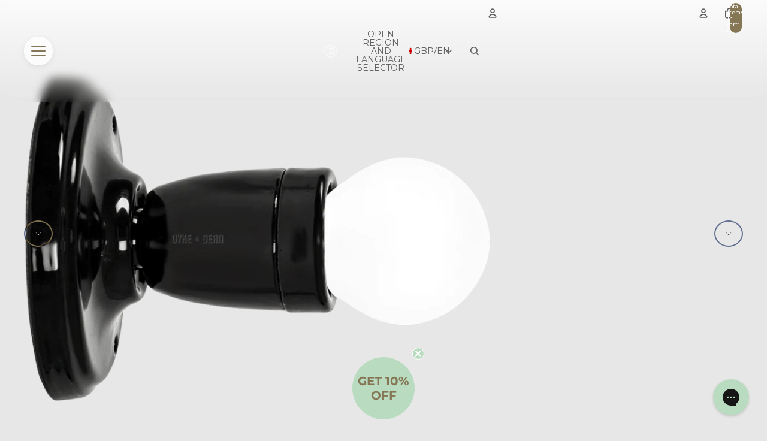

--- FILE ---
content_type: text/css
request_url: https://www.dykeanddean.com/cdn/shop/t/139/compiled_assets/styles.css?v=80799
body_size: 35626
content:
/** Shopify CDN: Minification failed

Line 2075:14 Unexpected "{"
Line 2075:19 Expected ":"
Line 2075:23 Unexpected "{"
Line 2076:14 Unexpected "{"
Line 2076:19 Expected ":"
Line 2077:41 Unexpected "{"
Line 2077:46 Expected ":"
Line 2080:14 Unexpected "{"
Line 2080:19 Expected ":"
Line 2083:14 Unexpected "{"
... and 197 more hidden warnings

**/


/* CSS from section stylesheet tags */
collection-links-component {
    --alignment: flex-start;

    display: grid;
    align-items: center;
    grid-gap: var(--gap-3xl);

    &:has([ratio='portrait']) {
      --template-column-ratio: 0.8fr;
    }

    &:has([ratio='square']) {
      --template-column-ratio: 1fr;
    }

    &:has([ratio='landscape']) {
      --template-column-ratio: 1.4fr;
    }

    &[alignment='center'] {
      --alignment: center;

      .text-block {
        text-align: center;
      }
    }

    &[alignment='right'] {
      --alignment: flex-end;

      .text-block {
        text-align: right;
      }
    }

    &[layout='spotlight'] {
      position: relative;
      grid-template-columns: 1fr var(--template-column-ratio);
      grid-template-areas: 'text image';

      &[reverse] {
        grid-template-areas: 'image text';
        grid-template-columns: var(--template-column-ratio) 1fr;
      }

      .collection-links__container {
        align-items: var(--alignment);
      }

      @media (max-width: 749px) {
        grid-template-columns: 1fr;
        grid-template-areas: 'text' 'image';
        grid-gap: var(--gap-2xl);

        .collection-links__container {
          gap: clamp(var(--gap-xs), 1vw, var(--gap-xl)) var(--gap-2xl);
          justify-content: var(--alignment);
        }
      }
    }

    &[layout='text'] {
      grid-gap: 0;
      grid-template-areas: 'text';

      .collection-links__container {
        gap: clamp(var(--gap-xs), 1vw, var(--gap-xl)) var(--gap-2xl);
        flex-wrap: wrap;
        flex-direction: row;
        justify-content: var(--alignment);
      }
    }
  }

  .collection-links__container {
    display: flex;
    gap: var(--gap-md);
    flex-direction: column;
  }

  .collection-links__images {
    overflow: hidden;
    grid-area: image;

    @media (max-width: 749px) {
      image-block {
        max-width: 100%;
      }
    }
  }
.featured-blog-posts h3 {
    text-transform: uppercase;
  }
.featured-product-section .section-content-wrapper {
    grid-template-columns: 1fr;
    display: grid;
    overflow: hidden;

    @media (min-width: 750px) {
      grid-template-columns: 1fr 1fr;
    }
  }

  /* Here I should maybe set the width to auto when the ratio is set to adapt */
  .featured-product-section .product-media-container.constrain-height {
    /* arbitrary offset value based on average theme spacing and header height */
    --viewport-offset: 400px;
    --constrained-min-height: var(--visual-preview--height, 80dvh);

    @media screen and (min-width: 750px) {
      --viewport-offset: 300px;
    }
  }

  .featured-product-section .product-grid__card {
    --padding-block: 20px;
    --padding-inline: 20px;

    @media screen and (min-width: 750px) {
      --padding-block: 40px;
      --padding-inline: 40px;
    }
  }

  @media screen and (max-width: 749px) {
    .featured-product-section .media-block {
      order: -1;
    }
  }
.announcement-bar {
    border-block-end: var(--border-bottom-width) solid var(--color-border);
  }

  .announcement-bar__slider {
    display: flex;
    flex-direction: row;
    align-items: center;
    position: relative;

    @media screen and (max-width: 749px) {
      grid-column: 1 / -1;
    }
  }

  .announcement-bar__slides {
    display: grid;
    grid: [stack] auto / [stack] auto;
    width: calc(100% - var(--button-size) * 2);
    max-width: 680px;
    margin-inline: auto;
  }

  .announcement-bar__slides > * {
    grid-area: stack;
  }

  .announcement-bar__slide {
    transition: opacity 0.5s ease-in-out, visibility 0.5s ease-in-out;

    &[aria-hidden='true'] {
      opacity: 0;
      visibility: hidden;
    }
  }

  .announcement-bar__slider slideshow-arrows {
    padding: 0;
    mix-blend-mode: normal;
  }

  .announcement-bar__slider slideshow-arrows .slideshow-control {
    color: var(--color-foreground);
  }

  .announcement-bar__slider .slideshow-control {
    display: flex;
    padding: 0;
    width: var(--button-size);
    height: var(--button-size);
    align-items: center;
    justify-content: center;
    opacity: 1;
    animation: none;

    @media screen and (min-width: 750px) {
      --slideshow-control-offset: calc((var(--button-size) - var(--icon-size-xs)) / 2);

      .section--page-width &.slideshow-control--previous {
        transform: translateX(var(--slideshow-control-offset));
      }
    }
  }

  .announcement-bar__slider .slideshow-control .svg-wrapper {
    width: var(--icon-size-xs);
    height: var(--icon-size-xs);
  }

  .announcement-bar__slide {
    place-content: center;
  }

  .announcement-bar__text:first-child {
    margin: 0;
  }

  .announcement-bar__link {
    position: absolute;
    inset: 0;
  }
body {
    --header-height: 0px;
    --header-group-height: var(--header-height);
    --transparent-header-offset-boolean: 0; /* stylelint-disable-line declaration-property-value-disallowed-list */
  }

  body:has(> #header-group > header) {
    --header-height: 60px;
  }

  body:has(> #header-group:empty) {
    --header-group-height: 0px;
  }

  .header[transparent] {
    --language-button-background-color: transparent;
    --language-button-border-color: transparent;

    /* used to apply transparency to .header__row, will only ever be transparent or unset */
    --header-bg-color: transparent;

    /* used to display the appropriate logo based on transparency state */
    --header-logo-display: none;
    --header-logo-inverse-display: block;

    position: absolute;
    top: 0;
    left: 0;
    right: 0;

    /* transparent color scheme on .header should never apply its background color */
    background-color: transparent;
    z-index: var(--layer-overlay);

    &[transparent='not-sticky'][data-sticky-state='active'],
    /* Only show opaque background when hovering over menu items with children (mega menu)
       Multiple selectors for performance: each simple :has() check is faster than one complex selector with multiple conditions */
    &:has(.mega-menu__list:hover),
    &:has(.menu-list__link[aria-haspopup]:is(:hover, [aria-expanded='true'], [data-animating])),
    &:has(.menu-list__list-item[slot='overflow'] .menu-list__link:is(:hover, [aria-expanded='true'], [data-animating])) {
      --header-logo-display: unset;
      --header-logo-inverse-display: unset;
      --header-bg-color: unset;
      --color-foreground: inherit;
      --color-foreground-rgb: inherit;
      --color-background: inherit;
      --color-background-rgb: inherit;
      --color-border: inherit;
      --color-border-rgb: inherit;

      .header__row {
        /* Faster transition for "in" animation */
        transition: color var(--animation-values-fast), border-color var(--animation-values-fast),
          background-color var(--animation-values-fast);
      }
    }

    .header__row {
      /* Slower transition for "out" animation */
      transition: color var(--animation-values-slow), border-color var(--animation-values-slow),
        background-color var(--animation-values-slow);
    }
  }

  :is(.header[transparent]:not([data-sticky-state='active']), .header[transparent='always'][data-sticky-state='active'])
    .header__row:not(
      :has(
          .mega-menu__list:hover,
          .menu-list__link[aria-haspopup]:is(:hover, [aria-expanded='true'], [data-animating]),
          .menu-list__list-item[slot='overflow'] .menu-list__link:is(:hover, [aria-expanded='true'], [data-animating])
        )
    ) {
    /* while transparent, header-row ignores its color-scheme settings, pull from the header-component */
    --color-foreground: inherit;
    --color-foreground-rgb: inherit;
    --color-border: inherit;
    --color-border-rgb: inherit;
    --color-primary-button-background: inherit;
    --color-primary-button-text: inherit;
  }

  .header--inherit-color-scheme-on-menu-open:has(.mega-menu__list:hover) .header__row,
  .header--inherit-color-scheme-on-menu-open:has(
      .menu-list__link[aria-haspopup]:is(:hover, [aria-expanded='true'], [data-animating])
    )
    .header__row,
  .header--inherit-color-scheme-on-menu-open:has(
      .menu-list__list-item[slot='overflow'] .menu-list__link:is(:hover, [aria-expanded='true'], [data-animating])
    )
    .header__row {
    --color-foreground: inherit;
    --color-foreground-rgb: inherit;
    --color-background: inherit;
    --color-background-rgb: inherit;
    --color-border: inherit;
    --color-border-rgb: inherit;
  }

  .header-section {
    position: relative;
  }

  #header-group:has(#header-component[sticky]) {
    display: contents;
  }

  .header-section:has(> #header-component[sticky='always']),
  .header-section:has(> #header-component[sticky='scroll-up'][data-sticky-state='active']) {
    position: sticky;

    /* Use -1 instead of 0 so intersection observer can track sticky state */
    top: -1px;
    z-index: var(--layer-sticky);
  }

  .header[data-sticky-state] {
    transition: opacity var(--animation-speed) var(--animation-easing);
    opacity: 1;
  }

  .header[data-sticky-state='active'] {
    view-transition-name: sticky-header;
  }

  .header[data-sticky-state='idle'],
  .header[data-sticky-state='active'][data-animating] {
    opacity: 0;
  }

  .header__row {
    position: relative;

    /* will default to bg from its color scheme unless --header-bg-color is transparent */
    background-color: var(--header-bg-color, var(--color-background));
  }

  .header__row--top:not(.divider--page-width),
  .header__row--top.divider--page-width .header__columns,
  .header__row--bottom {
    border-bottom: var(--border-bottom-width) solid var(--color-border);
  }

  @media screen and (max-width: 749px) {
    .header__row--top:not(.divider--page-width),
    .header__row--top.divider--page-width .header__columns {
      border-bottom-width: var(--border-bottom-width-mobile);
    }
  }

  .header__row.divider--page-width:not(.section--page-width) .header__columns {
    @media screen and (min-width: 750px) {
      padding-inline-start: 0;
      padding-inline-end: 0;
      margin-inline-start: var(--page-margin);
      margin-inline-end: var(--page-margin);
    }
  }

  .header__column {
    display: flex;
    align-items: center;

    /* on mobile, header__column nodes are ignored to create a new grid-template-area based on all visible content */
    @media screen and (max-width: 749px) {
      display: contents;
    }
  }

  .header__column--left,
  .header__column--center {
    gap: var(--gap-xl);
    grid-area: left;
  }

  .header__column--center {
    justify-content: center;
    grid-area: center;

    header-menu:only-child .overflow-menu::part(list) {
      justify-content: center;
    }
  }

  .header__column--right {
    gap: var(--gap-xl);
    justify-content: flex-end;
    grid-area: right;

    .overflow-menu::part(list) {
      justify-content: flex-end;
    }
  }

  .header__columns {
    /* Three column layout */
    --header-left: 1fr;
    --header-center: auto;
    --header-right: 1fr;
    --header-template-columns: var(--header-left) var(--header-center) var(--header-right);

    /* Mobile layout */
    --header-mobile-bookend: 44px;

    display: grid;
    grid-template-areas: 'left center right';
    grid-gap: var(--gap-xl);
    grid-template-columns: var(--header-template-columns);

    /* If menu is in center column */
    &:has(.header__column--center header-menu) {
      --header-center: auto;
      --header-left: minmax(max-content, 1fr);
      --header-right: minmax(max-content, 1fr);
    }

    /* If there is no center column, make the column the menu is in grow eagerly */
    &:where(:not(:has(.header__column--center))) {
      @media screen and (min-width: 750px) {
        --header-template-columns: var(--header-left) var(--header-right);

        grid-template-areas: 'left right';
      }

      /* If the header-menu is in the right column */
      &:has(.header__column--right header-menu) {
        --header-right: auto;
        --header-left: minmax(max-content, 1fr);
      }

      /* If the header-menu is in the left column */
      &:has(.header__column--left header-menu) {
        --header-left: auto;
        --header-right: minmax(max-content, 1fr);
      }
    }

    @media screen and (max-width: 749px) {
      --header-template-columns: var(--header-mobile-bookend) var(--header-mobile-bookend) 1fr
        var(--header-mobile-bookend) var(--header-mobile-bookend);

      grid-template-areas: 'leftA leftB center rightA rightB';
      grid-column: span 3;
      column-gap: 0;
      align-items: center;
      padding-block: 0;
      padding-inline: 0 var(--padding-3xs);

      .header-logo {
        grid-area: center;
      }

      &:not(:has(header-actions)) .search-action {
        grid-area: leftB;
      }

      &:not(:has(.account-actions)) .search-action {
        grid-area: rightA;
      }

      .search-action {
        grid-area: leftB;
      }

      header-actions {
        grid-area: rightB;
      }
    }
  }

  /* Single column layout if there are no columns within */
  .header__columns:not(:has(.header__column)) {
    grid-template-columns: 1fr;
  }

  /* Check for hover support to avoid unnecessary expensive recalculations when tapping on mobile */
  @media (hover: hover) {
    /* Column-specific dimming effect when any interactive element is hovered
      Multiple selectors for performance: each simple :has() check is faster than one complex selector with multiple conditions */
    .header__column:has(header-menu:hover),
    .header__column:has(.header-actions__action:hover),
    .header__column:has(.dropdown-localization__button:hover),
    .header__column:has(.header__icon--menu:hover) {
      header-menu:not(:hover),
      .header-actions__action:not(:hover),
      .dropdown-localization__button:not(:hover),
      .header__icon--menu:not(:hover) {
        opacity: var(--opacity-subdued-text);
        transition: opacity var(--animation-speed) var(--animation-easing);
      }
    }
  }

  /* Ensure smooth transitions for all interactive elements */
  header-menu,
  .header-actions__action,
  .dropdown-localization__button,
  .header__icon--menu {
    transition: opacity var(--animation-speed) var(--animation-easing);
  }

  /* Extend hover area through padding to prevent flickering on actual menu items */
  .menu-list__list-item:where(:not([slot='overflow'])) > .menu-list__link[aria-haspopup],
  .menu-list__list-item:where(:not([slot='overflow'])) > .menu-list__link,
  .menu-list__list-item:where(:not([slot='overflow'])) > button.menu-list__link {
    margin-block: calc(-2 * var(--header-padding));
    padding-block: calc(2 * var(--header-padding));
    margin-inline: calc(-1 * var(--gap-xl) / 2);
    padding-inline: calc(var(--gap-xl) / 2);
  }

  /* Set header paddings based on height setting */
  .header {
    --header-padding: var(--padding-sm);
    --font-paragraph--line-height: 1;
  }

  .header.header--compact {
    --header-padding: var(--padding-2xs);
  }

  .header__columns {
    --padding-block-start: var(--header-padding);
    --padding-block-end: var(--header-padding);
  }

  .header:not(.header--compact) .header__row--bottom {
    --header-padding: var(--padding-xs);
  }

  .header--collapse-row-paddings {
    .header__row--top .header__columns {
      --padding-block-end: 0px;
    }

    .header__row--bottom .header__columns {
      --padding-block-start: 0px;
    }
  }

  /* When the header is transparent, add a margin to a potential header-section below it */
  .header-section:has(.header[transparent]) + .shopify-section {
    margin-top: var(--header-height);
  }

  /* When the header is transparent, and when there is no header-section below it, offset the first main-section with
   * the height of the header
   */

  main > .shopify-section:first-child .section:not(.disable-section-top-offset) {
    &.spacing-style,
    .spacing-style {
      --section-top-offset: calc(var(--header-height) * var(--transparent-header-offset-boolean));

      /* Any nested sections should not be offset */
      :is(.spacing-style, .inherit-spacing) {
        --section-top-offset: 0px;
      }
    }

    /* Make sticky content immediately stick to the top of the page */
    .sticky-content {
      margin-top: calc(var(--header-height) * var(--transparent-header-offset-boolean) * -1);
    }
  }
.hero-wrapper {
    --hero-height-offset: 0px;
  }

  /* Being extra specific in the selector for performance reasons */
  body:has(> #header-group > .header-section > #header-component) .hero-wrapper:first-child {
    --hero-height-offset: var(--header-group-height, 0);
  }

  .hero {
    position: relative;
    min-height: calc(var(--hero-min-height) - var(--hero-height-offset));
  }

  .hero[data-shopify-visual-preview] {
    --hero-min-height: 600px;

    min-height: 600px;
  }

  .hero__container {
    position: relative;
    overflow: hidden;
    border: var(--hero-border-width) var(--hero-border-style) rgb(var(--color-border-rgb) / var(--hero-border-opacity));
    min-height: inherit;
    align-items: var(--vertical-alignment-mobile);
    justify-content: var(--horizontal-alignment);
    z-index: var(--layer-base);

    @media screen and (min-width: 750px) {
      align-items: var(--vertical-alignment);
    }
  }

  .hero__content-wrapper.page-width {
    grid-column: 2 / 3;
  }

  .hero__content-wrapper {
    position: relative;
    inset: 0;
    z-index: var(--layer-flat);
  }

  .hero__content-wrapper .group-block-content {
    position: relative;
  }

  .hero__media-wrapper {
    position: absolute;
    inset: 0;
    display: grid;
    grid-column: 1 / -1;
    grid-template-columns: repeat(var(--hero-media-count, 1), 1fr);
  }

  .hero--auto .hero__image,
  .hero--auto .hero__video {
    aspect-ratio: var(--hero-media-aspect-ratio);
  }

  .hero--no-blocks-auto-height {
    :is(.hero__image, .hero__video) {
      width: 100%;
      aspect-ratio: auto;
    }

    .hero__media-wrapper {
      /* When there are no blocks and the height is auto, allow the image to appear. */
      position: relative;
    }
  }

  .hero__image,
  .hero__video,
  .hero__video-poster {
    height: 100%;
    width: 100%;
    object-fit: cover;
    object-position: center center;
    overflow: hidden;
    position: relative;
    z-index: var(--layer-base);
  }

  .hero__video-wrapper {
    position: relative;
  }

  .hero__video-poster {
    position: absolute;
  }

  .hero__link {
    position: absolute;
    inset: 0;
    grid-column: 1 / -1;
  }

  .hero__media-wrapper,
  .hero__content-wrapper {
    pointer-events: none;

    :is(a, button, input, textarea, select) {
      pointer-events: auto;
    }
  }

  .hero__content-wrapper--design-mode * {
    pointer-events: auto;
  }

  .hero[data-blur-shadow='true'] {
    --blurred-reflection-filter-saturate: saturate(1.5);
    --blurred-reflection-mask-image: linear-gradient(to bottom, #000 0%, #000 60%, transparent 100%);
    --blurred-reflection-box-shadow: rgb(0 0 0 / 5%) 0 0 1rem;
    --blurred-reflection-filter-blur: blur(20px);
    --blurred-reflection-scale: scale(2, 1.25);
    --blurred-reflection-padding-block-end: 60px;
  }

  .hero[data-blur-shadow='true'] .hero__container {
    overflow: inherit;
  }

  .hero[data-blur-shadow='true'] .hero__container::before {
    content: '';
    position: absolute;
    inset: 0;
    box-shadow: var(--blurred-reflection-box-shadow);
    mix-blend-mode: overlay;
    pointer-events: none;
    z-index: -1;
  }

  .hero__blurred-image {
    position: absolute;
    inset: 0;
    z-index: -1;
    mask-image: var(--blurred-reflection-mask-image);
    filter: var(--blurred-reflection-filter-saturate);
    pointer-events: none;
    transform: translateY(50%);
    overflow: hidden;
  }

  .hero__blurred-image img,
  .hero__blurred-image svg {
    position: absolute;
    inset: 0;
    width: 100%;
    height: 100%;
    object-fit: cover;
    object-position: center center;
    filter: var(--blurred-reflection-filter-blur);
    opacity: var(--blur-opacity);
    transform: var(--blurred-reflection-scale);
    padding-block-end: var(--blurred-reflection-padding-block-end);

    &:not(:only-child) {
      width: 50%;

      &:last-child {
        right: 0;
        left: auto;
      }
    }
  }
.blog-post-comments-container {
    width: 100%;
    max-width: var(--normal-content-width);
    margin: 0 auto;
  }

  .blog-post-comments {
    display: flex;
    flex-direction: column;
    gap: var(--gap-3xl);
  }

  .blog-post-comment__author {
    display: flex;
    align-items: center;
    gap: var(--gap-2xs);
    margin-top: var(--margin-md);
    font-size: var(--font-size--body-sm);
    color: rgb(var(--color-foreground-rgb) / var(--opacity-subdued-text));
  }

  .blog-post-comments-pagination {
    display: flex;
    justify-content: center;
    gap: var(--gap-2xs);
  }

  .blog-post-comments-pagination,
  .blog-post-comments-pagination a {
    color: var(--color-foreground);
  }

  .blog-post-comments-pagination .current {
    color: var(--color-foreground);
  }

  .blog-post-comments-pagination .current,
  .blog-post-comments-pagination a {
    display: block;
    padding: var(--padding-2xs) var(--padding-xs);
  }

  .blog-post-comments-pagination .current,
  .blog-post-comments-pagination a:hover {
    border-bottom: 1px solid var(--color-foreground);
  }
/**
   * Blog posts page layout
   */
  .blog-posts {
    --page-content-width: var(--narrow-page-width);
    --page-width: calc(var(--page-content-width) + (var(--page-margin) * 2));
    --columns-gap: 36px;
    --rows-gap: 36px;
  }

  .blog-posts-container {
    display: grid;
    grid-template-columns: repeat(6, 1fr);
    gap: 1rem;
    width: 100%;
    column-gap: var(--columns-gap);
    row-gap: var(--rows-gap);
  }

  /**
   * Apart from the first and second rows in the grid, all remaining blog posts
   * are arranged in a three-column layout:
   * +------------+------------+-------------+
   * |            |            |             |
   * |  (span 2)  |  (span 2)  |  (span 2)   |
   * |            |            |             |
   * +------------+------------+-------------+
   */
  .blog-post-item {
    --blog-post-card-scale: 0.6;

    grid-column: span 2;

    @media screen and (max-width: 749px) {
      --blog-post-card-scale: 0.5;

      grid-column: span 6;
    }
  }

  /**
   * The second row of blog posts has two columns:
   * +-------------------+-------------------+
   * |                   |                   |
   * |  (column span 3)  |  (column span 3)  |
   * |                   |                   |
   * +-------------------+-------------------+
   */
  .blog-post-item:nth-child(2),
  .blog-post-item:nth-child(3) {
    --blog-post-card-scale: 0.8;

    grid-column: span 3;

    @media screen and (max-width: 749px) {
      --blog-post-card-scale: 0.5;

      grid-column: span 6;
    }
  }

  /**
   * The first row of blog posts has only one column:
   * +---------------------------------------+
   * |                                       |
   * |           (1 column span 6)           |
   * |                                       |
   * +---------------------------------------+
   */
  .blog-post-item:first-child {
    --blog-post-card-scale: 1;

    grid-column: span 6;
  }

  /**
   * When there's no image, the blog post item has a border.
   */
  .blog-post-item {
    border: 1px solid rgb(var(--color-foreground-rgb) / var(--opacity-20));
    padding: 0 1rem 1rem;
  }

  .blog-post-item:has(.blog-post-card__image-container) {
    border: none;
    padding: 0;
  }
.cart-page {
    --cart-font-size--2xs: var(--font-size--2xs);
    --cart-font-size--xs: var(--font-size--xs);
    --cart-font-size--sm: var(--font-size--sm);
    --cart-font-size--md: var(--font-size--md);
    --cart-font-size--2xl: var(--font-size--2xl);

    display: grid;
    grid-template-columns: 1fr;
    gap: 0 var(--padding-5xl);
  }

  .cart-page--empty {
    display: flex;
    flex-direction: column;
    align-items: center;
    justify-content: center;
  }

  .cart-page--empty .cart-page__title,
  .cart-page--empty .cart-page__more-blocks {
    margin-top: var(--margin-6xl);
  }

  .cart-page__more-blocks {
    width: 100%;
  }

  .cart-page--empty .cart-title {
    text-align: center;
  }

  .cart-page__main {
    grid-column: 1;
  }

  .cart-page__summary {
    padding-top: var(--padding-xl);
  }

  @media screen and (min-width: 750px) {
    .cart-page {
      grid-template-columns: 1fr min(50vw, var(--sidebar-width));
      grid-template-rows: min-content min-content 1fr;
    }

    .cart-page__summary {
      display: grid;
      height: 100%;
      grid-column: 2;
      grid-row: 1 / -1;
      align-self: stretch;
      grid-template-rows: subgrid;
      padding-top: 0;

      /* needed to support blurred effect from hero section */
      position: relative;
    }

    .section--page-width .cart-page:has(.cart__container--extend) {
      grid-column: 2 / 4;
      grid-template-columns: 1fr minmax(
          var(--sidebar-width),
          calc((100vw - var(--page-width)) / 2 + var(--sidebar-width))
        );
    }

    .cart__container--extend {
      height: 100%;
    }
  }

  @media screen and (min-width: 1400px) {
    .cart-page {
      grid-template-columns: 1fr var(--sidebar-width);
    }
  }
.main-collection-grid {
    grid-column: var(--grid-column--mobile);

    @media screen and (min-width: 750px) {
      grid-column: var(--grid-column--desktop);
    }
  }

  .collection-wrapper {
    @media screen and (min-width: 750px) {
      grid-template-columns:
        1fr repeat(
          var(--centered-column-number),
          minmax(0, calc((var(--page-width) - var(--page-margin) * 2) / var(--centered-column-number)))
        )
        1fr;
    }
  }

  .collection-wrapper:has(.facets-block-wrapper--full-width),
  .collection-wrapper:has(.collection-wrapper--full-width) {
    @media screen and (min-width: 750px) {
      grid-column: 1 / -1;
      grid-template-columns:
        minmax(var(--page-margin), 1fr) repeat(
          var(--centered-column-number),
          minmax(0, calc((var(--page-width) - var(--page-margin) * 2) / var(--centered-column-number)))
        )
        minmax(var(--page-margin), 1fr);
    }
  }

  .collection-wrapper:has(.facets--vertical) .facets-block-wrapper--vertical:not(.hidden) ~ .main-collection-grid {
    @media screen and (min-width: 750px) {
      grid-column: var(--facets-vertical-col-width) / var(--full-width-column-number);
    }
  }

  .collection-wrapper:has(.facets-block-wrapper--vertical:not(#filters-drawer)):has(.collection-wrapper--full-width) {
    @media screen and (min-width: 750px) {
      grid-column: 1 / -1;
      grid-template-columns: 0fr repeat(var(--centered-column-number), minmax(0, 1fr)) 0fr;
    }
  }

  :is(.collection-wrapper--full-width, .collection-wrapper--full-width-on-mobile)
    [product-grid-view='default']
    .product-grid__card {
    @media screen and (max-width: 749px) {
      padding-inline-start: max(var(--padding-xs), var(--padding-inline-start));
      padding-inline-end: max(var(--padding-xs), var(--padding-inline-end));
    }
  }

  :is(.collection-wrapper--full-width, .collection-wrapper--full-width-on-mobile)
    [product-grid-view='mobile-single']
    .product-grid__card {
    @media screen and (max-width: 749px) {
      padding-inline-start: max(var(--padding-xs), var(--padding-inline-start));
      padding-inline-end: max(var(--padding-xs), var(--padding-inline-end));
    }
  }

  /* Make product media go edge-to-edge by using negative margins */
  :is(.collection-wrapper--full-width) .card-gallery,
  :is(.collection-wrapper--full-width-on-mobile) .card-gallery {
    @media screen and (max-width: 749px) {
      margin-inline-start: calc(-1 * max(var(--padding-xs), var(--padding-inline-start)));
      margin-inline-end: calc(-1 * max(var(--padding-xs), var(--padding-inline-end)));
    }
  }
marquee-component {
    display: block;
    width: 100%;
    overflow: hidden;
  }

  .marquee__wrapper {
    display: flex;
    gap: var(--marquee-gap);
    width: fit-content;
    white-space: nowrap;
  }

  .marquee__content {
    min-width: max-content;
    display: flex;
    gap: var(--marquee-gap);
  }

  .marquee__content :is(p, h1, h2, h3, h4, h5, h6) {
    white-space: nowrap;
  }

  .marquee__content .marquee__repeated-items * {
    max-width: none;
  }

  .marquee__repeated-items {
    min-width: max-content;
    display: flex;
    gap: var(--marquee-gap);
    align-items: center;
    justify-content: center;
  }

  .marquee__repeated-items > * {
    align-content: center;
  }

  @media (prefers-reduced-motion: no-preference) {
    marquee-component:not([data-disabled]) .marquee__wrapper {
      animation: marquee-motion var(--marquee-speed) linear infinite var(--marquee-direction);
    }
  }

  @keyframes marquee-motion {
    to {
      transform: translate3d(calc(-50% - (var(--marquee-gap) / 2)), 0, 0);
    }
  }
.section--page-width {
    &.media-with-content {
      grid-template-areas: 'margin-left media margin-right' 'margin-left content margin-right';

      @media screen and (min-width: 750px) {
        /* Wide proportion is media 3.5 parts, content 2.5 parts. Which equals 7|5. So divide the central column by 7+5 and multiply accordingly */
        --media-with-content-grid-columns: var(--full-page-grid-margin)
          calc((var(--full-page-grid-central-column-width) / 12) * 7)
          calc((var(--full-page-grid-central-column-width) / 12) * 5) var(--full-page-grid-margin);

        grid-template-areas: 'margin-left media content margin-right';
      }
    }

    &.media-with-content--media-right {
      @media screen and (min-width: 750px) {
        --media-with-content-grid-columns: var(--full-page-grid-margin)
          calc((var(--full-page-grid-central-column-width) / 12) * 5)
          calc((var(--full-page-grid-central-column-width) / 12) * 7) var(--full-page-grid-margin);

        grid-template-areas: 'margin-left content media margin-right';
      }
    }

    &.media-with-content--medium {
      @media screen and (min-width: 750px) {
        --media-with-content-grid-columns: var(--full-page-grid-margin)
          repeat(2, calc(var(--full-page-grid-central-column-width) / 2)) var(--full-page-grid-margin);
      }
    }

    &.media-with-content--narrow.media-with-content--media-right {
      @media screen and (min-width: 750px) {
        --media-with-content-grid-columns: var(--full-page-grid-margin)
          calc((var(--full-page-grid-central-column-width) / 3) * 2)
          calc(var(--full-page-grid-central-column-width) / 3) var(--full-page-grid-margin);
      }
    }

    &.media-with-content--narrow {
      @media screen and (min-width: 750px) {
        --media-with-content-grid-columns: var(--full-page-grid-margin)
          calc(var(--full-page-grid-central-column-width) / 3)
          calc((var(--full-page-grid-central-column-width) / 3) * 2) var(--full-page-grid-margin);
      }
    }
  }

  .section--full-width {
    &.media-with-content--media-right {
      @media screen and (min-width: 750px) {
        --media-with-content-grid-columns: 2.5fr 3.5fr;

        grid-template-areas: 'content media';
      }
    }

    &.media-with-content--medium {
      @media screen and (min-width: 750px) {
        --media-with-content-grid-columns: 1fr 1fr;
      }
    }

    &.media-with-content--narrow {
      @media screen and (min-width: 750px) {
        --media-with-content-grid-columns: 2fr 4fr;
      }
    }

    &.media-with-content--narrow.media-with-content--media-right {
      @media screen and (min-width: 750px) {
        --media-with-content-grid-columns: 4fr 2fr;
      }
    }
  }

  /* Keep the CSS specificity lower assuming that liquid won't assign this class with a full width section */
  .media-with-content.media-with-content--media-extend {
    grid-template-columns: var(--media-with-content-grid-columns);
    grid-template-areas: 'media media media' 'margin-left content margin-right';

    @media screen and (min-width: 750px) {
      grid-template-areas: 'media media content margin-right';
    }
  }

  .media-with-content--media-extend.media-with-content--media-right {
    @media screen and (min-width: 750px) {
      grid-template-areas: 'margin-left content media media';
    }
  }

  .media-with-content--media-right {
    @media screen and (min-width: 750px) {
      grid-template-areas: 'margin-left content media media';
    }
  }

  .media-with-content {
    --media-with-content-grid-columns: var(--full-page-grid-with-margins);

    grid-template-columns: var(--media-with-content-grid-columns);
    grid-template-areas: 'media media media' 'content content content';

    @media screen and (min-width: 750px) {
      --media-with-content-grid-columns: 3.5fr 2.5fr;

      /* Default desktop layout is wide media, on the left, in full page section */
      grid-template-areas: 'media content';
    }

    .media-block {
      grid-area: media;
    }

    .media-with-content__content {
      grid-area: content;
    }

    /* Inner blocks spacing */
    .media-with-content__content > .group-block-content {
      padding-inline: var(--page-margin);
      padding-block: calc(2 * var(--page-margin));

      @media screen and (min-width: 750px) {
        padding-block: var(--page-margin);
      }
    }

    &.section--page-width .media-with-content__content > .group-block-content {
      padding-inline: 0;

      @media screen and (min-width: 750px) {
        padding-inline-start: var(--page-margin);
      }
    }

    &.section--page-width.media-with-content--media-right .media-with-content__content > .group-block-content {
      padding-inline-end: var(--page-margin);
      padding-inline-start: 0;
    }
  }

  .media-with-content[data-shopify-visual-preview] {
    --hero-min-height: 500px;

    min-height: 500px;
  }
.section--password {
    --section-min-height: calc(100svh - 8rem);
  }

  .password-main-content {
    flex: 1;
    display: flex;
    flex-direction: column;
    padding-block-start: var(--padding-xl);
  }

  .password-enter {
    display: flex;
    flex-direction: column;
    align-items: center;
    gap: var(--gap-sm);
    padding-block: var(--padding-xl);
  }

  .password-enter__powered-by {
    margin: 0;
    display: flex;
    align-items: center;
    gap: var(--padding-xs);
    height: 1em;

    a {
      display: flex;
    }

    svg {
      display: inline;
      height: 1.3em;
      color: var(--color-foreground);
    }
  }

  .password-enter__links {
    display: flex;
    align-items: center;
    gap: var(--gap-2xl);

    @media screen and (max-width: 749px) {
      flex-direction: column;
      gap: var(--gap-sm);
    }
  }

  .password-enter__admin-link {
    margin: 0;
  }

  .password-enter__button {
    height: var(--minimum-touch-target);
    background-color: transparent;
    color: var(--color-primary);
    cursor: pointer;
    text-decoration: underline;

    &:hover {
      color: var(--color-primary-hover);
      text-decoration: none;
    }
  }

  .password-dialog {
    max-width: 100vw;
    max-height: 100svh;
    width: 100vw;
    height: 100svh;
    border: none;
    transition: opacity var(--animation-values), display var(--animation-speed) allow-discrete,
      overlay var(--animation-speed) allow-discrete;

    &::backdrop {
      display: none;
    }
  }

  .password-dialog[open] {
    opacity: 1;
    top: 0;
    left: 0;
  }

  @starting-style {
    .password-dialog[open] {
      opacity: 0;
    }
  }

  .password-dialog:not([open]) {
    opacity: 0;
  }

  @starting-style {
    .password-dialog:not([open]) {
      opacity: 1;
    }
  }

  .password-dialog__close-button {
    cursor: pointer;
  }

  .password-dialog__header {
    position: absolute;
    top: 0;
    right: 0;
    padding: var(--padding-lg);
    z-index: var(--layer-raised);
  }

  .password-dialog__content {
    display: flex;
    flex-direction: column;
    justify-content: center;
    align-items: center;
    padding: var(--padding-lg);
    height: 100%;
    transition: transform var(--animation-values);
  }

  .password-dialog__content .email-signup__message {
    padding-block-start: var(--padding-xl);
  }

  .password-dialog[open] .password-dialog__content {
    transform: translateY(0);
  }

  @starting-style {
    .password-dialog[open] .password-dialog__content {
      transform: translateY(1em);
    }
  }

  .password-dialog:not([open]) .password-dialog__content {
    transform: translateY(1em);
  }

  @starting-style {
    .password-dialog:not([open]) .password-dialog__content {
      transform: translateY(0);
    }
  }

  .storefront-password-form {
    max-width: 400px;
    width: 100%;
  }

  .email-signup__input-group,
  .password-dialog__submit-button {
    width: 100%;

    @media screen and (min-width: 750px) {
      width: auto;
    }
  }
input[type='search']::-webkit-search-decoration {
    -webkit-appearance: none; /* stylelint-disable-line */
  }

  .predictive-search-dropdown {
    display: flex;
    flex-direction: column;
    position: relative;
    top: 0;
    left: 0;
    right: 0;
    z-index: var(--layer-base);
  }

  .search-action .predictive-search {
    z-index: calc(var(--layer-header-menu) + 2);
  }

  .search-action .search-modal .predictive-search {
    z-index: var(--layer-window-overlay);
  }

  .header__column--right .predictive-search-form__content-wrapper {
    right: 0;
    left: unset;
  }

  .search-modal .predictive-search-form__content-wrapper {
    width: 100%;

    @media screen and (min-width: 750px) {
      height: fit-content;
    }
  }

  .dialog-modal .predictive-search-form__header-inner {
    @media screen and (min-width: 750px) {
      border: 0;
    }
  }

  .header[transparent] :is(.predictive-search):not(:focus-within) {
    background-color: transparent;
  }

  .header[transparent] .predictive-search-form__header-inner {
    border-color: var(--color-foreground);
  }

  .search-modal__content .predictive-search-form__content {
    max-height: var(--modal-max-height);
  }

  .predictive-search:has(.predictive-search-dropdown) .search-input {
    outline-color: transparent;
  }

  .predictive-search:has(.predictive-search-dropdown) .predictive-search-form__header-inner:focus-within {
    border-top-color: transparent;
    border-right-color: transparent;
    border-left-color: transparent;

    @media screen and (max-width: 749px) {
      border-bottom-color: transparent;
    }
  }

  .predictive-search:has(.predictive-search-dropdown[aria-expanded='true'])
    .predictive-search-form__header-inner:focus-within {
    border-top-color: transparent;
    border-right-color: transparent;
    border-left-color: transparent;
    border-radius: var(--search-border-radius);

    @media screen and (max-width: 749px) {
      border-radius: var(--style-border-radius-inputs);
    }
  }

  .dialog-modal .predictive-search-form__header {
    border: 0;
    border-radius: 0;
    background-color: var(--color-background);
    border-bottom: var(--style-border-width) solid var(--color-border);

    @media screen and (min-width: 750px) {
      padding: var(--padding-2xs) var(--padding-2xs) 0;
      border-bottom: var(--search-border-width) solid var(--color-border);
    }

    @media screen and (max-width: 749px) {
      transition: box-shadow 0.2s ease;
      box-shadow: none;
    }
  }

  .search-action .predictive-search:has(.predictive-search-dropdown) .predictive-search-form__header:focus-within {
    border-radius: var(--search-border-radius) var(--search-border-radius) 0 0;
    transition: box-shadow var(--animation-speed) var(--animation-easing);
    background-color: var(--color-background);

    @media screen and (max-width: 749px) {
      border-radius: var(--style-border-radius-inputs) var(--style-border-radius-inputs) 0 0;
    }
  }

  @media screen and (max-width: 749px) {
    .dialog-modal .predictive-search__close-modal-button {
      padding-inline-start: var(--margin-xs);
      margin-inline-start: 0;
    }
  }

  .dialog-modal[open] {
    @media screen and (max-width: 749px) {
      border-radius: 0;
    }
  }

  .dialog-modal .predictive-search-form__header:has(.predictive-search-form__header-inner:focus-within) {
    @media screen and (min-width: 750px) {
      border-bottom-color: transparent;
    }
  }

  @media screen and (max-width: 749px) {
    .dialog-modal {
      .predictive-search__reset-button-icon {
        display: none;
      }

      .predictive-search__reset-button-text {
        display: block;
      }

      .predictive-search-form__content {
        /* The parent has overflow auto, we want to prevent a double scrollbar during animation */
        max-height: 100%;
      }

      .predictive-search-form__content-wrapper {
        box-shadow: none;
      }

      .predictive-search-form__header {
        box-shadow: none;
      }

      .predictive-search-form__footer {
        padding-block: var(--padding-2xl);
      }
    }
  }

  .predictive-search-results__pill {
    font-weight: 500;
    white-space: nowrap;
    color: var(--color-foreground);
    transition: background-color var(--animation-speed-medium) var(--animation-timing-hover),
      box-shadow var(--animation-speed-medium) var(--animation-timing-bounce),
      transform var(--animation-speed-medium) var(--animation-timing-bounce);
    margin: 2px;

    &:hover {
      transform: scale(1.03);
      box-shadow: 0 2px 5px rgb(0 0 0 / var(--opacity-8));
    }
  }

  .predictive-search-results__pill mark {
    background-color: transparent;
    font-weight: 200;
    color: rgb(var(--color-foreground-rgb) / var(--opacity-80));
  }

  .predictive-search-results__pill:focus,
  .predictive-search-results__pill:hover,
  .predictive-search-results__card--query:is([aria-selected='true'], :focus-within) .predictive-search-results__pill {
    --pill-background-color: rgb(var(--color-foreground-rgb) / var(--opacity-8));

    background-color: var(--pill-background-color);
    outline: var(--border-width-sm) solid var(--color-border);
    border: var(--border-width-sm);
    text-decoration: none;
  }

  .predictive-search-results__title {
    display: flex;
    justify-content: space-between;
    align-items: center;
    font-size: var(--font-size--body-md);
    font-weight: 500;
    margin-block: var(--margin-sm) var(--margin-xs);
    width: 100%;
    text-transform: var(--title-case);

    &:first-of-type {
      margin-block-start: 0;
    }

    @media screen and (max-width: 749px) {
      margin-block: var(--margin-lg) var(--margin-sm);
    }
  }

  .predictive-search-results__wrapper.predictive-search-results__wrapper-queries {
    margin-bottom: var(--margin-lg);
    padding-inline: var(--padding-xl);
    gap: var(--gap-2xs);
  }

  .predictive-search-results__card {
    flex: 0 0 auto;
    scroll-snap-align: start;
    scroll-margin-block: calc(var(--title-font-size) + var(--title-margin-block) + var(--padding-sm))
      calc(var(--padding-xl) + var(--button-padding-block) * 2);
    transition: transform var(--animation-speed-medium) var(--animation-timing-default),
      background-color var(--animation-speed-medium) var(--animation-timing-hover),
      border-color var(--animation-speed-medium) var(--animation-timing-hover);

    &:nth-last-child(3) {
      scroll-snap-align: end;
    }

    &:active {
      transform: scale(0.97);
      transition: transform 100ms var(--animation-timing-active);
    }
  }

  .recently-viewed-wrapper .predictive-search-results__card {
    opacity: 1;
    transform: translateY(0);
    transition: opacity 0.25s cubic-bezier(0.4, 0, 0.2, 1), transform 0.25s cubic-bezier(0.4, 0, 0.2, 1);
  }

  .recently-viewed-wrapper.removing .predictive-search-results__card {
    opacity: 0;
    transform: translateY(-10px);
    pointer-events: none;
  }

  .predictive-search-results__card--product,
  .recently-viewed-wrapper .predictive-search-results__card--product {
    &:active {
      transform: scale(0.97);
      transition: transform 100ms var(--animation-timing-active);
    }

    &:hover {
      background-color: var(--card-bg-hover);
      border-radius: var(--product-corner-radius);
      padding: calc(var(--padding-2xs) + 2px);
      margin: calc((var(--padding-2xs) + 2px) * -1);
    }

    &:is([aria-selected='true'].keyboard-focus, &:focus-visible, &:has(.resource-card:focus-visible)) {
      background-color: var(--card-bg-hover);
      padding: calc(var(--padding-2xs) + 1px);
      margin: calc((var(--padding-2xs) + 1px) * -1);
      outline: var(--border-width-sm) solid var(--color-border);
      border-radius: calc(var(--product-corner-radius) + 1px);
      border-color: var(--card-border-focus);
    }
  }

  .predictive-search-results__card:not(.predictive-search-results__card--product) {
    padding: var(--padding-sm);
    border: var(--border-width-sm) solid var(--color-border);
    border-radius: var(--card-corner-radius);
    width: 60cqi;
    content-visibility: visible;

    @media screen and (min-width: 750px) {
      width: 27.5cqi;
    }

    &:hover {
      border-color: var(--card-border-hover);
      background-color: var(--card-bg-hover);
    }

    &[aria-selected='true'].keyboard-focus {
      border-color: var(--card-border-hover);
      background-color: var(--card-bg-hover);
    }

    &:active {
      transform: scale(0.97);
      transition: transform var(--animation-speed-medium) var(--animation-timing-active);
    }
  }

  @keyframes search-element-scale-in {
    0% {
      transform: scale(0.95);
      opacity: 0;
    }

    40% {
      opacity: 1;
    }

    100% {
      transform: scale(1);
      opacity: 1;
    }
  }

  @keyframes search-element-scale-out {
    0% {
      transform: scale(1);
      opacity: 1;
    }

    100% {
      transform: scale(0.95);
      opacity: 0;
    }
  }

  @keyframes search-element-slide-in-top {
    from {
      margin-top: calc(var(--modal-top-margin) + var(--padding-sm));
      opacity: 0;
    }

    to {
      margin-top: var(--modal-top-margin);
      opacity: 1;
    }
  }

  @keyframes search-element-slide-out-top {
    from {
      margin-top: var(--modal-top-margin);
      opacity: 1;
    }

    to {
      margin-top: calc(var(--modal-top-margin) + var(--padding-sm));
      opacity: 0;
    }
  }

  @keyframes content-slide {
    from {
      transform: translateY(var(--slide-from, 0));
      opacity: var(--slide-opacity-from, 1);
    }

    to {
      transform: translateY(var(--slide-to, 0));
      opacity: var(--slide-opacity-to, 1);
    }
  }

  .predictive-search-results__list {
    --slide-width: 27.5%;
    --slideshow-gap: var(--gap-md);

    /* Make space for the outline to be visible */
    padding-block-start: var(--border-width-sm);
  }

  .predictive-search-results__list slideshow-arrows {
    @media screen and (max-width: 749px) {
      display: none;
    }
  }

  .predictive-search-results__no-results {
    animation-delay: 100ms;
    transition: opacity var(--animation-speed-medium) var(--animation-timing-fade-in);
  }

  .predictive-search-results__no-results,
  .predictive-search-results__wrapper,
  .predictive-search-results__wrapper-products .predictive-search-results__card {
    animation: search-element-slide-up var(--animation-speed-medium) var(--animation-timing-bounce) backwards;
  }

  .predictive-search-results__no-results:last-child {
    margin-block: var(--margin-lg);
    text-align: center;
  }

  slideshow-slide .resource-card {
    /* stylelint-disable-next-line declaration-no-important */
    animation-delay: 0ms !important;
  }

  .predictive-search-results__list,
  .predictive-search-results__wrapper {
    animation-duration: var(--animation-speed-medium);
  }

  .predictive-search-results__wrapper-queries {
    animation-delay: 50ms;
  }

  .predictive-search-results__list:nth-of-type(2) {
    animation-delay: 150ms;
  }

  .predictive-search-results__list:nth-of-type(3) {
    animation-delay: 200ms;
  }

  .predictive-search-results__list:nth-of-type(4) {
    animation-delay: 250ms;
  }

  .predictive-search-results__list:last-child {
    margin-block-end: 0;
  }

  [data-resource-type] {
    /* stylelint-disable-next-line declaration-no-important */
    animation-delay: 0ms !important;
  }

  .predictive-search-results__no-results.removing,
  .predictive-search-results__wrapper.removing {
    animation: search-element-slide-down var(--animation-speed-medium) var(--animation-timing-fade-out) forwards;
  }

  .predictive-search-results__card.removing {
    animation: fadeOut var(--animation-speed-medium) var(--animation-timing-fade-out) forwards;
  }

  .predictive-search-results__wrapper {
    transition: opacity var(--animation-speed-medium) var(--animation-timing-fade-in);
  }

  @keyframes search-element-slide-up {
    from {
      opacity: 0;
      transform: translateY(8px);
    }

    to {
      opacity: 1;
      transform: translateY(0);
    }
  }

  @keyframes search-element-slide-down {
    from {
      opacity: 1;
      transform: translateY(0);
    }

    to {
      opacity: 0;
      transform: translateY(8px);
    }
  }

  .predictive-search-results__card--query {
    transition: transform var(--animation-speed-medium) var(--animation-timing-bounce);
    transform-origin: center;

    &:active {
      transform: scale(0.97);
    }
  }
.product-information {
    gap: var(--gap) 0;
  }

  /* Base grid layout */
  .product-information__grid {
    display: grid;
    grid-template-columns: subgrid;
    grid-column: 1 / -1;
  }

  /* Default column positions */
  .product-details {
    order: 1;
  }

  .product-information__media {
    order: 0;
    width: 0;
    min-width: 100%;
  }

  /* Mobile styles */
  @media screen and (max-width: 749px) {
    .product-information__media {
      grid-column: 1 / -1;
    }

    .product-details {
      grid-column: 2 / 3;
    }
  }

  /* Desktop styles */
  @media screen and (min-width: 750px) {
    .product-information__grid {
      grid-column: 2;
    }

    /* Position when there is no media */
    .product-information__grid.product-information--media-none,
    .product-information__grid:has(.product-information__media:empty) {
      .product-details {
        width: var(--narrow-content-width);
        margin: 0 auto;
      }
    }

    /* Position when there is media */
    .product-information__grid:not(:has(.product-information__media:empty)) {
      /* Media on the left side */
      &.product-information--media-left {
        grid-template-columns: 1fr min(50vw, var(--sidebar-width));

        .product-information__media {
          padding-right: calc(var(--gap, 0) / 2);
        }

        .product-details {
          padding-left: calc(var(--gap, 0) / 2);
        }

        &:has(.media-gallery--extend) {
          grid-column: 1 / 3;
        }
      }

      /* Media on the right side */
      &.product-information--media-right {
        grid-template-columns: min(50vw, var(--sidebar-width)) 1fr;

        .product-information__media {
          padding-left: calc(var(--gap, 0) / 2);
          order: 1;
        }

        .product-details {
          padding-right: calc(var(--gap, 0) / 2);
          order: 0;
        }

        &:has(.media-gallery--extend) {
          grid-column: 2 / -1;
        }
      }

      /* Equal width columns */
      &.product-information__grid--half,
      &.product-information__grid--half:has(.media-gallery--extend) {
        grid-column: 1 / -1;
        grid-template-columns:
          var(--full-page-grid-margin) calc(var(--full-page-grid-central-column-width) / 2) calc(
            var(--full-page-grid-central-column-width) / 2
          )
          var(--full-page-grid-margin);

        &.product-information--media-left {
          .product-information__media {
            grid-column: 2 / 3;

            &:has(.media-gallery--extend) {
              grid-column: 1 / 3;
            }
          }

          .product-details {
            grid-column: 3 / 4;
          }
        }

        &.product-information--media-right {
          .product-information__media {
            grid-column: 3 / 4;

            &:has(.media-gallery--extend) {
              grid-column: 3 / -1;
            }
          }

          .product-details {
            grid-column: 2 / 3;
          }
        }
      }
    }

    /* Handle full width section */
    .section--full-width {
      .product-information__grid:not(:has(.product-information__media:empty)),
      .product-information__grid:not(:has(.product-information__media:empty)) {
        &.product-information--media-left,
        &.product-information--media-right {
          grid-column: 1 / -1;
        }

        &.product-information--media-left .product-details {
          padding-inline-end: var(--padding-lg);
        }

        &.product-information--media-right .product-details {
          padding-inline-start: var(--padding-lg);
        }

        &.product-information__grid--half.product-information--media-left {
          .product-information__media {
            grid-column: 1 / 3;
          }

          .product-details {
            grid-column: 3 / -1;
          }
        }

        &.product-information__grid--half.product-information--media-right {
          .product-information__media {
            grid-column: 3 / -1;
          }

          .product-details {
            grid-column: 1 / 3;
          }
        }
      }
    }
  }

  /* Wider sidebar for large screens */
  @media screen and (min-width: 1200px) {
    .product-information__grid:not(
        .product-information__grid--half,
        :has(.product-information__media:empty)
      ).product-information--media-left {
      grid-template-columns: 2fr 1fr;
    }

    .product-information__grid:not(
        .product-information__grid--half,
        :has(.product-information__media:empty)
      ).product-information--media-right {
      grid-template-columns: 1fr 2fr;
    }
  }

  .product-information__grid--limit-details .product-details > .group-block {
    max-width: var(--sidebar-width);
  }

  /* If the header is sticky, make product details content stick underneath the header */
  body:has(#header-group #header-component[data-sticky-state='active']) .product-details.sticky-content--desktop {
    --sticky-header-offset: var(--header-height);
  }
.product-recommendations__skeleton-item {
    aspect-ratio: 3 / 4;
    background-color: var(--color-foreground);
    opacity: var(--skeleton-opacity);
    border-radius: 4px;
  }

  @media screen and (max-width: 749px) {
    .product-recommendations__skeleton-item:nth-child(2n + 1) {
      display: none;
    }
  }

  product-recommendations:has([data-has-recommendations='false']) {
    display: none;
  }
/* Layout */
  #dd-slider-{{ sid }} { background: var(--dd-bg); }
  #dd-slider-{{ sid }} .dd-grid { display:grid; gap:40px; grid-template-columns:1fr; align-items:center; }
  @media (min-width:1024px){ #dd-slider-{{ sid }} .dd-grid{ grid-template-columns:1fr 1fr; } }

  /* Image */
  #dd-slider-{{ sid }} .dd-img{ width:100%; max-width:653px; height:auto; display:block; background:#e7e7e7; margin-inline:auto; }

  /* Carousel */
  #dd-slider-{{ sid }} .dd-carousel{ position:relative; width:100%; max-width:653px; margin-inline:auto; }
  #dd-slider-{{ sid }} .dd-slide{ display:none; }
  #dd-slider-{{ sid }} .dd-slide.is-active{ display:block; }

  /* Dots (outlined → filled) */
  #dd-slider-{{ sid }} .slideshow-controls__dots{ display:flex; gap:12px; justify-content:center; align-items:center; margin-top:16px; }
  #dd-slider-{{ sid }} .slideshow-controls__dots .dd-dot{
    width:12px; height:12px; border-radius:999px; padding:0;
    border:2px solid rgb(var(--color-foreground-rgb) / .35);
    background:transparent; box-shadow:none;
    transition:opacity .2s ease, transform .2s ease, background-color .2s ease, border-color .2s ease;
    opacity:.7;
  }
  #dd-slider-{{ sid }} .slideshow-controls__dots .dd-dot:hover{ transform:scale(1.12); }
  #dd-slider-{{ sid }} .slideshow-controls__dots .dd-dot.is-active,
  #dd-slider-{{ sid }} .slideshow-controls__dots .dd-dot[aria-selected="true"]{
    background:rgb(var(--color-foreground-rgb));
    border-color:rgb(var(--color-foreground-rgb));
    opacity:1; transform:none;
  }

  /* Chevrons: we only POSITION them here (visuals come from global .dd-chevron rules) */
  #dd-slider-{{ sid }} .dd-nav{ position:absolute; top:50%; transform:translateY(-50%); }
  #dd-slider-{{ sid }} .dd-prev{ left:12px; }
  #dd-slider-{{ sid }} .dd-next{ right:12px; }

  /* Right column & typography */
  #dd-slider-{{ sid }} .dd-right{ text-align:center; padding-inline:20px; }
  #dd-slider-{{ sid }} .dd-logo img{ width:150px; height:auto; margin-inline:auto; }

  #dd-slider-{{ sid }} .dd-right,
  #dd-slider-{{ sid }} .dd-about{
    font-family: {{ settings.type_body_font.family }}, {{ settings.type_body_font.fallback_families }};
    font-weight: {{ settings.type_body_font.weight }};
  }
  #dd-slider-{{ sid }} .dd-logo-title,
  #dd-slider-{{ sid }} .dd-small-title,
  #dd-slider-{{ sid }} .dd-days,
  #dd-slider-{{ sid }} .dd-about-title{
    font-family: {{ settings.type_heading_font.family }}, {{ settings.type_heading_font.fallback_families }};
    font-weight: {{ settings.type_heading_font.weight }};
    text-transform: uppercase; letter-spacing:.12em;
  }
  #dd-slider-{{ sid }} .dd-logo-title{ margin:8px 0 4px; color:var(--dd-logo-title-color); }
  #dd-slider-{{ sid }} .dd-logo-sub{ margin:0 8px 12px; }

  /* Dividers + About width lock */
  #dd-slider-{{ sid }} .dd-hr{ border:0; height:var(--dd-hr-w); background:var(--dd-hr); margin:16px auto; max-width:var(--dd-divider-max); }
  #dd-slider-{{ sid }} .dd-about{ max-width:var(--dd-divider-max); margin-inline:auto; }

  /* Hours */
  #dd-slider-{{ sid }} .dd-hours{ display:grid; gap:18px; justify-items:center; }
  #dd-slider-{{ sid }} .dd-hours-group{ display:grid; gap:6px; }
  #dd-slider-{{ sid }} .dd-days{ margin:0; }
  #dd-slider-{{ sid }} .dd-pill{
    display:inline-block; background:var(--dd-pill-bg); color:var(--dd-pill-fg);
    padding:var(--dd-pill-py) var(--dd-pill-px); border-radius:3px; letter-spacing:.08em;
  }

  #dd-slider-{{ sid }} .dd-small-title{ margin:0; letter-spacing:.10em; }
  #dd-slider-{{ sid }} .dd-about-title{ margin:0 0 8px; letter-spacing:.10em; }
/* Layout */
  #dd-slider-{{ sid }} { background: var(--dd-bg); }
  #dd-slider-{{ sid }} .dd-grid { display:grid; gap:40px; grid-template-columns:1fr; align-items:center; }
  @media (min-width:1024px){ #dd-slider-{{ sid }} .dd-grid{ grid-template-columns:1fr 1fr; } }

  /* Image */
  #dd-slider-{{ sid }} .dd-img{ width:100%; max-width:653px; height:auto; display:block; background:#e7e7e7; margin-inline:auto; }

  /* Carousel */
  #dd-slider-{{ sid }} .dd-carousel{ position:relative; width:100%; max-width:653px; margin-inline:auto; }
  #dd-slider-{{ sid }} .dd-slide{ display:none; }
  #dd-slider-{{ sid }} .dd-slide.is-active{ display:block; }

  /* Dots (outlined → filled) */
  #dd-slider-{{ sid }} .slideshow-controls__dots{ display:flex; gap:12px; justify-content:center; align-items:center; margin-top:16px; }
  #dd-slider-{{ sid }} .slideshow-controls__dots .dd-dot{
    width:12px; height:12px; border-radius:999px; padding:0;
    border:2px solid rgb(var(--color-foreground-rgb) / .35);
    background:transparent; box-shadow:none;
    transition:opacity .2s ease, transform .2s ease, background-color .2s ease, border-color .2s ease;
    opacity:.7;
  }
  #dd-slider-{{ sid }} .slideshow-controls__dots .dd-dot:hover{ transform:scale(1.12); }
  #dd-slider-{{ sid }} .slideshow-controls__dots .dd-dot.is-active,
  #dd-slider-{{ sid }} .slideshow-controls__dots .dd-dot[aria-selected="true"]{
    background:rgb(var(--color-foreground-rgb));
    border-color:rgb(var(--color-foreground-rgb));
    opacity:1; transform:none;
  }

  /* Arrows (position only; visuals from theme) */
  #dd-slider-{{ sid }} .dd-nav{ position:absolute; top:50%; transform:translateY(-50%); z-index:1; }
  #dd-slider-{{ sid }} .dd-prev{ left:12px; }
  #dd-slider-{{ sid }} .dd-next{ right:12px; }

  /* Typography */
  #dd-slider-{{ sid }} .dd-right{ text-align:center; padding-inline:20px; }
  #dd-slider-{{ sid }} .dd-logo img{ width:150px; height:auto; margin-inline:auto; }

  #dd-slider-{{ sid }} .dd-right,
  #dd-slider-{{ sid }} .dd-about{
    font-family: {{ settings.type_body_font.family }}, {{ settings.type_body_font.fallback_families }};
    font-weight: {{ settings.type_body_font.weight }};
  }
  #dd-slider-{{ sid }} .dd-logo-title,
  #dd-slider-{{ sid }} .dd-small-title,
  #dd-slider-{{ sid }} .dd-days,
  #dd-slider-{{ sid }} .dd-about-title{
    font-family: {{ settings.type_heading_font.family }}, {{ settings.type_heading_font.fallback_families }};
    font-weight: {{ settings.type_heading_font.weight }};
    text-transform: uppercase; letter-spacing:.12em;
  }
  #dd-slider-{{ sid }} .dd-logo-title{ margin:8px 0 4px; color:var(--dd-logo-title-color); }
  #dd-slider-{{ sid }} .dd-logo-sub{ margin:0 8px 12px; }

  /* Dividers + About width lock (stay in sync) */
  #dd-slider-{{ sid }} .dd-hr{ border:0; height:var(--dd-hr-w); background:var(--dd-hr); margin:16px auto; max-width:var(--dd-divider-max); }
  #dd-slider-{{ sid }} .dd-about{
    width:min(100%, var(--dd-divider-max));
    max-width:var(--dd-divider-max);
    margin-inline:auto;
    word-break:break-word;
    hyphens:auto;
  }

  /* Hours */
  #dd-slider-{{ sid }} .dd-hours{ display:grid; gap:18px; justify-items:center; }
  #dd-slider-{{ sid }} .dd-hours-group{ display:grid; gap:6px; }
  #dd-slider-{{ sid }} .dd-days{ margin:0; }
  #dd-slider-{{ sid }} .dd-pill{
    display:inline-block; background:var(--dd-pill-bg); color:var(--dd-pill-fg);
    padding:var(--dd-pill-py) var(--dd-pill-px); border-radius:3px; letter-spacing:.08em;
  }

  #dd-slider-{{ sid }} .dd-small-title{ margin:0; letter-spacing:.10em; }
  #dd-slider-{{ sid }} .dd-about-title{ margin:0 0 8px; letter-spacing:.10em; }

/* CSS from block stylesheet tags */
.accelerated-checkout-block[data-shopify-visual-preview] {
    width: 300px;
  }

  more-payment-options-link {
    font-size: smaller;
  }

  more-payment-options-link a {
    --button-color: var(--color-primary);
  }

  more-payment-options-link a:hover {
    --button-color: var(--color-primary-hover);
  }

  .shopify-payment-button__more-options[aria-hidden='true'] {
    display: none;
  }
.accordion {
    flex: 1;
    width: 100%;
  }

  .accordion--dividers accordion-custom:not(:first-child) .details {
    border-block-start: var(--style-border-width) solid var(--color-border);
  }

  /* When accordion borders are not set, show fallback borders */
  .accordion--dividers {
    /* stylelint-disable-next-line declaration-property-value-disallowed-list */
    --show-fallback-borders: 0;
  }

  .accordion--dividers:not([class*='color-'])[style*='--border-width: 0'],
  .accordion--dividers:not([class*='color-'])[style*='--border-style: none'] {
    --show-fallback-borders: 1;
  }

  .accordion--dividers accordion-custom:first-child .details {
    border-block-start: calc(var(--style-border-width) * var(--show-fallback-borders)) solid var(--color-border);
  }

  .accordion--dividers accordion-custom:last-child .details {
    border-block-end: calc(var(--style-border-width) * var(--show-fallback-borders)) solid var(--color-border);
  }

  .accordion--dividers .details-content {
    padding-block-end: var(--padding-sm);
  }

  .accordion--caret .icon-plus,
  .accordion--plus .icon-caret {
    display: none;
  }

  /* because we can't pass apply a specific class on a block based on its parent block setting */
  .accordion .details__header {
    font-family: var(--summary-font-family);
    font-style: var(--summary-font-style);
    font-weight: var(--summary-font-weight);
    font-size: var(--summary-font-size);
    line-height: var(--summary-font-line-height);
    text-transform: var(--summary-font-case);
    min-height: var(--minimum-touch-target);
  }
.buy-buttons-block {
    width: 100%;
  }

  .product-form-buttons {
    display: flex;
    flex-wrap: wrap;
    gap: calc(var(--gap-sm) / 2);

    @media screen and (min-width: 750px) {
      gap: var(--gap-sm);
    }
  }

  .product-form-buttons > *:not(.quantity-selector) {
    flex: 1 1 185px;
    min-width: fit-content;
  }

  .product-form-buttons--stacked > *:not(.quantity-selector) {
    flex-basis: 51%; /* Force the buttons to be on separate rows */
  }

  .quantity-selector {
    flex-grow: 0;
  }

  .product-form-buttons button {
    width: 100%;
    padding-inline: var(--padding-4xl);
    padding-block: var(--padding-lg);
  }

  .add-to-cart-button {
    text-transform: var(--button-text-case-primary);
  }

  .add-to-cart-button.button-secondary {
    text-transform: var(--button-text-case-secondary);
  }

  .product-form-buttons .shopify-payment-button__button {
    width: 100%;
    min-height: var(--minimum-touch-target);
  }

  .quantity-selector,
  .add-to-cart-button {
    height: var(--height-buy-buttons);
  }

  .product__pickup-availabilities {
    width: 100%;
  }

  .pickup-availability__column {
    display: flex;
    flex-direction: column;
    justify-content: flex-start;
  }

  .pickup-availability__row {
    display: flex;
    gap: var(--padding-xs);
  }

  .pickup-availability__dialog-row {
    display: flex;
    justify-content: space-between;
    align-items: flex-start;
  }

  .pickup-availability__header-container {
    padding-block-end: var(--padding-2xl);
  }

  .pickup-location__wrapper {
    display: flex;
    flex-direction: column;
    padding-block: var(--padding-2xl);
    border-top: 1px solid var(--color-border);
    gap: var(--padding-xs);
  }

  .pickup-location__address-wrapper {
    display: flex;
    flex-direction: column;
    gap: var(--padding-md);
  }

  .pickup-location__dialog {
    padding: var(--padding-2xl);
    position: fixed;
    border-radius: 0;
    width: var(--sidebar-width);
    max-width: 95vw;
    height: 100%;
    margin: 0 0 0 auto;
    border: var(--style-border-drawer);
    box-shadow: var(--shadow-drawer);
    background-color: var(--color-background);
  }

  .pickup-location__dialog:modal {
    max-height: 100dvh;
  }

  .pickup-location__text-sm {
    font-size: var(--font-size--sm);
    margin: 0;
  }

  .pickup-location__text-xs {
    font-size: var(--font-size--xs);
    margin: 0;
  }

  .product-form-text__error {
    display: flex;
    align-items: flex-start;
    gap: var(--gap-xs);
  }

  .pickup-location__button {
    width: fit-content;
    color: var(--color-primary);
    font-size: var(--font-size--xs);
    font-family: var(--font-body--family);
    padding: 0;
    cursor: pointer;
    margin-block: var(--margin-xs);
  }

  .pickup-location__button:hover {
    color: var(--color-primary-hover);
  }

  .pickup-location__h4 {
    margin: 0;
  }

  .pickup-location__text-bold {
    font-size: var(--font-size--md);
    font-weight: 600;
    margin: 0;
  }

  .pickup-location__availability-wrapper {
    display: flex;
    align-items: center;
    gap: var(--gap-xs);
    font-family: var(--font-paragraph--family);
  }

  .pickup-location__address {
    font-style: normal;
  }

  .pickup-location__close-button {
    top: calc(var(--padding-2xl) - (var(--icon-size-xs) / 2));
    right: calc(var(--padding-2xl) - var(--icon-size-xs));
  }
.submit-button {
    min-width: max-content;
  }
.email-signup-block {
    @media screen and (max-width: 749px) {
      width: 100%;
    }
  }

  .email-signup__heading {
    padding-block: var(--padding-sm);
  }

  .email-signup__form {
    display: flex;
    flex-direction: column;
  }

  .email-signup__input-group {
    position: relative;
    display: grid;
    grid-template-columns: 1fr auto;
    background-color: transparent;
  }

  .email-signup__input-group:not(:has(.email-signup__button--integrated)) {
    gap: var(--gap-xs);
  }

  .email-signup__input-group:not(:has(.email-signup__button--arrow)) {
    @media screen and (max-width: 749px) {
      grid-template-columns: 1fr;
    }
  }

  .email-signup__input {
    width: 100%;
    border-width: var(--border-width);
    border-radius: var(--border-radius);
    border-style: solid;
    border-color: var(--color-input-border);
  }

  .email-signup__input.paragraph {
    color: var(--color-input-text);
    outline-color: var(--color-input-background);
  }

  .email-signup__button {
    white-space: nowrap;
    padding: 0;

    @media screen and (max-width: 749px) {
      width: 100%;
    }
  }

  .email-signup__input,
  .email-signup__button--text {
    padding: var(--padding-lg) var(--padding-3xl);
  }

  .email-signup__input-group .email-signup__input--underline {
    --box-shadow-color: var(--color-input-border);
    --box-shadow-multiplier: 1;

    color: var(--color-input-text);
    background-color: transparent;
    padding: 12px 0;
    border: none;
    border-radius: 0;
    box-shadow: 0 calc(var(--border-width) * var(--box-shadow-multiplier)) 0 var(--box-shadow-color);
    transition: box-shadow var(--animation-values);

    &:focus-visible {
      --box-shadow-multiplier: 1.75;
      --box-shadow-color: var(--color-input-text);

      outline: none;
    }
  }

  .email-signup__input::placeholder {
    color: rgb(var(--color-input-text-rgb) / var(--opacity-70));
  }

  .email-signup__input-group .email-signup__input--none {
    color: var(--color-input-text);
    background-color: var(--color-input-background);
    border: none;
  }

  .email-signup__input:has(+ .email-signup__button--arrow),
  .email-signup__input:has(+ .email-signup__button--integrated) {
    @media screen and (max-width: 749px) {
      text-align: left;
    }
  }

  .email-signup__button-icon {
    fill: currentcolor;
    padding: 5px;

    @media screen and (max-width: 749px) {
      padding: 0;
      align-self: center;
      justify-self: center;
      width: var(--icon-size-lg);
      height: var(--icon-size-lg);
    }
  }

  .email-signup__button--arrow {
    aspect-ratio: 1;
    padding-inline: var(--padding-xs);

    &:not(.email-signup__button--integrated) {
      width: auto;
    }
  }

  .email-signup__button--integrated {
    --button-offset: var(--margin-xs);

    position: absolute;
    height: calc(100% - (var(--button-offset) * 2) - (var(--border-width) * 2));
    right: calc(var(--button-offset) + var(--border-width));
    top: calc(var(--button-offset) + var(--border-width));

    @media screen and (max-width: 749px) {
      width: fit-content;
    }

    &.email-signup__button--text {
      padding: 0 var(--padding-3xl);
    }

    &.email-signup__button--text.button-unstyled {
      padding: 0 var(--padding-xl);
    }

    &.button-unstyled {
      border-radius: var(--border-radius);
    }

    > .email-signup__button-icon {
      padding: 0;
    }
  }

  .email-signup__input--underline + .email-signup__button--integrated {
    --button-offset: calc(10% - var(--border-width));

    right: 0;

    &.email-signup__button--text.button-unstyled {
      padding: 0;
    }

    &.button-unstyled {
      border-radius: 0;
    }
  }

  .email-signup__button:not(.button-unstyled) {
    background-color: var(--button-background-color);
    color: var(--button-color);
    font-weight: var(--button-font-weight-primary);
    text-transform: var(--button-text-case-primary);
  }

  .email-signup__button.button-secondary {
    font-weight: var(--button-font-weight-secondary);
    text-transform: var(--button-text-case-secondary);
  }

  .email-signup__button.button-unstyled {
    background-color: transparent;
    color: var(--color-input-text);
  }

  .email-signup__button.button-unstyled:hover {
    color: rgb(var(--color-input-text-rgb) / var(--opacity-70));
    cursor: pointer;
  }

  .email-signup__message {
    display: flex;
    align-items: center;
    gap: var(--gap-xs);
  }

  .email-signup__message-text {
    margin: 0;
  }
.collection-wrapper {
    @media screen and (min-width: 750px) {
      --facets-vertical-col-width: 6;
    }

    @media screen and (min-width: 990px) {
      --facets-vertical-col-width: 5;
    }
  }

  .facets-block-wrapper {
    @media screen and (min-width: 750px) {
      margin: var(--facets-margin);
      grid-column: var(--grid-column--desktop);
    }
  }

  .facets-block-wrapper--vertical {
    @media screen and (min-width: 750px) {
      grid-column: var(--grid-column--desktop);
    }
  }

  .facets-block-wrapper--vertical + .facets-toggle {
    @media screen and (max-width: 749px) {
      margin: 0;
    }
  }

  .facets-mobile-wrapper {
    display: flex;
    align-items: center;
    gap: var(--gap-sm);
    justify-content: flex-end;
  }

  .facets-mobile-wrapper:has(> :nth-child(2)) {
    justify-content: space-between;
  }

  dialog-component.facets-block-wrapper:not(:has(.facets--drawer[open])) {
    @media screen and (min-width: 750px) {
      display: none;
    }
  }

  .variant-option__swatch-wrapper {
    position: relative;
    overflow: visible;
    border-radius: var(--options-border-radius);
  }

  .variant-option--swatches-disabled .variant-option__swatch-wrapper {
    overflow: hidden;
  }

  .facets {
    --facets-form-horizontal-gap: 20px;
    --facets-horizontal-max-input-wrapper-height: 230px;
    --facets-upper-z-index: var(--layer-raised);
    --facets-open-z-index: var(--layer-heightened);
    --facets-sticky-z-index: var(--layer-sticky);
    --facets-panel-min-width: 120px;
    --facets-panel-height: 300px;
    --facets-grid-panel-width: 300px;
    --facets-clear-padding: var(--padding-md);
    --facets-clear-shadow: 0 -4px 14px 0 rgb(var(--color-foreground-rgb) / var(--facets-low-opacity));
    --facets-input-label-color: rgb(var(--color-input-text-rgb) / var(--opacity-60));
    --facets-clear-all-min-width: 120px;
    --facets-see-results-min-width: 55%;
    --facets-mobile-gap: 22px;
    --facets-low-opacity: 10%;
    --facets-hover-opacity: 75%;

    top: auto;
    bottom: 0;
    height: var(--drawer-height);
    max-height: var(--drawer-height);
    width: var(--drawer-width);
    max-width: var(--drawer-max-width);
    box-shadow: none;
    padding-block: 0;

    &:not(.facets--drawer) {
      @media screen and (min-width: 750px) {
        padding-inline: var(--padding-inline-start) var(--padding-inline-end);
        width: 100%;
        max-width: 100%;
      }
    }
  }

  .facets--horizontal {
    display: none;

    @media screen and (min-width: 750px) {
      padding-block: var(--padding-block-start) var(--padding-block-end);
      display: flex;
      align-items: center;
      position: relative;
      z-index: var(--facets-upper-z-index);
      border: none;
      height: auto;
      top: initial;
      bottom: initial;
      max-height: none;
      width: auto;
      overflow: visible;
    }
  }

  .facets--vertical {
    display: none;

    @media screen and (min-width: 750px) {
      padding-block: 0 var(--padding-block-end);
      display: block;
      position: static;
      top: auto;
      bottom: auto;
      height: auto;
      max-height: none;
      width: auto;
      overflow: visible;
    }
  }

  .collection-wrapper:has(.collection-wrapper--full-width) .facets--vertical:not(.facets--drawer) {
    @media screen and (min-width: 750px) {
      padding-inline-start: max(var(--padding-sm), var(--padding-inline-start));
    }
  }

  .facets--drawer {
    border-radius: 0;
    border-right: var(--style-border-drawer);
    box-shadow: var(--shadow-drawer);
    padding-inline: 0;
  }

  .facets--drawer[open] {
    display: flex;
    flex-direction: column;
    justify-content: space-between;
  }

  .facets.facets-controls-wrapper {
    @media screen and (min-width: 750px) {
      grid-column: column-1 / column-12;
      color: rgb(var(--color-foreground-rgb) / var(--opacity-70));
      gap: 0 var(--facets-form-horizontal-gap);
      padding-bottom: var(--padding-xs);
    }
  }

  .collection-wrapper:has(.product-grid-mobile--large) .facets-mobile-wrapper.facets-controls-wrapper {
    @media screen and (max-width: 749px) {
      display: none;
    }
  }

  .facets__inputs {
    display: flex;
    flex-direction: column;
    gap: var(--padding-lg);
    width: 100%;
  }

  :is(.facets--drawer, .facets--vertical) .facets__inputs:not(:has(.show-more)) {
    padding-block-end: var(--padding-sm);
  }

  /* Facets - Form */
  .facets__form-wrapper {
    display: flex;
    flex-direction: column;
    color: var(--color-foreground-muted);
    width: 100%;
  }

  .facets--horizontal .facets__form-wrapper {
    @media screen and (min-width: 750px) {
      flex-direction: row;
      height: auto;
    }
  }

  .facets__form {
    display: flex;
    flex-flow: column;
    width: 100%;
    height: 100%;
  }

  .facets--horizontal .facets__form {
    @media screen and (min-width: 750px) {
      flex-flow: row nowrap;
      height: auto;
    }
  }

  .facets:not(.facets--drawer) .facets__filters-wrapper {
    @media screen and (min-width: 750px) {
      margin-inline-end: var(--margin-md);
    }
  }

  .facets--horizontal .facets__filters-wrapper {
    @media screen and (min-width: 750px) {
      max-width: 60%;
      display: flex;
      flex-wrap: wrap;
      column-gap: var(--gap-xl);
      margin-inline-end: 0;
    }
  }

  /* Facets - Summary */
  .facets__summary {
    --variant-picker-swatch-width: 32px;
    --variant-picker-swatch-height: 32px;
    --icon-opacity: 0.5;

    @media screen and (min-width: 750px) {
      --variant-picker-swatch-width: 26px;
      --variant-picker-swatch-height: 26px;
    }

    font-size: var(--font-h4--size);
    display: flex;
    justify-content: space-between;

    &:hover {
      --icon-opacity: 1;
    }
  }

  .facets__filters-wrapper:hover .facets__summary,
  .facets__filters-wrapper:has(.facets__panel[open]) .facets__summary {
    opacity: var(--facets-hover-opacity);
  }

  .facets__filters-wrapper .facets__summary:hover,
  .facets__filters-wrapper .facets__panel[open] .facets__summary {
    opacity: 1;
  }

  .facets--horizontal .facets__summary {
    @media screen and (min-width: 750px) {
      font-size: var(--font-paragraph--size);
      justify-content: flex-start;
      height: var(--minimum-touch-target);
    }
  }

  .facets__summary .icon-caret {
    height: var(--icon-size-xs);
    width: var(--icon-size-xs);
    color: rgb(var(--color-foreground-rgb) / var(--icon-opacity));
    margin-block: var(--margin-2xs);
    transition: color var(--animation-speed) var(--animation-easing);
  }

  .facets--drawer .facets__summary .icon-caret {
    margin-inline-start: var(--margin-2xs);
  }

  /* Facets - Bubble */
  .facets__bubble {
    display: inline-flex;
    font-family: var(--font-paragraph--family);
    font-weight: var(--font-paragraph--weight);
    aspect-ratio: 1 / 1;
  }

  /* Facets - Inputs */
  .facets__inputs-wrapper {
    margin-block: var(--padding-xs) var(--padding-xs);
  }

  .facets__inputs .show-more {
    display: flex;
    flex-direction: column;
    gap: var(--gap-xl);
    margin-block-end: var(--padding-xl);
  }

  .facets:not(.facets--drawer) .facets__inputs-wrapper {
    @media screen and (min-width: 750px) {
      gap: var(--gap-sm);
    }
  }

  .facets--horizontal .facets__inputs .show-more {
    @media screen and (min-width: 750px) {
      display: contents;
    }
  }

  .facets--horizontal .facets__inputs-wrapper {
    @media screen and (min-width: 750px) {
      max-height: var(--facets-horizontal-max-input-wrapper-height);
      scrollbar-width: none;
      -ms-overflow-style: none;
      overflow-x: auto;
      padding: var(--padding-md);
      margin-block: 0;
    }
  }

  .facets--vertical .facets__inputs:has(.show-more) .facets__inputs-wrapper {
    padding-block: var(--padding-sm);
    padding-inline: var(--padding-sm);
    margin-block: calc(var(--padding-sm) * -1);
    margin-inline: calc(var(--padding-sm) * -1);
  }

  @media screen and (max-width: 749px) {
    .facets__inputs:has(.show-more) .facets__inputs-wrapper {
      padding-block: var(--padding-sm);
      padding-inline: var(--padding-sm);
      margin-block: calc(var(--padding-sm) * -1);
      margin-inline: calc(var(--padding-sm) * -1);
    }
  }

  .facets__inputs-wrapper:not(:has(.facets__inputs-list)),
  .facets__inputs-wrapper .facets__inputs-list {
    display: flex;
    gap: var(--facets-mobile-gap);
    flex-direction: column;

    @media screen and (min-width: 750px) {
      gap: var(--gap-sm);
    }
  }

  @media screen and (min-width: 750px) {
    .facets--vertical .facets__inputs-wrapper .facets__inputs-list--swatches {
      gap: var(--gap-sm);
    }

    .facets--horizontal
      .facets__inputs-wrapper
      .facets__inputs-list--swatches:not(.facets__inputs-list--swatches-grid) {
      display: grid;
      grid-template-columns: repeat(var(--swatch-columns, 4), 1fr);
    }
  }

  .facets__inputs-wrapper .facets__inputs-list--swatches {
    --facets-mobile-gap: var(--gap-sm);
  }

  .facets__inputs-wrapper .facets__inputs-list--grid {
    --min-column-width: 20%;

    display: grid;
    grid-template-columns: repeat(auto-fit, minmax(var(--min-column-width), 1fr));
    gap: var(--gap-sm);

    @media screen and (min-width: 750px) {
      --min-column-width: 50px;
    }
  }

  .facets-block-wrapper:not(.facets-block-wrapper--vertical) .facets__inputs-list--grid {
    @media screen and (min-width: 750px) {
      width: var(--facets-grid-panel-width);
    }
  }

  .facets__inputs-wrapper--row:not(:has(.facets__inputs-list)),
  .facets__inputs-wrapper--row .facets__inputs-list {
    flex-wrap: wrap;
    flex-direction: row;
  }

  .facets__inputs .show-more__button {
    --show-more-icon-size: 22px;
    --show-more-gap: 8px;

    gap: var(--show-more-gap);

    @media screen and (min-width: 750px) {
      --show-more-icon-size: 16px;
      --show-more-gap: 6px;
    }
  }

  .facets__inputs .show-more__button .icon-plus {
    width: var(--show-more-icon-size);
    height: var(--show-more-icon-size);

    svg {
      width: var(--icon-size-xs);
      height: var(--icon-size-xs);
    }
  }

  /* Facets - Panel */
  .facets__panel {
    padding: 0 var(--drawer-padding);
  }

  .facets:not(.facets--drawer) .facets__panel,
  .facets-controls-wrapper .facets__panel {
    @media screen and (min-width: 750px) {
      padding: 0;
    }
  }

  .facets--horizontal .facets__panel {
    @media screen and (min-width: 750px) {
      position: relative;
    }
  }

  .facets-mobile-wrapper .facets__panel-content {
    border-radius: var(--style-border-radius-popover);
  }

  .facets-mobile-wrapper {
    --facets-upper-z-index: var(--layer-raised);
    --facets-panel-min-width: 120px;
    --facets-panel-height: 300px;
  }

  .facets--horizontal .facets__panel-content,
  .sorting-filter__options {
    @media screen and (min-width: 750px) {
      border-radius: var(--style-border-radius-popover);
      position: absolute;
      top: 100%;
      width: max-content;
      min-width: var(--facets-panel-min-width);
      max-width: var(--facets-panel-width);
      max-height: var(--facets-panel-height);
      z-index: var(--facets-upper-z-index);
      box-shadow: var(--shadow-popover);
      border: var(--style-border-popover);
      background-color: var(--color-background);
      overflow-y: hidden;
      gap: 0;
    }
  }

  :is(.facets--drawer, .facets--vertical) :is(.facets__item, .sorting-filter)::before {
    content: '';
    display: block;
    height: 0;
    width: calc(100% - var(--drawer-padding) * 2);
    border-top: var(--style-border-width) solid var(--color-border);
    margin: 0 auto;
  }

  @media screen and (min-width: 750px) {
    .facets:not(.facets--drawer) :is(.facets__item, .sorting-filter)::before {
      width: 100%;
    }

    .facets--horizontal .facets__item:not(:first-of-type)::before,
    .facets--horizontal .sorting-filter::before {
      content: none;
    }
  }

  @media screen and (min-width: 750px) {
    .facets--vertical .facets__item:not(:first-of-type)::before,
    .facets--vertical .sorting-filter::before {
      content: '';
    }
  }

  /* Facets - Text */
  .facets__label,
  .facets__clear-all,
  .clear-filter {
    text-decoration-color: transparent;
    text-decoration-thickness: 0.075em;
    text-underline-offset: 0.125em;
    transition: text-decoration-color var(--animation-speed) var(--animation-easing);
  }

  .facets__label,
  .products-count-wrapper {
    text-transform: var(--facet-label-transform);
  }

  .clear-filter {
    background-color: transparent;
    box-shadow: none;
    padding: 0;
  }

  /* Facets - Label */
  .facets__label {
    color: var(--color-foreground);
    cursor: pointer;

    @media screen and (min-width: 750px) {
      margin-inline-end: var(--margin-2xs);
    }
  }

  /* Products count */
  .products-count-wrapper {
    display: none;
  }

  .facets--horizontal .products-count-wrapper {
    @media screen and (min-width: 750px) {
      display: flex;
      margin-left: auto;
      flex-shrink: 0;
      align-items: center;
      height: var(--minimum-touch-target);
    }
  }

  /* Mobile specific components */
  .facets__title-wrapper {
    background-color: var(--color-background);
    color: var(--color-foreground);
    position: sticky;
    top: 0;
    display: flex;
    justify-content: space-between;
    align-items: center;
    padding-block: var(--padding-xs);
    padding-inline-start: var(--drawer-padding);
    padding-inline-end: var(--padding-2xs);
    z-index: var(--facets-sticky-z-index);
  }

  :is(.facets--horizontal, .facets--vertical) .facets__title-wrapper {
    @media screen and (min-width: 750px) {
      display: none;
    }
  }

  .facets-drawer__title {
    --variant-picker-swatch-width: 32px;
    --variant-picker-swatch-height: 32px;

    margin: 0;
    display: flex;
    align-items: center;
    gap: var(--gap-xs);

    @media screen and (min-width: 750px) {
      --variant-picker-swatch-width: 26px;
      --variant-picker-swatch-height: 26px;
    }
  }

  .facets-drawer__close {
    position: relative;
    top: 0;
    right: 0;
    padding: 0;
    cursor: pointer;
  }

  /* Status */
  .facets__status:not(:empty) {
    width: max-content;
    display: flex;
    margin-inline-start: auto;
    font-weight: 500;
    color: var(--color-foreground);
  }

  .facets__panel[open] .facets__status {
    display: none;
  }

  .facets--filters-title {
    margin-block-end: 0;
    color: var(--color-foreground);
    height: fit-content;

    @media screen and (max-width: 749px) {
      display: none;
    }
  }

  .facets--horizontal .facets__panel .facets__status:has(:not(:empty)) {
    @media screen and (min-width: 750px) {
      display: flex;
      margin-inline-start: var(--margin-xs);
      margin-inline-end: var(--margin-xs);
    }
  }

  /* Horizontal filter style */
  .facets--horizontal .facets__form {
    @media screen and (min-width: 750px) {
      gap: 0 var(--facets-form-horizontal-gap);
    }
  }

  .collection-wrapper:has(> .facets--horizontal) .facets__panel[open] {
    @media screen and (min-width: 750px) {
      z-index: var(--facets-open-z-index);
    }
  }
.footer-utilities {
    width: 100%;
    display: flex;
    flex-direction: column;
    align-items: center;
    gap: var(--gap-lg);
    text-wrap: nowrap;
    border-top: var(--border-width) solid var(--color-border);
    color: var(--color-foreground-muted);

    @media screen and (min-width: 750px) {
      flex-direction: row;
      justify-content: space-between;
      gap: var(--gap-md);
      align-items: center;
      text-align: left;
    }
  }

  .footer-utilities a {
    color: var(--color-foreground-muted);
  }

  .footer-utilities__group {
    width: 100%;
    display: flex;
    flex: 1 1 max-content;
    text-align: center;
    flex-direction: column;
    align-items: center;
    flex-wrap: wrap;
    gap: var(--gap-md);

    @media screen and (min-width: 750px) {
      flex-direction: row;
      align-items: baseline;
      gap: var(--gap-2xs) var(--gap-xl);
      text-align: left;
    }
  }

  .footer-utilities__group--right {
    @media screen and (min-width: 750px) {
      justify-content: flex-end;
    }
  }

  .footer-utilities__group:empty {
    @media screen and (max-width: 749px) {
      display: none;
    }
  }
.icon-block {
    display: flex;
    fill: currentcolor;
    flex-shrink: 0;
  }

  .icon-block__media {
    height: auto;
  }
.placeholder-image {
    position: relative;
    aspect-ratio: var(--ratio);
    overflow: hidden;
  }

  placeholder-image img {
    width: 100%;
    height: 100%;
    aspect-ratio: var(--ratio);
  }

  .image-block {
    display: flex;

    /* When the image is nested in a group, section, etc, respect the parent's horizontal alignment */
    justify-content: var(--horizontal-alignment, 'inline-start');
  }

  .image-block--height-fill .image-block__image {
    height: 100%;
  }

  .image-block__image {
    object-fit: cover;
    aspect-ratio: var(--ratio);
  }
.logo-block {
    width: calc(var(--logo-width) + var(--padding-inline-start) + var(--padding-inline-end));
    max-width: 100%;
    max-height: calc(var(--logo-height, 100%) + var(--padding-block-start) + var(--padding-block-end));
    font-size: var(--logo-height);
    display: flex;

    @media screen and (max-width: 750px) {
      max-height: calc(
        var(--logo-height-mobile, var(--logo-height, 100%)) + var(--padding-block-start) + var(--padding-block-end)
      );
      font-size: var(--logo-height-mobile, var(--logo-height));
      width: calc(
        var(--logo-width-mobile, var(--logo-width)) + var(--padding-inline-start) + var(--padding-inline-end)
      );
    }
  }

  .logo-block__image-wrapper {
    display: flex;
    width: 100%;
    max-width: 100%;
    max-height: 100%;
  }

  .logo-block__image {
    object-fit: contain;
    width: 100%;
  }
.menu {
    width: 100%;
  }

  .menu:not(:has(.menu__heading--empty)) .details-content {
    margin-block-start: var(--spacing--size);
  }

  .menu__item + .menu__item {
    margin-block-start: var(--spacing--size);
  }

  .menu .menu__heading--empty {
    display: none;
  }

  .menu__heading__default {
    display: contents;
  }

  .menu__heading__accordion {
    display: none;
  }

  @media screen and (max-width: 749px) {
    /* Always show the fallback heading on mobile when accordion is enabled */
    .menu--accordion .menu__heading--empty {
      display: flex;
    }

    .menu--accordion .menu__heading__accordion {
      display: contents;
    }

    .menu--accordion .menu__heading__default {
      display: none;
    }

    .menu--accordion .details-content {
      margin-block-start: var(--spacing--size);
    }

    .menu--accordion .menu__details {
      padding-inline: 0;
    }

    .menu--dividers .menu__details {
      border-block-end: var(--style-border-width) solid var(--color-border);
    }

    .menu--dividers .details-content {
      padding-block-end: var(--padding-sm);
    }
  }

  .menu--caret .icon-plus,
  .menu--plus .icon-caret {
    display: none;
  }
.page-block {
    display: flex;
    flex-direction: column;
    max-width: 100%;
    max-height: 100%;
    width: 100%;
    height: auto;
    align-items: flex-start;
  }

  .page-title {
    margin-bottom: var(--margin-xl);
  }

  .placeholder-image {
    position: relative;
    aspect-ratio: var(--ratio);
    overflow: hidden;
  }

  .page-placeholder {
    width: 100%;
    height: 100%;
  }
.payment-icons {
    width: 100%;
  }

  .payment-icons__list {
    display: flex;
    align-items: center;
    justify-content: var(--alignment);
    flex-wrap: wrap;
    gap: var(--icon-gap);
    margin: 0;
    padding: 0;
  }

  .payment-icons__item {
    display: flex;
    align-items: center;
  }
.popup-link__button svg {
    display: inline-block;
    position: relative;
    top: var(--margin-2xs);
  }

  .popup-link__content {
    box-shadow: var(--shadow-popover);
    border: var(--style-border-popover);
    border-radius: var(--style-border-radius-popover);
    background-color: var(--color-background);
    padding: var(--padding-4xl) var(--padding-xl) var(--padding-xl);
    max-width: var(--normal-content-width);
    max-height: var(--modal-max-height);

    @media screen and (min-width: 750px) {
      padding: var(--padding-5xl);
    }
  }

  .popup-link__content[open] {
    animation: modalSlideInTop var(--animation-speed) var(--animation-easing) forwards;
  }

  .popup-link__content.dialog-closing {
    animation: modalSlideOutTop var(--animation-speed) var(--animation-easing) forwards;
  }

  .popup-link__content--drawer {
    position: fixed;
    border-radius: 0;
    width: var(--sidebar-width);
    max-width: 95vw;
    height: 100%;
    margin: 0 0 0 auto;
  }

  /* Needed to ensure the drawer is full height */
  .popup-link__content--drawer:modal {
    max-height: 100dvh;
  }

  .popup-link__close {
    top: var(--margin-2xs);
    right: var(--margin-2xs);
    opacity: 0.8;
    animation: none;
  }
.tax-note:empty {
    display: none;
  }

  form.payment-terms {
    padding-top: 0.5em;
  }

  .installments:not(:has(shopify-payment-terms)) {
    display: none;
  }
#pc-{{ block.id }} { --gap: 16px; }
#pc-{{ block.id }} .dd-product-carousel__viewport { overflow: hidden; }
#pc-{{ block.id }} .dd-product-carousel__track {
  display: grid; grid-auto-flow: column; grid-auto-columns: calc(80% - var(--gap));
  gap: var(--gap); scroll-snap-type: x mandatory; overflow-x: auto; padding: 8px;
  scroll-behavior: smooth;
}
@media (min-width: 750px){
  #pc-{{ block.id }} .dd-product-carousel__track { grid-auto-columns: calc(33.333% - var(--gap)); }
}
@media (min-width: 1024px){
  #pc-{{ block.id }} .dd-product-carousel__track { grid-auto-columns: 240px; }
}
#pc-{{ block.id }} .dd-product-carousel__item { scroll-snap-align: start; }
#pc-{{ block.id }} .dd-product-card { display: grid; gap: 8px; text-decoration: none; color: inherit; }
#pc-{{ block.id }} .dd-product-card__media img { width: 100%; height: auto; display: block; background: #eee; }
#pc-{{ block.id }} .dd-product-card__title { font: inherit; font-weight: 600; line-height: 1.2; margin: 0; }
#pc-{{ block.id }} .dd-product-card__price { opacity: .85; }

#pc-{{ block.id }} .ddp-prev, #pc-{{ block.id }} .ddp-next {
  position: absolute; top: 50%; transform: translateY(-50%);
}
#pc-{{ block.id }} .ddp-prev { left: 12px; }
#pc-{{ block.id }} .ddp-next { right: 12px; }

/* dots like the rest of the theme (outlined → filled) */
#pc-{{ block.id }} .ddp-dots { display:flex; gap: 12px; justify-content:center; margin-top: 12px; }
#pc-{{ block.id }} .ddp-dot { width:12px; height:12px; border-radius:999px; padding:0; border:2px solid rgb(var(--color-foreground-rgb) / .35); background:transparent; opacity:.7; transition: .2s; }
#pc-{{ block.id }} .ddp-dot.is-active, #pc-{{ block.id }} .ddp-dot[aria-selected="true"] { background: rgb(var(--color-foreground-rgb)); border-color: rgb(var(--color-foreground-rgb)); opacity: 1; }
product-custom-property-component {
    display: block;
    width: 100%;
  }

  product-custom-property-component .__heading {
    margin-inline: 0;
    margin-block: 0 var(--padding-sm);
  }

  product-custom-property-component .__heading:has(+ .__description) {
    margin-block-end: var(--padding-2xs);
  }

  product-custom-property-component .__description {
    font-size: min(0.85em, var(--font-paragraph--size));
    color: rgb(var(--color-foreground-rgb) / var(--opacity-subdued-text));
    margin-inline: 0;
    margin-block: 0 var(--padding-md);
  }

  product-custom-property-component .__field {
    position: relative;
  }

  product-custom-property-component .__input-wrapper {
    position: relative;
  }

  product-custom-property-component input,
  product-custom-property-component textarea {
    width: 100%;
    /* stylelint-disable-next-line declaration-no-important */
    color: var(--color-input-text) !important;
  }

  /* Add padding for inputs with counter inside */
  product-custom-property-component .__input-wrapper input {
    padding-bottom: calc(var(--padding-sm) * 3);
  }

  product-custom-property-component .__input-wrapper textarea {
    padding-bottom: calc(var(--padding-sm) * 3);
    scroll-padding-bottom: calc(var(--padding-sm) * 3);
  }

  product-custom-property-component textarea {
    min-height: 80px;
  }

  @supports (resize: vertical) {
    @media (hover: hover) and (pointer: fine) {
      product-custom-property-component textarea {
        resize: vertical; /* stylelint-disable-line */
      }
    }
  }

  product-custom-property-component .__character-label {
    position: absolute;
    left: var(--input-padding-x);
    bottom: var(--padding-sm);
    pointer-events: none;
  }

  product-custom-property-component .__character-count {
    font-style: italic;
    /* stylelint-disable-next-line declaration-no-important */
    color: var(--color-input-text) !important;
  }

  /* We should consolidate input styles that share the same behavior */
  .custom-property__input {
    border: var(--style-border-width-inputs) solid var(--color-input-border);
    border-radius: var(--style-border-radius-inputs);

    /* this is needed to override the styles from field__input */
    box-shadow: none;

    &:is(:hover, :focus) {
      /* this is needed to override the styles from field__input */
      box-shadow: none;
    }

    &:focus {
      /* this is needed to override the styles from field__input */
      outline: var(--focus-outline-width) solid var(--color-input-background);
    }
  }
.product-inventory__status {
    display: flex;
    align-items: center;
    font-size: var(--font-paragraph--size);
    line-height: var(--font-paragraph--line-height);
    gap: var(--padding-xs);
  }

  .product-inventory__icon,
  .product-inventory__icon svg {
    width: var(--icon-size-sm);
    height: var(--icon-size-sm);
  }

  .product-inventory__icon-low {
    color: var(--color-lowstock);
  }

  .product-inventory__icon-in_stock {
    color: var(--color-instock);
  }

  .product-inventory__icon-out_of_stock {
    color: var(--color-outofstock);
  }

  .product-inventory__icon circle:first-of-type {
    opacity: 0.3;
  }
.product-recommendations-wrapper {
    width: 100%;
  }

  .product-recommendations-wrapper:has(product-recommendations[data-shopify-editor-preview]) {
    width: 100vw;
  }

  .product-recommendations {
    display: block;
  }

  .product-recommendations__skeleton-item {
    aspect-ratio: 3 / 4;
    background-color: var(--color-foreground);
    opacity: var(--skeleton-opacity);
    border-radius: 4px;
  }
.rating-wrapper {
    width: 100%;
    gap: var(--gap-xs);
    flex-wrap: wrap;
  }

  .rating-color--primary {
    --star-fill-color: var(--color-primary);
    --star-fill-color-rgb: var(--color-primary-rgb);
  }

  .rating-color--foreground {
    --star-fill-color: var(--color-foreground);
    --star-fill-color-rgb: var(--color-foreground-rgb);
  }

  .rating-wrapper,
  .rating {
    display: flex;
    align-items: center;
  }

  .rating-wrapper.justify-right {
    flex-direction: row-reverse;
  }

  .rating {
    gap: var(--gap-3xs);
  }

  .rating-wrapper .rating-text,
  .rating-wrapper .rating-count,
  .rating-wrapper .rating-count-separator {
    color: var(--star-fill-color);
    margin: 0;
    white-space: nowrap;
  }

  .rating-count-separator {
    opacity: var(--opacity-20);
    padding-left: calc(var(--padding-xs) / 2);
    padding-right: var(--padding-xs);
  }

  .stars {
    height: var(--star-size);
    fill: var(--empty-star-fill-color);
  }

  .filled-star {
    fill: var(--star-fill-color);
  }
/* Fill opposite direction */
  .layout-panel-flex--column > .spacer-block {
    width: 100%;
  }

  .layout-panel-flex--row > .spacer-block {
    height: 100%;
  }

  /* Flex - Percent */
  :is(.layout-panel-flex--row, .layout-panel-flex--column) > .spacer-block--size-percent {
    flex: var(--spacer-size);
  }

  /* Flex - Pixel */
  .layout-panel-flex--row > .spacer-block--size-pixel {
    width: var(--spacer-size);
  }

  .layout-panel-flex--column > .spacer-block--size-pixel {
    height: var(--spacer-size);
  }

  /* Mobile */
  @media screen and (max-width: 750px) {
    /* Percent */
    .layout-panel-flex--row:not(.mobile-column) > .spacer-block--size-mobile-percent {
      flex: var(--spacer-size-mobile);
      height: 100%;
    }

    .layout-panel-flex--column > .spacer-block--size-mobile-percent,
    .mobile-column > .spacer-block--size-percent:not(.spacer-block--size-mobile-pixel) {
      width: 100%;
      flex: var(--spacer-size-mobile);
    }

    /* Pixel */
    .layout-panel-flex--row:not(.mobile-column) > .spacer-block--size-mobile-pixel {
      width: var(--spacer-size-mobile);
      height: 100%;
    }

    .layout-panel-flex--column > .spacer-block--size-mobile-pixel,
    .mobile-column > .spacer-block--size-mobile-pixel {
      width: 100%;
      flex: 0;
      height: var(--spacer-size-mobile);
    }
  }
product-swatches {
    width: 100%;
    display: flex;
    position: relative;
    overflow: hidden;
    gap: 0;
    flex-shrink: 0;
  }

  swatches-variant-picker-component {
    display: flex;
    width: 100%;
    flex-direction: row;
    justify-content: var(--product-swatches-alignment-mobile);

    @media (min-width: 750px) {
      justify-content: var(--product-swatches-alignment);
    }
  }

  swatches-variant-picker-component .variant-option--swatches {
    padding-block: calc(
        var(--product-swatches-padding-block-start) + var(--focus-outline-offset) + var(--focus-outline-width)
      )
      calc(var(--product-swatches-padding-block-end) + var(--focus-outline-offset) + var(--focus-outline-width));
    padding-inline: calc(
        var(--product-swatches-padding-inline-start) + var(--focus-outline-offset) + (1.5 * var(--focus-outline-width))
      )
      calc(var(--product-swatches-padding-inline-end) + var(--focus-outline-offset) + var(--focus-outline-width));
  }

  .variant-option--swatches {
    overflow-list::part(list) {
      gap: var(--gap-sm);
    }

    overflow-list[defer]::part(list) {
      flex-wrap: nowrap;
    }
  }

  .hidden-swatches__count {
    display: flex;
    align-self: center;
    align-items: center;
    justify-content: center;
    color: rgb(var(--color-foreground-rgb) / var(--opacity-40-60));
    background-color: transparent;
    padding: 0;
    border: 0;
    border-radius: 0;

    &::before {
      /* This doesn't work in Safari without the counter-reset. https://stackoverflow.com/a/40179718 */
      counter-reset: overflow-count var(--overflow-count);
      content: '+' counter(overflow-count);
      line-height: 1;
      cursor: pointer;
    }
  }

  .hidden-swatches__count:hover {
    color: var(--color-foreground-rgb);
  }
.placeholder-video {
    aspect-ratio: 5 / 3;
  }
.details__icon {
    height: auto;
    margin-inline-end: var(--margin-xs);
  }
.text-block {
    width: var(--width);
    max-width: 100%;
  }

  .text-block > * {
    width: var(--width);
    max-width: var(--max-width, 100%);
    text-align: var(--text-align);
  }

  .text-block:not(.text-block--full-width).rte,
  .text-block:not(.text-block--full-width).paragraph {
    /* Safari doesn't support pretty, so fallback to balance */
    text-wrap: balance;
    text-wrap: pretty;
  }

  .text-block:not(.text-block--full-width).h1,
  .text-block:not(.text-block--full-width).h2,
  .text-block:not(.text-block--full-width).h3,
  .text-block:not(.text-block--full-width).h4,
  .text-block:not(.text-block--full-width).h5,
  .text-block:not(.text-block--full-width).h6 {
    text-wrap: balance;
  }

  /* Hide underline unless text is using paragraph styles. */
  .text-block:is(.h1, .h2, .h3, .h4, .h5, .h6) a {
    text-decoration-color: transparent;
  }

  .text-block h1,
  .text-block.h1 > * {
    margin-block: var(--font-h1--spacing);
  }

  .text-block h2,
  .text-block.h2 > * {
    margin-block: var(--font-h2--spacing);
  }

  .text-block h3,
  .text-block.h3 > * {
    margin-block: var(--font-h3--spacing);
  }

  .text-block h4,
  .text-block.h4 > * {
    margin-block: var(--font-h4--spacing);
  }

  .text-block h5,
  .text-block.h5 > * {
    margin-block: var(--font-h5--spacing);
  }

  .text-block h6,
  .text-block.h6 > * {
    margin-block: var(--font-h6--spacing);
  }

  .text-block > *:first-child {
    margin-block-start: 0;
  }

  .text-block > *:last-child {
    margin-block-end: 0;
  }

  .text-block--align-center,
  .text-block--align-center > * {
    margin-inline: auto;
  }

  .text-block--align-right,
  .text-block--align-right > * {
    margin-inline-start: auto;
  }
.blog-post-card {
    display: flex;
    flex-direction: column;
    text-align: var(--text-align);
  }

  .blog-post-card__content {
    padding-block-start: 0.4rem;
    display: flex;
    flex-direction: column;
  }

  .blog-post-item .blog-post-card__image-container,
  .blog-post-item .blog-post-card__content {
    width: 100%;
  }

  .blog-post-item:first-child .blog-post-card {
    flex-direction: row;

    @media screen and (max-width: 749px) {
      flex-direction: column;
    }
  }

  .blog-post-item:first-child .blog-post-card__image-container {
    width: 70%;

    @media screen and (max-width: 749px) {
      width: 100%;
    }
  }

  .blog-post-item:first-child:has(.blog-post-card__image-container) .blog-post-card__content {
    padding-inline-start: var(--columns-gap);
    width: 30%;

    @media screen and (max-width: 749px) {
      padding-inline-start: 0;
      width: 100%;
    }
  }

  .blog-post-card__content a {
    display: block;
    text-wrap: pretty;
    text-decoration: none;
    padding-block-start: 0.75rem;
  }

  .blog-post-card__content a:hover,
  .blog-post-card__content a:hover [style*='--color: var(--color-primary)'] {
    color: var(--color-primary-hover);
  }

  .blog-post-card__content a:hover [style*='--color: var(--color-foreground-heading)'] {
    color: rgb(var(--color-foreground-heading-rgb) / var(--opacity-subdued-text));
  }

  .blog-post-card__content a:hover [style*='--color: var(--color-foreground)'] {
    color: rgb(var(--color-foreground-rgb) / var(--opacity-subdued-text));
  }
.blog-post-content {
    max-width: var(--normal-content-width);
    margin: 0 auto;
  }
.blog-post-card__content-text a {
    color: var(--color-primary);
  }

  .custom-color,
  .custom-color > :is(h1, h2, h3, h4, h5, h6, p, *) {
    color: var(--color);
  }
.blog-post-featured-image {
    --width: 100%;
    --custom-width: 100%;

    display: block;
    position: relative;
    width: var(--width);
  }

  .blog-post-featured-image.size-style {
    --width: var(--size-style-width, 100%);
  }

  .blog-post-featured-image--height-fit {
    height: fit-content;
  }

  .blog-post-featured-image--height-fill {
    height: 100%;
  }

  .blog-post-featured-image__image {
    aspect-ratio: var(--ratio);
    width: 100%;
    height: 100%;
    object-fit: cover;
    object-position: center center;
  }

  @media screen and (max-width: 749px) {
    .blog-post-featured-image {
      --width: var(--width-mobile, var(--width));
      --custom-width: var(--custom-width-mobile, var(--custom-width));
    }

    .blog-post-featured-image.size-style {
      --width: var(--size-style-width-mobile, var(--size-style-width, 100%));
    }
  }
.blog-post-card__image {
    width: 100%;
    object-fit: cover;
    object-position: center center;
    height: calc(var(--blog-post-card-img-height) * var(--blog-post-card-scale));
  }

  .blog-post-card__image--small {
    --blog-post-card-img-height: 280px;
  }

  .blog-post-card__image--medium {
    --blog-post-card-img-height: 340px;
  }

  .blog-post-card__image--large {
    --blog-post-card-img-height: 400px;
  }
.blog-post-details {
    display: flex;
    gap: var(--gap-sm);
    font-size: var(--font-paragraph-size);
    color: rgb(var(--color-foreground-rgb) / var(--opacity-subdued-text));
    white-space: nowrap;
    flex-wrap: wrap;
  }

  .blog-post-details > span {
    text-overflow: clip;
    overflow: hidden;
  }
.cart-page--empty .cart-items__wrapper {
    display: flex;
    flex-direction: column;
    align-items: center;
    margin-block-start: 0;
    text-align: center;
  }

  .cart-page__title + .cart-page__items {
    margin-block-start: var(--margin-lg);
  }
.cart__summary-item {
    display: flex;
    align-items: center;
    justify-content: space-between;
  }

  .cart__summary-item.tax-note {
    font-size: var(--cart-font-size--sm);
  }

  .cart__discount-label {
    display: flex;
    align-items: center;
    gap: var(--gap-2xs);
  }

  .cart__total {
    align-items: baseline;
    font-weight: var(--font-weight-bold);
  }

  .cart__tax-note {
    color: rgb(var(--color-foreground-rgb) / var(--opacity-subdued-text));
  }

  .cart__discount-label svg {
    width: var(--icon-size-sm);
    height: var(--icon-size-sm);
    display: inline-block;
  }

  .cart__summary-inner {
    display: flex;
    flex-direction: column;
    align-items: center;
    gap: var(--gap-2xl);
    container-type: inline-size;
    padding: 0;
    position: sticky;
    top: 0;
    align-self: start;

    @media screen and (min-width: 750px) {
      padding: var(--padding-5xl);
      grid-row: 1 / -1;
    }
  }

  body:has(> #header-group .header[sticky]) .cart__summary-inner {
    top: var(--header-height, 0);
  }

  .cart__summary-container {
    @media screen and (max-width: 749px) {
      border: none;
    }

    @media screen and (min-width: 750px) {
      display: grid;
      grid-template-rows: subgrid;
      grid-row: 1 / -1;
    }
  }

  .cart__summary-container:not(.cart__container--extend),
  .cart__summary-container:not(.cart__container--extend) .cart__summary-inner {
    height: auto;
  }

  .cart__container--extend {
    height: 100%;

    @media screen and (min-width: 750px) {
      border-right: none;
      border-top-right-radius: 0;
      border-bottom-right-radius: 0;
    }
  }

  /* If extend is on, only include top and bottom borders when the border radius is 0. */
  .cart__container--extend:not(.has-border-radius) {
    @media screen and (min-width: 750px) {
      border-top: none;
      border-bottom: none;
    }
  }

  .cart__container--extend .cart__summary-inner {
    height: 100%;
    padding: var(--padding-md) 0 var(--padding-4xl);

    @media screen and (min-width: 750px) {
      grid-row: 2 / -1;
      padding-inline: var(--page-margin);
      width: var(--sidebar-width);
    }
  }

  /* If extend is off, apply the border radius to the inner summary container */
  .cart__summary-inner.has-border-radius {
    border-radius: var(--border-radius);
  }

  @media screen and (max-width: 749px) {
    .inherit-parent-scheme--mobile {
      --color-background: inherit;
      --color-background-rgb: inherit;
      --color-foreground: inherit;
      --color-foreground-rgb: inherit;
      --color-primary: inherit;
      --color-primary-rgb: inherit;
      --color-primary-hover: inherit;
      --color-primary-hover-rgb: inherit;
      --color-border: inherit;
      --color-border-rgb: inherit;
      --color-shadow: inherit;
      --color-shadow-rgb: inherit;
      --color-foreground-heading: inherit;
      --color-primary-button-text: inherit;
      --color-primary-button-background: inherit;
      --color-primary-button-border: inherit;
      --color-primary-button-hover-text: inherit;
      --color-primary-button-hover-background: inherit;
      --color-primary-button-hover-border: inherit;
      --color-secondary-button-text: inherit;
      --color-secondary-button-background: inherit;
      --color-secondary-button-border: inherit;
      --color-secondary-button-hover-text: inherit;
      --color-secondary-button-hover-background: inherit;
      --color-secondary-button-hover-border: inherit;
      --color-input-text: inherit;
      --color-input-text-rgb: inherit;
      --color-input-background: inherit;
    }
  }
.cart-title h1 {
    margin-block-end: 0;
    display: inline-flex;
    align-items: center;
    gap: var(--gap-sm);
  }

  .cart-title .cart-bubble {
    width: fit-content;
    display: inline-flex;
    align-items: center;
    justify-content: center;
    border-radius: var(--style-border-radius-buttons-primary);
    aspect-ratio: auto;
    padding: var(--cart-padding);
  }

  .cart-title .cart-bubble[data-maintain-ratio] {
    aspect-ratio: 1;
    min-width: 26px;
  }

  .cart-title .cart-bubble__background {
    background-color: rgb(var(--color-foreground-rgb) / var(--opacity-10-25));
  }

  .cart-title .cart-bubble__text {
    color: var(--color-foreground);
    font-family: var(--font-paragraph--family);
    font-size: clamp(var(--cart-font-size--2xs), 0.7lh, var(--cart-font-size--xs));
  }
.collection-image {
    width: var(--image-width);
  }

  .collection-image .collection-image__featured-image {
    aspect-ratio: var(--ratio);
    object-fit: cover;
  }
.collection-links__link {
    --min-font-size: var(--font-size--4xl);
    --max-font-size: var(--font-size--6xl);

    display: flex;
    color: inherit;
    text-decoration: none;
    text-wrap: pretty;
    font-size: clamp(var(--min-font-size), 4.5vw, var(--max-font-size));

    @media (hover: hover) {
      opacity: var(--disabled-opacity);
    }

    [layout='spotlight'] & {
      opacity: var(--disabled-opacity);
    }

    &[aria-current='true'] {
      opacity: 1;
    }

    .text-block {
      display: inline-block;
    }

    @media (max-width: 749px) {
      --min-font-size: var(--font-size--3xl);
      --max-font-size: var(--font-size--5xl);

      [layout='spotlight'] & {
        white-space: nowrap;
        scroll-snap-align: start;

        span {
          text-wrap: nowrap;
        }
      }
    }
  }

  .collection-links__count {
    font-size: 0.5em;
    opacity: var(--disabled-opacity);
    font-weight: var(--font-paragraph--weight);
  }

  .collection-links__image {
    align-items: center;
    justify-content: center;

    &:not([hidden]) {
      display: flex;
    }

    &[reveal] {
      --offset: 15px;

      position: fixed;
      top: 0;
      left: 0;
      z-index: var(--layer-temporary);
      display: block;
      translate: calc(var(--x) + var(--offset)) calc(var(--y) + var(--offset));
      pointer-events: none;
      width: auto;

      image-block {
        --image-height-basis: 5rem;

        height: var(--image-height);
      }
    }
  }
.featured-blog-posts-card {
    width: 100%;
    position: relative;
    text-align: var(--text-align);
  }

  .featured-blog-posts-card__inner {
    width: 100%;
    overflow: hidden;
    position: relative;
    gap: var(--gap);
    display: flex;
    flex-direction: column;
    height: 100%;
    z-index: var(--layer-flat);
    pointer-events: none;
  }

  .resource-list--grid .resource-list__item {
    min-width: 0;
  }

  /* Editorial layout */
  .resource-list:not(.hidden--desktop) .blog-post-card--flexible-aspect-ratio {
    height: 100%;

    .featured-blog-posts-card__image,
    .blog-placeholder-svg {
      aspect-ratio: 99;
      height: 100%;
    }

    .featured-blog-posts-card__content {
      flex-shrink: 0;
      height: auto;
    }
  }

  .featured-blog-posts-card__inner a,
  .featured-blog-posts-card__inner button {
    pointer-events: auto;
  }

  /* allow all blocks to be selectable in editor preview */
  .shopify-design-mode .featured-blog-posts-card__content * {
    pointer-events: auto;
  }

  .featured-blog-posts-card__content {
    position: relative;
    display: flex;
    height: 100%;
    width: 100%;
    gap: var(--gap);
    flex-direction: column;
    align-items: var(--horizontal-alignment);
  }

  .featured-blog-posts-card__link {
    position: absolute;
    inset: 0;
    border-radius: var(--border-radius);
  }

  .featured-blog-posts-card__content h4 {
    margin: 0;
  }
.featured-blog-posts-card__image {
    width: 100%;
  }

  .featured-blog-posts-card__image .blog-placeholder-svg {
    object-fit: cover;
    width: 100%;
    height: 100%;
  }
.featured-product-content-top {
    display: flex;
    justify-content: space-between;
    align-items: baseline;
    gap: var(--gap-sm);
  }

  .featured-product-content-bottom:not(:has(product-swatches)) {
    display: none;
  }
.policy-list-trigger {
    anchor-name: --terms-policies-trigger;
    cursor: pointer;
    font-size: var(--font-size, 0.75rem);
    text-transform: var(--text-transform, none);
  }

  .policy_list {
    li {
      border-radius: calc(var(--style-border-radius-popover) - 8px);

      a {
        color: var(--color-foreground);
        display: inline-block;
        padding: 8px;
        text-align: start;
        width: 100%;
        outline-color: #0000;
        font-size: var(--font-size, 0.75rem);
        text-transform: var(--text-transform, none);
      }

      &:is(:hover, :focus-within) {
        background: rgb(var(--color-foreground-rgb) / 0.15);
      }
    }
  }

  .terms-policies-popover {
    position-anchor: --terms-policies-trigger;
    inset: unset;
    bottom: calc(anchor(top) + 1rem);
    left: anchor(left);
    border-radius: var(--style-border-radius-popover);
    background: linear-gradient(var(--color-background) 0 100%),
      linear-gradient(rgb(var(--color-background-rgb) / 0.15) 0 100%);
    background-clip: padding-box, border-box;
    border: 1px solid #0000;
    box-shadow: var(--shadow-popover);
    padding: 8px;
    margin: 0;
    opacity: 0;
    scale: 0.94;
    translate: 0 6px;
    transform-origin: 6ch 100%;
  }

  .terms-policies-popover.\:popover-open,
  .terms-policies-popover:popover-open {
    opacity: 1;
    translate: 0 0;
    scale: 1;
  }

  @media screen and (max-width: 750px) {
    .terms-policies-popover {
      left: anchor(center);
      transform: translate(-50%, 0);
      transform-origin: 0% 100%;
    }
  }

  @supports not (position-anchor: --account-button-trigger) {
    .terms-policies-popover {
      bottom: unset;
      top: calc(var(--anchor-top) * 1px);
      left: calc(var(--anchor-left) * 1px);
      transform: translate(0, calc(-100% - 1.25rem));
    }
    @media screen and (max-width: 750px) {
      .terms-policies-popover {
        left: calc((var(--anchor-left) + (var(--anchor-width) / 2)) * 1px);
        transform: translate(-50%, calc(-100% - 1.25rem));
      }
    }
  }
  @media (prefers-reduced-motion: no-preference) {
    .terms-policies-popover {
      transition-property: display, overlay, opacity, scale, translate;
      transition-behavior: allow-discrete;
      transition-duration: 0.3s;
      transition-timing-function: var(--ease-out-quad);
    }
    @starting-style {
      .terms-policies-popover.\:popover-open,
      .terms-policies-popover:popover-open {
        opacity: 0.7;
        translate: 0 6px;
        scale: 0.94;
      }
    }
  }
.social-icons__wrapper {
    display: flex;
    gap: var(--gap-sm);
    flex-wrap: wrap;
    justify-content: center;

    @media screen and (min-width: 750px) {
      flex-wrap: nowrap;
      justify-content: flex-start;
    }
  }
.header-logo {
    display: flex;
    height: 100%;
    font-size: var(--font-size--md);
    font-family: var(--font-family);
    font-weight: var(--font-weight);
    font-style: var(--font-style);
    color: var(--color-foreground);
    justify-content: center;
    align-items: center;
    text-decoration: none;

    /* Make sure the logo visually hugs the left edge of the column when it is the first item in the left column */
    margin-inline: calc(-1 * var(--padding-inline-start));

    &[data-hidden-on-home-page] {
      display: none;

      #header-component:is(
          [sticky='always']:not([data-scroll-direction='none']),
          [sticky='scroll-up'][data-scroll-direction='up']
        )
        & {
        display: flex;
      }
    }

    @media screen and (max-width: 749px) {
      padding: 0;
    }

    @media screen and (min-width: 750px) {
      flex-shrink: 0;
    }

    &:hover {
      text-decoration: none;
    }
  }

  .header-logo__image {
    object-fit: contain;
    height: var(--header-logo-image-height-mobile);
    width: var(--header-logo-image-width-mobile);

    @media screen and (min-width: 750px) {
      height: var(--header-logo-image-height);
      width: var(--header-logo-image-width);
    }
  }

  .header-logo:has(.header-logo__image-container--inverse) .header-logo__image-container--original {
    display: var(--header-logo-display, block);
  }

  .header-logo__image-container--inverse {
    display: var(--header-logo-inverse-display, none);
  }
image-block {
    --image-height-basis: 10rem;
    --image-height-small: calc(var(--image-height-basis) * 2);
    --image-height-medium: calc(var(--image-height-basis) * 3);
    --image-height-large: calc(var(--image-height-basis) * 4);

    display: flex;
    align-items: center;
    justify-content: center;
    aspect-ratio: var(--ratio);
    width: 100%;
    max-width: calc(var(--image-height) * var(--ratio));
    height: var(--image-height);
    overflow: hidden;

    @media screen and (min-width: 750px) {
      --image-height-small: calc(var(--image-height-basis) * 2.5);
      --image-height-medium: calc(var(--image-height-basis) * 3.5);
      --image-height-large: calc(var(--image-height-basis) * 4.5);
    }

    @media screen and (max-width: 749px) {
      height: auto;
    }

    &[height='small'] {
      --image-height: var(--image-height-small);
    }

    &[height='medium'] {
      --image-height: var(--image-height-medium);
    }

    &[height='large'] {
      --image-height: var(--image-height-large);
    }

    &[ratio='portrait'] {
      --ratio: 4 / 5;
    }

    &[ratio='square'] {
      --ratio: 1 / 1;

      @media screen and (min-width: 750px) {
        max-width: var(--image-height);
      }
    }

    &[ratio='landscape'] {
      --ratio: 16 / 9;
    }

    img {
      object-fit: cover;
      width: 100%;
      height: auto;
      aspect-ratio: var(--ratio);
      border-radius: var(--border-radius);
    }
  }
marquee-component {
    display: block;
    width: 100%;
    overflow: hidden;
    background-color: var(--color-background);
  }

  .marquee__wrapper {
    display: flex;
    gap: var(--marquee-gap);
    width: fit-content;
    white-space: nowrap;
  }

  .marquee__content {
    min-width: max-content;
    display: flex;
    gap: var(--marquee-gap);
  }

  .marquee__content :is(p, h1, h2, h3, h4, h5, h6) {
    white-space: nowrap;
  }

  .marquee__content .marquee__repeated-items * {
    max-width: none;
  }

  .marquee__repeated-items {
    min-width: max-content;
    display: flex;
    gap: var(--marquee-gap);
    align-items: center;
    justify-content: center;
  }

  .marquee__repeated-items > * {
    align-content: center;
  }

  .hero__content-wrapper.layout-panel-flex--column marquee-component {
    --margin-inline: var(--full-page-margin-inline-offset);

    width: -webkit-fill-available;
    min-height: max-content;
  }

  @media (prefers-reduced-motion: no-preference) {
    marquee-component:not([data-disabled]) .marquee__wrapper {
      animation: marquee-motion var(--marquee-speed) linear infinite var(--marquee-direction);
    }
  }

  @keyframes marquee-motion {
    to {
      transform: translate3d(calc(-50% - (var(--marquee-gap) / 2)), 0, 0);
    }
  }
/* Clear padding on mobile, if not full-width */
  @media screen and (max-width: 749px) {
    .product-information.section--page-width .product-details > .group-block {
      padding-inline: 0;
    }
  }

  .view-product-title {
    display: none;
  }

  /* Container styles */
  .product-details {
    display: flex;
    align-self: start;
    justify-content: center;
  }

  @media screen and (min-width: 750px) {
    .product-details > .group-block {
      height: min-content;
    }

    .full-height--desktop {
      height: 100%;
      max-height: calc(100vh - var(--header-group-height, 0));
      min-height: fit-content;
    }

    .full-height--desktop .group-block {
      align-self: var(--details-position, 'flex-start');
    }
  }
.dialog-zoomed-gallery {
    cursor: zoom-out;
  }

  .dialog--preloading {
    opacity: 0;
  }

  .product-media__drag-zoom-wrapper {
    aspect-ratio: inherit;
    min-height: inherit;
    min-width: inherit;
    display: inherit;
    flex: inherit;
  }

  @media screen and (max-width: 749px) {
    .dialog-zoomed-gallery {
      /* Prevent scroll wheel or swipe scrolling */
      overscroll-behavior: none;
      scrollbar-width: none;
      display: flex;
      scroll-snap-type: x mandatory;
      overflow-x: hidden;
      scroll-behavior: smooth;
      height: 100%;

      &::-webkit-scrollbar {
        display: none;
      }
    }

    .dialog-zoomed-gallery .product-media-container {
      flex: 0 0 100%;
      scroll-snap-align: start;
      position: relative;
    }

    .dialog-zoomed-gallery .product-media-container--image .product-media {
      aspect-ratio: auto;
      height: 100%;
      width: 100%;
      overflow: hidden;
    }

    .dialog-zoomed-gallery .product-media-container--video,
    .dialog-zoomed-gallery .product-media-container--external_video {
      align-content: center;
    }

    .dialog-zoomed-gallery
      :is(.product-media-container--video, .product-media-container--external_video, .product-media-container--model)
      .product-media {
      aspect-ratio: auto;
      align-items: center;
      height: 100%;

      .product-media__image {
        height: 100%;
      }
    }

    .product-media__drag-zoom-wrapper {
      display: flex;
      aspect-ratio: auto;
      height: 100%;
      width: 100%;
      overflow: scroll;
      scrollbar-width: none;
      justify-content: center;

      &::-webkit-scrollbar {
        display: none;
      }
    }

    .product-media__drag-zoom-wrapper .product-media__image {
      --product-media-fit: contain;

      object-fit: var(--product-media-fit);
      overflow: hidden;
      transform: scale(var(--drag-zoom-scale))
        translate(var(--drag-zoom-translate-x, 0), var(--drag-zoom-translate-y, 0));
    }

    .media-gallery--hint {
      --slideshow-gap: var(--gap-2xs);

      :not(.dialog-zoomed-gallery) > .product-media-container:not(:only-child) {
        width: 90%;

        .product-media img {
          object-fit: cover;
        }
      }
    }
  }

  .dialog-zoomed-gallery__close-button {
    color: #fff;
    mix-blend-mode: difference;
    z-index: var(--layer-raised);
  }

  .media-gallery__mobile-controls {
    grid-area: auto;
  }

  .dialog-zoomed-gallery .product-media-container--zoomable.product-media-container--image {
    cursor: zoom-out;
  }

  .product-media-container--zoomable.product-media-container--image {
    cursor: zoom-in;
  }

  .dialog-zoomed-gallery .product-media-container--video deferred-media,
  .dialog-zoomed-gallery .product-media-container--external_video deferred-media {
    height: auto;
    aspect-ratio: var(--ratio);
  }

  .dialog-zoomed-gallery .product-media-container--model .product-media__image {
    /* Make the height match the height of the model-viewer */
    height: 100vh;
  }
.search-page-input {
    width: 100%;
    color: var(--color-input-text);
    background-color: var(--color-input-background);
    padding-block: var(--padding-lg);
    padding-inline: calc(var(--icon-size-lg) + var(--margin-xl) * 1.5);
    text-overflow: ellipsis;
    overflow: hidden;
    border-radius: var(--style-border-radius-inputs);
    border: var(--style-border-width-inputs) solid var(--color-input-border);

    @media screen and (max-width: 749px) {
      padding-inline: calc(var(--margin-xs) + var(--icon-size-lg) + var(--padding-md));
    }
  }

  .search-page-input::placeholder {
    color: rgb(var(--color-input-text-rgb) / var(--opacity-subdued-text));
  }

  .search-page-input__parent {
    display: flex;
    flex-direction: column;
    align-items: var(--horizontal-alignment);
  }

  .search-results__no-results {
    opacity: var(--opacity-subdued-text);
  }

  search-page-input-component {
    position: relative;
    width: 100%;
    display: flex;
    top: 0;
    max-width: var(--size-style-width);
    align-items: center;
    background-color: var(--color-background);
    margin: var(--margin-2xl) 0 var(--margin-md);

    @media screen and (max-width: 749px) {
      max-width: 100%;
    }
  }

  search-page-input-component .search__icon,
  search-page-input-component .search__icon:hover,
  search-page-input-component .search__reset-button,
  search-page-input-component .search__reset-button:hover {
    background: transparent;
    position: absolute;
    top: auto;
    width: var(--icon-size-lg);
    height: var(--icon-size-lg);
  }

  search-page-input-component .search__icon svg,
  search-page-input-component .search__reset-button svg {
    width: var(--icon-size-md);
    height: var(--icon-size-md);
  }

  search-page-input-component .search__icon svg {
    color: var(--color-input-text);
  }

  search-page-input-component .search__icon {
    left: var(--margin-lg);

    @media screen and (max-width: 749px) {
      left: var(--margin-md);
    }
  }

  search-page-input-component .search__reset-button {
    border-radius: 100%;
    color: var(--color-input-text);
    right: var(--margin-lg);
    cursor: pointer;
    opacity: 0;
    visibility: hidden;
    pointer-events: none;
    transition: opacity var(--animation-speed) var(--animation-easing),
      visibility var(--animation-speed) var(--animation-easing);

    @media screen and (max-width: 749px) {
      right: var(--margin-md);
    }
  }

  search-page-input-component:has(.search-page-input:not(:placeholder-shown)) .search__reset-button {
    opacity: 1;
    visibility: visible;
    pointer-events: auto;
  }

  search-page-input-component .search__reset-button-icon {
    vertical-align: middle;
    display: flex;
    align-items: center;
    justify-content: center;
    width: var(--icon-size-lg);
    height: var(--icon-size-lg);
    transition: transform var(--animation-speed) var(--animation-easing);
  }

  search-page-input-component .search__reset-button:active .search__reset-button-icon {
    transform: scale(0.9);
  }

  search-page-input-component .search__reset-button-icon svg {
    width: var(--icon-size-md);
    height: var(--icon-size-md);
  }

  search-page-input-component .search__reset-button--hidden {
    cursor: default;
    opacity: 0;
    transition: opacity var(--animation-speed) var(--animation-easing);
    pointer-events: none;
    visibility: hidden;
  }

  search-page-input-component .search__reset-button-text {
    display: none;
  }
.slide__content {
    height: 100%;
    position: relative;
    z-index: var(--layer-flat);
  }

  .slide__content > * {
    margin: auto;
  }

  .slide__content.background-transparent {
    background-color: transparent;
  }

  slideshow-slide > .slide__image-container {
    display: flex;
    width: 100%;
    height: 100%;
    overflow: hidden;
    position: absolute;
  }

  .slide__image-container > placeholder-image,
  .slide__image-container > placeholder-image > img {
    width: 100%;
  }

  .slide__image-container > .slide__image,
  .slide__image-container > .slide__video,
  .slide__image-container > .slide__video-poster {
    position: relative;
    width: 100%;
    height: 100%;
    object-fit: cover;
    object-position: center center;
  }

  .slide__image-container > .slide__video-poster {
    position: absolute;
  }
.social-icons__icon-wrapper {
    display: flex;
    align-items: center;
    justify-content: center;
    height: var(--icon-size-lg);
  }

  .social-icons__icon {
    display: flex;
    fill: currentColor;
    flex-shrink: 0;
    width: var(--icon-size-lg);
    height: var(--icon-size-lg);
  }

  .social-icons__icon {
    display: none;
  }

  .social-icons__icon-wrapper:has(.social-icons__icon path) {
    width: var(--icon-size-lg);

    .social-icons__icon {
      display: block;
    }

    .social-icons__icon-label {
      display: none;
    }
  }

  /* Disabled state for editor */
  .shopify-design-mode .social-icons__icon-wrapper--disabled {
    opacity: var(--disabled-opacity, 0.5);
    cursor: not-allowed;
  }

  .shopify-design-mode .social-icons__icon-wrapper--disabled a {
    pointer-events: none;
  }

/* CSS from snippet stylesheet tags */
.account-actions {
    background-color: var(--color-background);
    display: flex;
    flex-direction: column;
    position: relative;
    transition: height var(--animation-values);

    &:has([data-active]) .account-actions__main-menu {
      visibility: hidden;
    }
  }

  .account-actions__header {
    padding: var(--padding-xl);
    display: flex;
    flex-direction: column;
    gap: var(--gap-2xs);
  }

  .account-actions__title {
    /* Ideally we set the font-size here, but specificity issues make this necessary */
    --font-h5--size: var(--font-size--lg);

    margin: 0;
    overflow: hidden;
    white-space: nowrap;
    text-overflow: ellipsis;
  }

  .account-actions__email {
    display: flex;
    align-items: center;
    gap: var(--gap-2xs);
    color: rgb(var(--color-foreground-rgb) / var(--opacity-60));
    max-width: var(--account-actions-max-width);
    word-break: break-all;
  }

  .account-actions__sign-ins {
    padding: var(--padding-xl);
    padding-block-start: 0;
    padding-block-end: var(--padding-md);
    display: flex;
    flex-direction: column;
    gap: var(--gap-sm);
  }

  .account-actions__sign-in-text {
    display: inline;
  }

  .account-actions__fallback-text {
    display: none;
  }

  .account-actions__sign-ins:not(:has(shop-login-button)) {
    gap: 0;

    .account-actions__sign-in-text {
      display: none;
    }

    .account-actions__fallback-text {
      display: block;
    }
  }

  /* Makes the shop login button radius match the theme settings */
  .account-actions__shop-login {
    --buttons-radius: var(--style-border-radius-buttons-primary);
  }

  .account-actions__nav {
    padding: var(--padding-xl);
    padding-block-start: 0;
  }

  .account-actions__list {
    display: grid;
    grid-template-columns: 1fr 1fr;
    gap: var(--gap-sm);
    width: 100%;
    list-style: none;
    margin: 0;
    padding: 0;

    @media screen and (max-width: 300px) {
      grid-template-columns: 1fr;
    }
  }

  .account-actions__link {
    width: auto;
    display: flex;
    justify-content: center;
    align-items: center;
    gap: var(--gap-2xs);
  }

  .account-actions__icon {
    display: flex;
    width: var(--icon-size-sm);
    height: var(--icon-size-sm);
    margin-block: -4px;
  }

  /* This triggers iOS < 16.4. The outline bug is not recognized as a lack of @supports */

  @supports not (background-color: rgb(from red 150 g b / alpha)) {
    /**
    There is a bug in safari < 16.4 that causes the outline to not follow the elements border radius. This is a workaround.
    Using element selector to increase specificity.
  **/

    .account-actions :is(a.button, a.button-secondary):focus-visible {
      outline: none;
      overflow: visible;
      position: relative;

      &::after {
        content: '';
        position: absolute;
        inset: calc(-1 * var(--focus-outline-offset));
        border: var(--focus-outline-width) solid currentColor;
        border-radius: var(--style-border-radius-buttons-secondary);
        display: inherit;
      }
    }

    .account-actions a.button:focus-visible::after {
      border-color: var(--button-background-color);
      border-radius: var(--style-border-radius-buttons-primary);
    }
  }
.account-button {
    color: var(--color-foreground);
    appearance: none;
    border: none;
    background: none;
    height: var(--button-size);
    width: var(--button-size);
    display: flex;
    flex-wrap: wrap;
    justify-content: center;
    align-content: center;
    transition: color var(--animation-speed) var(--animation-easing);
    anchor-name: --account-button-trigger;
  }

  .account-button__avatar {
    --account-button-size: 1.625rem;

    display: flex;
    align-items: center;
    justify-content: center;
    width: var(--account-button-size);
    height: var(--account-button-size);
    border-radius: var(--style-border-radius-50);
    background-color: var(--color-primary-button-background);
    font-size: var(--font-size--sm);
    font-weight: 500;
    color: var(--color-primary-button-text);
    text-transform: uppercase;
    line-height: 1;
  }

  .account-button__icon {
    color: currentColor;
    display: inline-flex;
    justify-content: center;
    align-items: center;
  }

  /* The shop avatar doesn't bubble the click event up to our button, so we need to prevent that or the button doesn't work */
  .account-button shop-user-avatar {
    pointer-events: none;
  }
.account-drawer {
    @media screen and (min-width: 750px) {
      display: none;
    }
  }

  .account-drawer__dialog {
    --animation-speed: 0.24s;
    --dialog-drawer-opening-animation: account-drawer-slide-in;
    --dialog-drawer-closing-animation: account-drawer-slide-out;

    height: fit-content;
    margin: 0;
    inset-block-end: 0;
    inset-block-start: auto;
    border-radius: 0;
    padding: 0;
  }

  .account-drawer__close-button {
    z-index: 1;
    inset-block-start: var(--padding-xs);
    inset-inline-end: var(--padding-xs);
    color: var(--color-foreground);
    background-color: transparent;
  }

  .account-drawer__close-button .svg-wrapper {
    display: flex;
    width: var(--button-size);
    height: var(--button-size);
    align-items: center;
    justify-content: center;
  }

  @keyframes account-drawer-slide-in {
    from {
      transform: translateY(100%);
    }

    to {
      transform: translateY(0);
    }
  }

  @keyframes account-drawer-slide-out {
    from {
      transform: translateY(0);
    }

    to {
      transform: translateY(100%);
    }
  }
.account-popover {
    --account-popover-min-width: 22rem;
    --account-actions-max-width: 22rem;
  }

  .account-popover__summary {
    padding: 0;

    &:hover {
      color: var(--color-foreground);
    }
  }

  .account-popover__panel {
    --account-popover-opacity: 0;
    --account-popover-y: 20px;
    position-anchor: --account-button-trigger;
    border-radius: var(--style-border-radius-popover);
    margin: 0;
    left: unset;
    width: max-content;
    min-width: var(--account-popover-min-width);
    box-shadow: var(--shadow-popover);
    border: var(--style-border-popover);
    background-color: var(--color-background);
    overflow-y: hidden;
    opacity: var(--account-popover-opacity);
    translate: 0 var(--account-popover-y);
    transition-property: display, opacity, translate;
    transition-duration: 0.3s;
    transition-timing-function: var(--ease-out-quad);
    transition-behavior: allow-discrete;
    top: calc(anchor(bottom) + var(--header-padding));
    right: anchor(right);

    &:popover-open {
      --account-popover-opacity: 1;
      --account-popover-y: 0px;
    }

    @supports not (position-anchor: --account-button-trigger) {
      top: calc(var(--anchor-top) * 1px + var(--minimum-touch-target) + var(--header-padding));
      right: calc(var(--anchor-right) * 1px);
    }

    @supports not selector(:popover-open) {
      &.\:popover-open {
        --account-popover-opacity: 1;
        --account-popover-y: 0px;
      }
    }
  }

  @starting-style {
    .account-popover__panel {
      --account-popover-opacity: 0.7;
      --account-popover-y: 20px;
    }

    .account-popover__panel:popover-open {
      --account-popover-opacity: 0.7;
      --account-popover-y: 20px;
    }
  }
.add-to-cart-text {
    display: flex;
    gap: var(--gap-2xs);
    align-items: center;
    justify-content: center;
    animation-duration: var(--animation-speed);
    animation-timing-function: var(--animation-easing);
    animation-fill-mode: forwards;
    transition: opacity var(--animation-speed) var(--animation-easing);
  }

  .atc-added .add-to-cart-text {
    animation-name: atc-slide-out;
  }

  .add-to-cart-text--added {
    position: absolute; /* <— critical: overlay instead of creating a new row */
    inset: 0;
    animation-duration: var(--animation-speed);
    animation-timing-function: var(--animation-easing);
    animation-fill-mode: forwards;
    display: flex;
    align-items: center;
    justify-content: center;
    opacity: 0;
    transition:
      width var(--animation-speed) var(--animation-easing),
      opacity var(--animation-speed) var(--animation-easing);
    pointer-events: none; /* avoids trapping clicks during transition */
  }

  .atc-added .add-to-cart-text--added {
    animation-name: atc-slide-in;
  }

  @keyframes atc-slide-in {
    from {
      opacity: 0;
      transform: translateY(0.5em);
    }
    to {
      opacity: 1;
      transform: translateY(0);
    }
  }

  @keyframes atc-slide-out {
    from {
      transform: translateY(0);
      opacity: 1;
    }
    to {
      transform: translateY(-1em);
      opacity: 0;
    }
  }
@media (prefers-reduced-motion: reduce) {
    video-background-component video {
      display: none;
    }
  }
.bento-box {
    display: grid;
    column-gap: var(--bento-gap);
    row-gap: calc(var(--bento-gap) * 1.5);
    width: 100%;
  }

  .bento-box:has(.collection-card--image-bg) {
    row-gap: var(--bento-gap);
  }

  .bento-box ~ .bento-box {
    padding-block-start: var(--bento-gap);
  }

  @media (max-width: 900px) {
    .bento-box {
      grid-template-columns: repeat(2, 1fr);
    }

    .bento-box__item:nth-child(3n + 1) {
      grid-column: span 1;
    }

    .bento-box__item:nth-child(3n + 2) {
      grid-column: span 1;
    }

    .bento-box__item:nth-child(3n + 3) {
      grid-column: span 2;
    }

    /* Ensure last items create a full row */
    .bento-box__item:last-child:nth-child(3n + 5) {
      grid-column: span 1;
    }

    .bento-box__item:last-child:nth-child(3n + 4) {
      grid-column: span 2;
    }
  }

  @media (min-width: 901px) {
    .bento-box {
      grid-template-columns: repeat(12, 1fr);
      grid-template-areas:
        'A A A B B B B B B C C C'
        'D D D D D D E E E F F F'
        'G G G H H H I I I I I I'
        'J J J J K K K K L L L L';
    }

    .bento-box__item:nth-child(1) {
      grid-area: A;
    }

    .bento-box__item:nth-child(2) {
      grid-area: B;
    }

    .bento-box__item:nth-child(3) {
      grid-area: C;
    }

    .bento-box__item:nth-child(4) {
      grid-area: D;
    }

    .bento-box__item:nth-child(5) {
      grid-area: E;
    }

    .bento-box__item:nth-child(6) {
      grid-area: F;
    }

    .bento-box__item:nth-child(7) {
      grid-area: G;
    }

    .bento-box__item:nth-child(8) {
      grid-area: H;
    }

    .bento-box__item:nth-child(9) {
      grid-area: I;
    }

    .bento-box__item:nth-child(10) {
      grid-area: J;
    }

    .bento-box__item:nth-child(11) {
      grid-area: K;
    }

    .bento-box__item:nth-child(12) {
      grid-area: L;
    }

    /* === Overrides for specific cases === */

    /* Exactly 1 item */
    .bento-box:has(.bento-box__item:first-child:nth-last-child(1)) {
      grid-template-areas: 'A A A A A A A A A A A A';
    }

    /* Exactly 2 items */
    .bento-box:has(.bento-box__item:first-child:nth-last-child(2)) {
      grid-template-areas: 'A A A A A A B B B B B B';
    }

    /* Exactly 4 items */
    .bento-box:has(.bento-box__item:first-child:nth-last-child(4)) {
      grid-template-areas:
        'A A A A B B B B B B B B'
        'C C C C C C C C D D D D';
    }

    /* Exactly 5 items */
    .bento-box:has(.bento-box__item:first-child:nth-last-child(5)) {
      grid-template-areas:
        'A A A B B B B B B C C C'
        'D D D D D D E E E E E E';
    }

    /* Exactly 7 items */
    .bento-box:has(.bento-box__item:first-child:nth-last-child(7)) {
      grid-template-areas:
        'A A A B B B B B B C C C'
        'D D D D D D D D D E E E'
        'F F F F F F G G G G G G';
    }

    /* Exactly 8 items */
    .bento-box:has(.bento-box__item:first-child:nth-last-child(8)) {
      grid-template-areas:
        'A A A B B B B B B C C C'
        'D D D D D D E E E F F F'
        'G G G H H H H H H H H H';
    }

    /* Exactly 10 items */
    .bento-box:has(.bento-box__item:first-child:nth-last-child(10)) {
      grid-template-areas:
        'A A A B B B B B B C C C'
        'D D D D D D E E E F F F'
        'G G G G G G G G G H H H'
        'I I I J J J J J J J J J';
    }

    /* Exactly 11 items */
    .bento-box:has(.bento-box__item:first-child:nth-last-child(11)) {
      grid-template-areas:
        'A A A B B B B B B C C C'
        'D D D D D D E E E F F F'
        'G G G H H H I I I I I I'
        'J J J J K K K K K K K K';
    }
  }
.blog-post-comments__form-container {
    --comment-form-gap: var(--gap-md);

    width: 100%;
    max-width: var(--normal-content-width);
    margin: var(--margin-4xl) auto 0;
  }

  .blog-post-comments__form {
    display: grid;
    grid-template-columns: 1fr;
    gap: var(--comment-form-gap);

    @media screen and (min-width: 750px) {
      grid-template-columns: 1fr 1fr;
    }
  }

  .blog-post-comments__form-input {
    padding: var(--padding-lg) var(--padding-xl);
    border: var(--style-border-width-inputs) solid var(--color-input-border);
  }

  .blog-post-comments__form-input--textarea {
    resize: vertical;
    min-height: var(--input-textarea-min-height);
  }

  .blog-post-comments__form-message {
    display: flex;
    align-items: center;
    gap: var(--gap-xs);
  }

  .blog-post-comments__form-body {
    grid-column: 1 / -1;
  }

  .blog-post-comments__form-input:focus-visible {
    outline: var(--focus-outline-width) solid currentcolor;
    outline-offset: var(--focus-outline-offset);
  }

  .blog-post-comments__form-moderated {
    font-size: var(--font-size--xs);
  }

  .blog-post-comments__form-submit {
    margin-block-start: var(--comment-form-gap);
  }
.link {
    text-decoration: none;
    text-decoration-color: currentcolor;

    &:hover {
      color: var(--color-primary-hover);
      text-decoration-color: transparent;
    }
  }
.card-gallery {
    overflow: hidden;
    container-type: inline-size; /* Make card-gallery a container */
    container-name: card-gallery-container; /* Optional: name the container */
  }

  .card-gallery__placeholder svg {
    height: 100%;
    width: 100%;
  }

  .card-gallery svg {
    aspect-ratio: var(--gallery-aspect-ratio, var(--ratio));
  }

  .product-card-gallery__title-placeholder {
    padding: var(--padding-md);
    font-size: var(--font-size--2xl);
    line-height: var(--line-height--display-loose);
    word-break: break-word;
    color: var(--color-foreground);
    background-color: rgb(var(--color-foreground-rgb) / var(--opacity-5));
    aspect-ratio: var(--gallery-aspect-ratio);
    border-radius: var(--product-corner-radius);
    display: -webkit-box;
    -webkit-box-orient: vertical;
    overflow: hidden;
    text-overflow: ellipsis;
  }

  .product-card-gallery__title-placeholder a {
    color: var(--color-foreground);
  }

  @media screen and (min-width: 750px) {
    .product-grid[data-product-card-size='extra-large'] .product-card-gallery__title-placeholder {
      padding: var(--padding-3xl);
      font-size: var(--font-size--3xl);
    }

    .product-grid[data-product-card-size='large'] .product-card-gallery__title-placeholder {
      padding: var(--padding-2xl);
      font-size: var(--font-size--2xl);
    }

    .product-grid[data-product-card-size='medium'] .product-card-gallery__title-placeholder {
      padding: var(--padding-xl);
      font-size: var(--font-size--xl);
    }

    .product-grid[data-product-card-size='small'] .product-card-gallery__title-placeholder {
      padding: var(--padding-sm);
      font-size: var(--font-size--lg);
    }

    .product-grid[data-product-card-size='extra-large']
      .card-gallery:has(.product-badges--top-right .product-badges__badge)
      .product-card-gallery__title-placeholder {
      padding-right: calc(var(--padding-3xl) + 50px);
    }

    .product-grid[data-product-card-size='large']
      .card-gallery:has(.product-badges--top-right .product-badges__badge)
      .product-card-gallery__title-placeholder {
      padding-right: calc(var(--padding-2xl) + 50px);
    }

    .product-grid[data-product-card-size='medium']
      .card-gallery:has(.product-badges--top-right .product-badges__badge)
      .product-card-gallery__title-placeholder {
      padding-right: calc(var(--padding-xl) + 50px);
    }

    .product-grid[data-product-card-size='small']
      .card-gallery:has(.product-badges--top-right .product-badges__badge)
      .product-card-gallery__title-placeholder {
      padding-right: calc(var(--padding-sm) + 50px);
    }

    .product-grid[data-product-card-size='extra-large']
      .card-gallery:has(.product-badges--top-left .product-badges__badge)
      .product-card-gallery__title-placeholder {
      padding-top: calc(var(--padding-3xl) + 40px);
    }

    .product-grid[data-product-card-size='large']
      .card-gallery:has(.product-badges--top-left .product-badges__badge)
      .product-card-gallery__title-placeholder {
      padding-top: calc(var(--padding-2xl) + 40px);
    }

    .product-grid[data-product-card-size='medium']
      .card-gallery:has(.product-badges--top-left .product-badges__badge)
      .product-card-gallery__title-placeholder {
      padding-top: calc(var(--padding-xl) + 40px);
    }

    .product-grid[data-product-card-size='small']
      .card-gallery:has(.product-badges--top-left .product-badges__badge)
      .product-card-gallery__title-placeholder {
      padding-top: calc(var(--padding-sm) + 40px);
    }

    .product-grid[data-product-card-size='extra-large']
      .card-gallery:has(.product-badges--bottom-left .product-badges__badge)
      .product-card-gallery__title-placeholder {
      padding-bottom: calc(var(--padding-3xl) + 40px);
    }

    .product-grid[data-product-card-size='large']
      .card-gallery:has(.product-badges--bottom-left .product-badges__badge)
      .product-card-gallery__title-placeholder {
      padding-bottom: calc(var(--padding-2xl) + 40px);
    }

    .product-grid[data-product-card-size='medium']
      .card-gallery:has(.product-badges--bottom-left .product-badges__badge)
      .product-card-gallery__title-placeholder {
      padding-bottom: calc(var(--padding-xl) + 40px);
    }

    .product-grid[data-product-card-size='small']
      .card-gallery:has(.product-badges--bottom-left .product-badges__badge)
      .product-card-gallery__title-placeholder {
      padding-bottom: calc(var(--padding-sm) + 40px);
    }
  }

  @media screen and (max-width: 749px) {
    .product-card-gallery__title-placeholder {
      font-size: var(--font-size--xl);
      padding: var(--padding-md);
    }

    .product-grid[data-product-card-size]
      .card-gallery:has(.product-badges--top-right .product-badges__badge)
      .product-card-gallery__title-placeholder {
      padding-right: calc(var(--padding-sm) + 50px);
    }

    .product-grid[data-product-card-size]
      .card-gallery:has(.product-badges--top-left .product-badges__badge)
      .product-card-gallery__title-placeholder {
      padding-top: calc(var(--padding-sm) + 40px);
    }

    .product-grid[data-product-card-size]
      .card-gallery:has(.product-badges--bottom-left .product-badges__badge)
      .product-card-gallery__title-placeholder {
      padding-bottom: calc(var(--padding-sm) + 40px);
    }
  }

  [product-grid-view='zoom-out'] .card-gallery .product-card-gallery__title-placeholder {
    /* stylelint-disable-next-line declaration-no-important */
    padding: var(--padding-xs) !important;
    font-size: var(--font-size--xs);
  }
.cart-discount__input {
    background-color: var(--color-input-background);
    color: var(--color-input-text);
    border-width: var(--style-border-width-inputs);
    border-color: var(--color-input-border);
    border-style: solid;
    border-radius: var(--style-border-radius-inputs);
    padding: var(--padding-sm) var(--padding-md);
    height: 100%;
    flex-grow: 1;
    min-width: 0;
  }

  .cart-discount__input::placeholder {
    color: rgb(var(--color-input-text-rgb) / var(--opacity-subdued-text));
  }

  .cart-discount__pill-code {
    overflow: hidden;
    max-width: 100px;
    text-overflow: ellipsis;
    white-space: nowrap;
    margin: 0;
  }

  .cart-discount {
    width: 100%;
  }

  .cart-discount__codes {
    display: none;
    gap: var(--padding-xs);
    flex-wrap: wrap;
    list-style: none;
    padding-inline: 0;
    margin: 0;
  }

  .cart-discount__codes:has(.cart-discount__pill) {
    display: flex;
  }

  .cart-discount__button {
    height: 100%;
  }

  .cart-discount__content {
    height: calc(var(--button-size) + var(--padding-2xs) + var(--padding-sm));
  }

  .cart-discount__pill {
    display: flex;
    color: var(--color-foreground);
    gap: var(--padding-xs);
    align-items: center;
    padding: var(--padding-xs) var(--padding-sm);
    border-radius: var(--style-border-radius-pills);
    background-color: var(--color-input-background);
    text-transform: uppercase;
  }

  .cart-discount__form {
    display: flex;
    gap: var(--padding-md);
    align-items: center;
    height: 100%;
    padding-block: var(--padding-2xs) var(--padding-sm);
  }

  :is(.cart-discount__pill-remove, .cart-discount__pill-remove:hover) {
    --close-icon-opacity: 0.4;

    color: var(--color-foreground);
    background-color: transparent;
    pointer-events: all;
    cursor: pointer;
    height: 100%;
  }

  .cart-discount__error {
    display: flex;
    align-items: center;
    width: 100%;
    padding-block: var(--padding-2xs) var(--padding-sm);
  }

  .cart-discount__error .svg-wrapper {
    flex-shrink: 0;
    width: var(--icon-size-xs);
    height: var(--icon-size-xs);
    margin-inline: var(--margin-3xs) var(--margin-xs);
  }

  .cart-discount__error-text {
    margin-block-start: var(--margin-3xs);
  }
.cart-items-component {
    width: 100%;
    height: 100%;
    display: flex;
    flex-direction: column;
  }

  .cart-drawer__heading .cart-bubble {
    width: fit-content;
    border-radius: var(--style-border-radius-buttons-primary);
    aspect-ratio: auto;
    padding: var(--cart-padding);
  }

  .cart-drawer__heading .cart-bubble[data-maintain-ratio] {
    aspect-ratio: 1;
    min-width: 26px;
  }

  .cart-drawer__header {
    background-color: var(--color-background);
    display: flex;
    align-items: center;
    justify-content: space-between;
    width: 100%;
    padding: var(--cart-drawer-padding);
    border-bottom: var(--style-border-width) solid none;
    position: sticky;
    top: 0;
    z-index: 1;

    @media screen and (min-width: 750px) {
      padding: var(--cart-drawer-padding-desktop);
    }
  }

  .cart-drawer__dialog {
    overflow: hidden;
  }

  .cart-drawer__inner {
    height: 100%;
    overflow: hidden;
  }

  .cart-drawer__content {
    height: calc(100% - var(--header-height));
    display: flex;
    flex-direction: column;
  }

  .cart-drawer__summary {
    background-color: var(--color-background);
    position: sticky;
    bottom: 0;
    z-index: 1;
  }
cart-icon:has(.cart-bubble__text-count:empty) {
    --cart-bubble-size: 10px;
    --cart-bubble-top: 9px;
    --cart-bubble-right: 9px;

    .svg-wrapper {
      --cart-bubble-top: 4px;
      --cart-bubble-right: 4px;
    }
  }
.cart-items {
    --cart-item-media-width-min: 2.5rem;
    --cart-item-media-width-max: 7.5rem;

    container-name: cart-items;
    container-type: inline-size;
    width: 100%;
  }

  .cart-items-disabled {
    pointer-events: none;
  }

  .cart-items__table {
    width: 100%;
  }

  .cart-items__table * {
    margin: 0;
  }

  .cart-items__table-row {
    --cart-item-price-width: 6rem;

    display: grid;
    grid-template-columns: clamp(2.5rem, 15cqi, 7.5rem) minmax(0, 1fr) minmax(var(--cart-item-price-width), auto);
    grid-template-areas:
      'media details price'
      'media quantity price'
      'media error error';
    column-gap: var(--gap-md);
    align-items: start;
    padding-bottom: var(--cart-items-gap);
    margin-bottom: var(--margin-lg);
  }

  .cart-items__table-row.cart-items__nested-line td:first-child {
    width: 60%;
    justify-self: right;
  }

  html:active-view-transition-type(page-navigation) .cart-items__table-row {
    /* stylelint-disable-next-line declaration-no-important */
    view-transition-name: none !important;
  }

  .cart-items__table-row.removing {
    overflow: hidden;
    animation: removeRow calc(var(--animation-speed) * 2) var(--animation-easing) forwards;
    animation-delay: var(--animation-speed);
  }

  @keyframes removeRow {
    0% {
      height: var(--row-height);
    }

    100% {
      opacity: 0;
      height: 0;
      padding-bottom: 0;
      margin-bottom: 0;
      border-color: transparent;
    }
  }

  .cart-items__table-row:last-child {
    padding-bottom: 0;
  }

  .cart-items--dividers .cart-items__table-row {
    border-bottom: 1px solid var(--color-border);
    margin-bottom: var(--cart-items-gap);
  }

  .cart-items--dividers .cart-items__table-row:has(+ .cart-items__nested-line) {
    border-bottom: none;
    margin-bottom: 0;
  }

  .cart-items--dividers .cart-items__table-row:last-child {
    border-block-end: none;
    padding-block-end: 0;
    margin-bottom: 0;
  }

  .cart-items__details {
    grid-area: details;
    color: rgb(var(--color-foreground-rgb) / var(--opacity-70));
  }

  .cart-items__details > * + *,
  .cart-items__bundle li {
    margin-block-start: var(--margin-2xs);
  }

  .cart-items__details * {
    font-size: var(--cart-font-size--sm);
  }

  .cart-items__details a {
    text-decoration: none;
  }

  .cart-items__title {
    font-size: var(--cart-font-size--md);
    color: var(--color-foreground);
    text-transform: var(--product-title-case);
  }

  .cart-items__variant {
    display: inline-block;
  }

  .cart-items__quantity {
    grid-area: quantity;
    margin-block-start: var(--margin-xs);
    display: flex;
    align-items: center;
    justify-content: flex-start;
    gap: var(--gap-xs);
    width: fit-content;
  }

  .cart-items__quantity .quantity-selector {
    display: inline-flex;
    flex: 0 1 var(--quantity-selector-width);
    font-size: var(--cart-font-size--sm);
    height: auto;
  }

  .cart-items__remove {
    background-color: transparent;
    color: var(--color-foreground);
    width: var(--minimum-touch-target);
    height: var(--minimum-touch-target);
    justify-content: center;
    box-shadow: none;
    padding: 0;
  }

  .cart-items__media {
    grid-area: media;
    padding: 0;
  }

  .cart-items__price {
    grid-area: price;
    min-height: unset;
    min-width: var(--cart-item-price-width);
    text-align: end;
    display: block;
    font-size: var(--cart-font-size--md);
  }

  .cart-items__price-unit {
    font-size: var(--cart-font-size--xs);
  }

  .cart-items__media-container {
    display: flex;
    aspect-ratio: var(--ratio);
    position: relative;
    width: 100%;
    overflow: hidden;
  }

  .cart-items__media-image {
    aspect-ratio: inherit;
    object-fit: cover;
    object-position: center center;
    width: 100%;
    height: auto;
  }

  .cart-items__empty-button {
    margin-top: var(--margin-md);
    padding-inline: var(--padding-4xl);
    padding-block: var(--padding-lg);
  }

  /* Error message */
  .cart-items__error {
    display: flex;
    align-items: flex-start;
    width: 100%;
    grid-area: error;
    margin-block-start: var(--margin-xs);
    opacity: 1;
    overflow: hidden;
    transform: translateY(0);
    transition: opacity var(--drawer-animation-speed) var(--animation-easing),
      transform var(--drawer-animation-speed) var(--animation-easing);

    @starting-style {
      opacity: 0;
      transform: translateY(-0.5rem);
    }
  }

  .cart-item__error {
    display: flex;
    align-items: flex-start;
    width: 100%;
    font-size: var(--cart-font-size--sm);
    padding-block: var(--padding-2xs);
  }

  .cart-item__error .svg-wrapper {
    flex-shrink: 0;
    width: var(--icon-size-xs);
    height: var(--icon-size-xs);
    margin-inline: var(--margin-3xs) var(--margin-xs);
    margin-block-start: var(--margin-3xs);
  }

  @container cart-items (min-width: 720px) {
    .cart-items__table-row {
      --cart-item-price-width: 6rem;

      grid-template-columns: 7.5rem 1fr 1fr minmax(var(--cart-item-price-width), auto);
      grid-template-rows: min-content 1fr;
      grid-template-areas:
        'media details quantity price'
        'media details error error';
    }

    .cart-items__quantity,
    .cart-items__price {
      grid-area: initial;
    }

    .cart-items__quantity {
      margin-top: 0;
    }

    .cart-items__price {
      min-height: var(--minimum-touch-target);
      display: flex;
      flex-direction: column;
      align-items: flex-end;
      justify-content: center;
    }
  }

  .cart__original-total-container,
  .cart__total-container {
    display: flex;
    flex-direction: column;
  }

  .cart__total-container {
    row-gap: var(--gap-2xs);

    &:has(.cart__installments) {
      row-gap: var(--gap-xs);
    }
  }

  .cart__original-total-container:empty {
    display: none;
  }

  .cart__summary-totals {
    display: flex;
    flex-direction: column;
    gap: var(--gap-xl);
    width: 100%;
    border-block-start: none;

    &:has(> :first-child:not(.cart__original-total-container, .cart__total-container)) {
      padding-block-start: 0;
      border-block-start: none;
    }

    @media screen and (min-width: 750px) {
      padding-block-start: 0;
    }
  }

  .cart__original-total-container,
  .cart__original-total-container * {
    font-size: var(--cart-font-size--sm);
  }

  .cart__total {
    font-weight: var(--font-weight-bold);
  }

  .cart__total-label {
    font-size: var(--cart-font-size--sm);
  }

  .cart__total-value {
    font-size: var(--cart-font-size--2xl);
  }

  .cart-primary-typography {
    font-family: var(--cart-primary-font-family);
    font-style: var(--cart-primary-font-style);
    font-weight: var(--cart-primary-font-weight);
  }

  .cart-secondary-typography {
    font-family: var(--cart-secondary-font-family);
    font-style: var(--cart-secondary-font-style);
    font-weight: var(--cart-secondary-font-weight);
  }

  .cart__ctas {
    width: 100%;
    display: grid;
    gap: var(--checkout-button-gap);
    grid-auto-flow: row;
    grid-template-columns: 1fr;
  }

  .cart__additional-checkout-buttons {
    width: 100%;
  }

  .cart__ctas .cart__checkout-button {
    width: 100%;
    height: clamp(25px, var(--height-buy-buttons), 55px);
    padding-inline: var(--padding-4xl);
  }

  shopify-accelerated-checkout-cart {
    --shopify-accelerated-checkout-inline-alignment: center;
    --shopify-accelerated-checkout-button-border-radius: var(--style-border-radius-buttons-primary);
  }

  .cart-note {
    width: 100%;
  }

  @starting-style {
    .cart-note[open-by-default-on-desktop][open-by-default-on-mobile] .details-content {
      block-size: auto;
      opacity: 1;
      overflow-y: visible;
    }
  }

  .cart-note__inner {
    padding-block: var(--padding-2xs) var(--padding-sm);
  }

  .cart-note__summary {
    display: flex;
    align-items: center;
    justify-content: space-between;
  }

  .cart-note__summary:hover {
    color: rgb(var(--color-foreground-rgb) / var(--opacity-subdued-text));
  }

  .cart-note__label {
    display: flex;
    align-items: flex-start;
    gap: var(--gap-2xs);
    font-size: var(--cart-font-size--sm);
  }

  .cart-note__instructions {
    color: var(--color-input-text);
    background-color: var(--color-input-background);
    border-width: var(--style-border-width-inputs);
    border-color: var(--color-input-border);
    transition: box-shadow var(--animation-speed) ease;
    box-shadow: var(--input-box-shadow);
    min-height: 5.5rem;
    min-width: 100%;
    max-width: 100%;
    font-size: var(--cart-font-size--sm);
    padding: max(4px, calc(var(--style-border-radius-inputs) * (1 - cos(45deg))));
  }

  .cart-note .svg-wrapper {
    height: var(--icon-size-sm);
    width: var(--icon-size-sm);
    margin: 0;
  }

  .cart-note .icon-plus {
    height: var(--icon-size-xs);
    width: var(--icon-size-xs);
  }

  /* Remove animation */
  .remove-icon-bottom,
  .remove-icon-top {
    transition: transform var(--animation-speed) var(--animation-easing);
  }

  .cart-items__remove:hover .remove-icon-top {
    transform: translate(calc(-1 * var(--icon-stroke-width)), var(--icon-stroke-width)) rotate(-15deg);
  }

  .cart-items__remove:is(:hover, :active) .remove-icon-bottom {
    transform: translateY(var(--icon-stroke-width));
  }

  .cart-items__table-row.removing .remove-icon-bottom {
    transform: translateY(0);
  }

  .cart-items__table-row.removing .remove-icon-top {
    animation: removeButtonClickedIconTop var(--animation-speed) var(--animation-easing) forwards;
  }

  @keyframes removeButtonClickedIconTop {
    50% {
      transform: translate(0, calc(-1 * var(--icon-stroke-width)));
    }

    100% {
      transform: translate(0, 0);
    }
  }

  .cart-items__properties {
    display: block;
    margin-block-start: var(--margin-2xs);
  }

  .cart-items__properties dt,
  .cart-items__properties dd {
    display: inline;
  }
.cart-actions {
    display: flex;
    flex-direction: column;
    gap: var(--gap-sm);
    border-block: 1px solid var(--color-border);
    padding-block: var(--padding-sm);
    margin-block-start: var(--margin-3xs);
  }

  .cart-actions__divider {
    border-block-start: 1px solid var(--color-border);
  }

  .cart__summary-totals:not(:has(.cart-actions)) {
    margin-block-start: var(--margin-3xs);
    border-block-start: 1px solid var(--color-border);
    padding-block-start: var(--margin-xl);
  }

  .cart__installments {
    color: var(--color-foreground);
  }
.collection-card {
    --fixed-card-height: var(--height-small);

    width: 100%;
    position: relative;
  }

  .collection-card > svg {
    height: 100%;
    width: 100%;
    aspect-ratio: var(--ratio);
  }

  .collection-card__inner {
    width: 100%;
    overflow: hidden;
    position: relative;
    gap: var(--collection-card-gap);
    display: flex;
    flex-direction: column;
  }

  .collection-card--image-bg .collection-card__inner {
    height: 100%;
  }

  .collection-card__inner {
    z-index: var(--layer-flat);
    pointer-events: none;

    a,
    button {
      /* only allow interactive elements to be clickable separate from .collection-card__link */
      pointer-events: auto;
    }
  }

  /* allow all blocks to be selectable in editor preview */
  .shopify-design-mode .collection-card__content * {
    pointer-events: auto;
  }

  .collection-card__content {
    position: relative;
    display: flex;
    height: 100%;
    width: 100%;
    max-width: 100%;
    gap: var(--collection-card-gap);
    flex-direction: column;
    align-items: var(--horizontal-alignment);
    justify-content: var(--vertical-alignment);
  }

  .collection-card__link {
    position: absolute;
    inset: 0;

    /* allows focus outline to have radius in supported browsers */
    border-radius: var(--border-radius);
  }

  /* Nested image block rules */

  .collection-card.collection-card--image-bg {
    aspect-ratio: var(--ratio);
  }

  .collection-card.collection-card--image-bg .collection-card__content {
    padding: var(--padding-lg);
  }

  /* Bento layout rules */
  .collection-card--image-height-fixed .collection-card__image {
    height: var(--fixed-card-height);
    width: 100%;
  }

  .collection-card--image-height-fixed.collection-card--image-bg {
    height: var(--fixed-card-height);
    aspect-ratio: unset;
  }

  .collection-card__image .image-block__image {
    object-fit: cover;
    width: 100%;
    height: 100%;
    max-width: 100%;
  }

  .collection-card--image-bg .collection-card__image {
    position: absolute;
    width: 100%;
    height: 100%;
  }

  .collection-card__image svg {
    height: 100%;
    width: 100%;
  }

  .resource-list:not(.hidden--desktop) .collection-card--flexible-aspect-ratio {
    &.collection-card.collection-card--image-bg,
    &.collection-card .placeholder-svg {
      aspect-ratio: 99;
    }

    .collection-card__image {
      aspect-ratio: 99;
      height: 100%;
    }

    .collection-card__inner {
      display: flex;
      flex-direction: column;
      height: 100%;
    }

    .collection-card__content {
      flex-shrink: 0;
    }

    &:not(.collection-card--image-bg) .collection-card__content {
      height: auto;
    }
  }
.contact-form__form {
    display: flex;
    flex-direction: column;
    gap: var(--gap-md);
  }

  .contact-form__form-row {
    display: flex;
    flex-direction: column;
    gap: var(--gap-md);

    @media screen and (min-width: 750px) {
      flex-direction: row;
      align-items: center;
    }
  }

  .contact-form__input {
    width: 100%;
    overflow: hidden;
    text-overflow: ellipsis;
    color: var(--color-input-text);
    background-color: var(--color-input-background);
    padding: var(--padding-lg) var(--padding-xl);
    border-radius: var(--style-border-radius-inputs);
    border: var(--style-border-width-inputs) solid var(--color-input-border);
    -webkit-font-smoothing: antialiased;
  }

  .contact-form__input--textarea {
    resize: vertical;
    min-height: var(--input-textarea-min-height);
  }

  .contact-form__error,
  .contact-form__success {
    display: flex;
    align-items: center;
    gap: var(--gap-xs);
  }
.disclosure-content {
    display: grid;
    grid-template-rows: 1fr;
    /* stylelint-disable-next-line plugin/no-unsupported-browser-features */
    clip-path: inset(-5% -5% 0 -5%);
    opacity: 1;

    &[inert] {
      grid-template-rows: 0fr;
      opacity: 0;
    }

    & > * {
      min-height: 0;
    }
  }

  @media (prefers-reduced-motion: no-preference) {
    .disclosure-content {
      transition-property: grid-template-rows, opacity;
      transition-duration: var(--surface-transition-duration);
      transition-timing-function: var(--surface-transition-timing);
    }
  }
.disclosure-trigger {
    cursor: pointer;
    color: var(--color-foreground);
    display: flex;
    align-items: center;
    justify-content: space-between;
    padding-block: var(--padding-sm);
    width: 100%;
    border: none;
    background: #0000;

    &[aria-expanded='true'] .horizontal {
      rotate: 90deg;
    }

    &:is(:hover, :focus-visible) {
      color: rgb(var(--color-foreground-rgb) / var(--opacity-subdued-text));
    }

    .horizontal {
      transform-box: fill-box;
      transform-origin: center;
    }

    svg {
      aspect-ratio: 1;
      width: var(--icon-size-xs);
    }
  }

  .disclosure-trigger__label {
    display: flex;
    align-items: flex-start;
    gap: var(--gap-2xs);
    font-size: var(--cart-font-size--sm);
  }

  @media (prefers-reduced-motion: no-preference) {
    .disclosure-trigger .horizontal {
      transition: rotate var(--surface-transition-duration) var(--surface-transition-timing);
    }
  }
.divider {
    align-self: stretch;
    display: flex;
    align-items: center;
    justify-content: var(--divider-justify-content);
  }

  .divider__line {
    border-bottom: var(--divider-border-thickness) solid var(--color-border);
    border-right: var(--divider-border-thickness) solid var(--color-border);
    border-radius: calc(var(--style-border-radius-sm) * var(--divider-border-rounded));
    flex-basis: var(--divider-flex-basis);
    min-height: var(--divider-flex-basis);
  }
.editorial-blog__grid {
    display: grid;
    grid-template-columns: repeat(12, 1fr);
    grid-auto-rows: 1fr;
    gap: var(--gap-xl);

    .shopify-block {
      height: 100%;
    }
  }

  .editorial-blog__spacer {
    aspect-ratio: 1;
  }

  @media (max-width: 768px) {
    .editorial-blog__grid {
      display: flex;
      flex-direction: column;
      gap: var(--gap-2xl);
    }

    .editorial-blog__spacer {
      display: none;
    }

    .featured-blog-posts-card__image {
      min-height: 200px;
    }

    /* Mobile layout - also horizontally mirrored from collection grid */
    .editorial-blog__item-0 {
      width: 66%;
      align-self: flex-end; /* Originally flex-start, now flex-end */
      aspect-ratio: 4 / 5;
    }

    .editorial-blog__item-1 {
      width: 83%;
      align-self: flex-start; /* Originally flex-end, now flex-start */
      aspect-ratio: 5 / 5;
    }

    .editorial-blog__item-2 {
      width: 83%;
      align-self: flex-end; /* Originally flex-start, now flex-end */
      aspect-ratio: 8 / 6;
    }

    .editorial-blog__item-3 {
      width: 100%;
      align-self: center; /* Stays centered */
      aspect-ratio: 8 / 6;
    }
  }
.editorial-collection__grid {
    display: grid;
    grid-template-columns: repeat(12, 1fr);
    grid-auto-rows: 1fr;
    gap: var(--gap-xl);

    .resource-list__item,
    .collection-card {
      height: 100%;
    }
  }

  .editorial-collection__spacer {
    aspect-ratio: 1;
  }

  @media (max-width: 768px) {
    .editorial-collection__grid {
      display: flex;
      flex-direction: column;
      gap: var(--gap-2xl);
    }

    .editorial-collection__spacer {
      display: none;
    }

    .editorial-collection__item-0 {
      width: 66%;
      align-self: flex-start;
      aspect-ratio: 4 / 5;
    }

    .editorial-collection__item-1 {
      width: 83%;
      align-self: flex-end;
      aspect-ratio: 5 / 5;
    }

    .editorial-collection__item-2 {
      width: 83%;
      align-self: flex-start;
      aspect-ratio: 8 / 6;
    }

    .editorial-collection__item-3 {
      width: 100%;
      align-self: center;
      aspect-ratio: 8 / 6;
    }
  }
.editorial-product__grid {
    display: grid;
    grid-template-columns: repeat(12, 1fr);
    grid-auto-rows: 1fr;
    gap: var(--gap-xl);

    /* Make the aspect ratio super high on width, then increase the height of
     * slideshow containers until they fill all the available space */
    .card-gallery {
      /* stylelint-disable-next-line declaration-no-important */
      --gallery-aspect-ratio: 99 !important;
    }

    .card-gallery,
    slideshow-component,
    slideshow-container,
    slideshow-slides {
      height: 100%;
    }
  }

  .editorial-product__spacer {
    aspect-ratio: 1;
  }

  @media (max-width: 768px) {
    .editorial-product__grid {
      display: flex;
      flex-direction: column;
      gap: var(--gap-2xl);
    }

    .editorial-product__spacer {
      display: none;
    }

    .editorial-product__item-0 {
      width: 83%;
      align-self: flex-start;
      aspect-ratio: 7 / 6;
    }

    .editorial-product__item-1 {
      width: 83%;
      align-self: flex-end;
      aspect-ratio: 4 / 5;
    }

    .editorial-product__item-2 {
      width: 66%;
      align-self: flex-start;
      aspect-ratio: 5 / 5;
    }

    .editorial-product__item-3 {
      width: 100%;
      aspect-ratio: 8 / 6;
    }
  }
/* Facets - Actions */
  .facets__actions {
    --to-top-gradient-background: linear-gradient(
      to top,
      rgb(var(--color-background-rgb) / var(--opacity-90)),
      rgb(var(--color-background-rgb) / var(--opacity-80)),
      rgb(var(--color-background-rgb) / var(--opacity-40)),
      transparent
    );

    order: 1;
    position: sticky;
    bottom: 0;
    display: flex;
    justify-content: space-between;
    align-items: stretch;
    gap: var(--gap-sm);
    background-image: var(--to-top-gradient-background);
    z-index: var(--facets-sticky-z-index);
    padding-block-start: var(--padding-xs);
    padding-block-end: var(--padding-md);
    padding-inline: var(--padding-lg);
    margin-top: auto;
  }

  .facets:not(.facets--drawer) .facets__actions {
    @media screen and (min-width: 750px) {
      position: static;
    }
  }

  .facets--vertical .facets__actions {
    padding-inline: 0;
    justify-content: center;
  }

  .facets--horizontal .facets__actions {
    @media screen and (min-width: 750px) {
      order: 0;
      bottom: auto;
      position: static;
      padding: 0;
      z-index: var(--layer-flat);
      flex-shrink: 0;
      align-items: center;
      margin-top: initial;
      background-image: none;
    }
  }

  .facets--horizontal .facets__actions--active::before {
    @media screen and (min-width: 750px) {
      content: '';
      border-inline-start: var(--style-border-width) solid var(--color-border);
      height: var(--font-paragraph--size);
      position: absolute;
    }
  }

  /* Clear button */
  .facets__clear {
    display: none;
  }

  .facets--horizontal .facets__clear {
    @media screen and (min-width: 750px) {
      width: 100%;
      justify-content: flex-end;
      padding: 0 var(--facets-clear-padding) var(--facets-clear-padding) 0;
      cursor: pointer;
    }
  }

  .facets__clear--active {
    @media screen and (min-width: 750px) {
      display: flex;
    }
  }

  .clear-filter:hover {
    text-decoration: underline;
    background-color: transparent;
  }

  /* Clear all button */
  .facets__clear-all {
    display: none;
    cursor: pointer;
    min-width: var(--facets-clear-all-min-width);
    transition: transform var(--animation-values), opacity var(--animation-values);
    opacity: 0;
    transform: translateY(100%);
    flex-grow: 1;
    padding-block: var(--padding-lg);
  }

  .facets:not(.facets--drawer) .facets__clear-all {
    box-shadow: none;
  }

  .facets--horizontal .facets__clear-all {
    @media screen and (min-width: 750px) {
      --facets-clear-all-min-width: var(--minimum-touch-target);
      --button-color: var(--color-primary);

      text-decoration: underline transparent 0.075em;
      text-underline-offset: 0.125em;
      width: auto;
      transform: none;
      opacity: 1;
      height: var(--minimum-touch-target);
      align-items: center;
      flex-grow: 0;
      transition: text-decoration-color var(--animation-speed) var(--animation-easing);
    }
  }

  .facets--horizontal .facets__clear-all:hover {
    @media screen and (min-width: 750px) {
      --button-color: var(--color-primary-hover);
    }
  }

  @starting-style {
    .facets__clear-all {
      opacity: 1;
      transform: translateY(0);
    }
  }

  .facets__clear-all.active {
    transform: translateY(0);
    opacity: 1;
    display: grid;
  }

  .facets--horizontal .facets__clear-all.active {
    @media screen and (min-width: 750px) {
      padding-block: 0;
      padding-inline: var(--facets-form-horizontal-gap);
      background-color: transparent;
      position: static;
      transform: none;
    }
  }

  @starting-style {
    .facets__clear-all.active {
      opacity: 0;
      transform: translateY(100%);
    }

    .facets--horizontal .facets__clear-all.active {
      @media screen and (min-width: 750px) {
        opacity: 1;
        transform: none;
      }
    }
  }

  .facets__see-results {
    min-width: var(--facets-see-results-min-width);
    flex-grow: 1;
    padding-block: var(--padding-lg);
  }

  .facets:not(.facets--drawer) .facets__see-results {
    @media screen and (min-width: 750px) {
      display: none;
    }
  }
/* Facets - Remove buttons */
  .facets-remove {
    --variant-picker-swatch-width: 20px;
    --variant-picker-swatch-height: 20px;

    display: none;
    align-items: center;
    flex-wrap: wrap;
    gap: var(--gap-xs);
    padding: 0 var(--drawer-padding);
    margin: 0;

    @media screen and (min-width: 750px) {
      --variant-picker-swatch-width: 16px;
      --variant-picker-swatch-height: 16px;

      gap: var(--gap-2xs);
    }
  }

  .facets-remove:has(facet-remove-component) {
    display: flex;
    margin-block-start: var(--margin-2xs);
    margin-block-end: var(--margin-md);
  }

  .facets__clear-all-link {
    --button-color: var(--color-primary);

    border: none;
    background-color: transparent;
    padding: var(--padding-xs);
    min-width: fit-content;
    color: var(--button-color);
    transition: text-decoration-color var(--animation-speed) var(--animation-easing),
      color var(--animation-speed) var(--animation-easing);
  }

  .facets__clear-all-link:hover {
    --button-color: var(--color-primary-hover);

    color: var(--button-color);
    text-decoration-color: var(--button-color);
  }

  .facets:not(.facets--drawer) .facets-remove--mobile-and-vertical {
    @media screen and (min-width: 750px) {
      padding: 0;
    }
  }

  .facets--horizontal .facets-remove--mobile-and-vertical {
    @media screen and (min-width: 750px) {
      display: none;
    }
  }

  .facets-remove__pill {
    .svg-wrapper,
    .swatch {
      flex-shrink: 0;
    }
  }

  .facets--horizontal .facets-remove {
    @media screen and (min-width: 750px) {
      display: none;
    }
  }
/* Facets - Toggle */
  .facets-toggle {
    --icon-offset: -3px;

    display: flex;
    justify-content: space-between;
    align-items: center;
    height: var(--minimum-touch-target);
    margin: var(--facets-margin);
    padding-block: var(--facets-inner-padding-block);
    padding-inline: var(--facets-inner-padding-inline);

    @media screen and (min-width: 750px) {
      display: none;
    }
  }

  .facets-toggle__wrapper {
    margin-left: var(--icon-offset);
  }

  .facets-toggle__button {
    box-shadow: none;

    @media screen and (min-width: 750px) {
      display: none;
    }
  }

  /* Filter count */
  .filter-count-bubble {
    position: relative;
    width: 20px;
    aspect-ratio: 1;
    border-radius: 50%;
    display: grid;
    line-height: normal;
    place-content: center;
    color: var(--color-foreground);
    border: var(--icon-stroke-width) solid var(--color-background);
  }

  .facets-mobile__title-wrapper .h3 {
    margin-block-end: 0;
    display: inline-flex;
    align-items: center;
    gap: var(--gap-xs);
  }

  .facets-mobile__title-wrapper .filter-count-bubble {
    width: 22px;
    height: 22px;
  }

  .facets-mobile__title-wrapper .filter-count-bubble__text {
    font-size: var(--font-size--xs);
  }

  .filter-count-bubble__background {
    position: absolute;
    inset: 0;
    background-color: rgb(var(--color-foreground-rgb) / var(--opacity-10-25));
    border-radius: var(--style-border-radius-50);
  }

  .filter-count-bubble__text {
    font-size: 11px;
    font-weight: var(--font-paragraph--weight);
    aspect-ratio: 1 / 1;
  }

  .facets-toggle--no-filters {
    @media screen and (max-width: 749px) {
      /* stylelint-disable-next-line declaration-no-important */
      justify-content: unset !important;

      & > .facets-mobile-wrapper {
        width: 100%;
      }
    }
  }
.recipient-form {
    --options-border-radius: var(--variant-picker-button-radius);
    --options-border-width: var(--variant-picker-button-border-width);

    display: flex;
    flex-direction: column;
    padding-bottom: var(--padding-2xl);
  }

  .recipient-form__send-to {
    padding: 0;
    margin-block-end: var(--margin-xs);
  }

  .gift-card-form-option {
    display: grid;
    grid-template-columns: 1fr 1fr;
    gap: var(--gap-sm);
    padding: 0;
    border: none;
  }

  .gift-card-form-option__button-label {
    display: flex;
    align-items: center;
    position: relative;
    padding-block: var(--padding-sm);
    padding-inline: var(--padding-lg);
    border: var(--style-border-width) solid var(--color-variant-border);
    border-radius: var(--options-border-radius);
    border-width: var(--options-border-width);
    overflow: clip;
    justify-content: center;
    min-width: auto;
    background-color: var(--color-variant-background);
    color: var(--color-variant-text);
    transition: background-color var(--animation-speed) var(--animation-easing),
      border-color var(--animation-speed) var(--animation-easing);

    &:hover {
      background-color: var(--color-variant-hover-background);
      border-color: var(--color-variant-hover-border);
      color: var(--color-variant-hover-text);
    }
  }

  .gift-card-form-option__button-label:has(:focus-visible) {
    --variant-picker-stroke-color: var(--color-foreground);

    border-color: var(--color-foreground);
    outline: var(--focus-outline-width) solid var(--color-foreground);
    outline-offset: var(--focus-outline-offset);
  }

  .gift-card-form-option__button-label:has(:checked) {
    color: var(--color-selected-variant-text);
    background-color: var(--color-selected-variant-background);
    border-color: var(--color-selected-variant-border);
    transition: background-color var(--animation-speed) var(--animation-easing),
      border-color var(--animation-speed) var(--animation-easing);

    &:hover {
      background-color: var(--color-selected-variant-hover-background);
      border-color: var(--color-selected-variant-hover-border);
      color: var(--color-selected-variant-hover-text);
    }
  }

  .gift-card-form-option__button-label input {
    /* remove the checkbox from the page flow */
    position: absolute;

    /* set the dimensions to match those of the label */
    inset: 0;

    /* hide it */
    opacity: 0;
    margin: 0;
    cursor: pointer;
    width: 100%;
    height: 100%;
  }

  .recipient-fields {
    display: flex;
    flex-direction: column;
    gap: var(--gap-sm);
    transition: opacity 0.3s var(--animation-easing);
    padding-block-start: var(--padding-xl);
  }

  .recipient-fields[hidden] {
    display: none;
  }

  .field--send-on {
    display: flex;
    flex-direction: column;
  }

  .recipient-form__message {
    display: flex;
    flex-direction: row;
    align-items: center;
    gap: var(--gap-sm);
    margin-top: var(--margin-sm);
  }

  .recipient-form-field-label {
    position: absolute;
    left: var(--padding-sm);
    bottom: var(--padding-sm);
    font-style: italic;
  }

  .recipient-fields__textarea {
    min-height: 5.5rem;
    overflow-y: auto;

    /* Space for the character count */
    padding-bottom: calc(var(--padding-sm) * 3);
    scroll-padding-bottom: calc(var(--padding-sm) * 3);
  }

  .recipient-fields__input {
    flex-grow: 1;
    transition: background-color var(--animation-speed) ease;
    padding: var(--input-padding);
    background-color: var(--color-input-background);
    color: var(--color-input-text);
    text-align: left;
    font-size: var(--font-paragraph--size);
    border: var(--style-border-width-inputs) solid var(--color-input-border);
    border-radius: var(--style-border-radius-inputs);

    &:autofill {
      background-color: var(--color-input-background);
      color: var(--color-input-text);
    }

    &:is(:focus) {
      outline-color: var(--color-input-background);
    }
  }

  /* Date picker calendar icon
   * Safari doesn't show the icon and Firefox correctly applies the color from the input field.
   * Webkit browsers need the mask-image trick to use the correct icon color.
   */
  .field--send-on .recipient-fields__input::-webkit-calendar-picker-indicator {
    cursor: pointer;
    mask-image: url("data:image/svg+xml,%3Csvg xmlns='http://www.w3.org/2000/svg' fill='currentColor' viewBox='0 0 24 24' %3E%3Cg%3E%3Cpath d='M9 11H7v2h2v-2zm4 0h-2v2h2v-2zm4 0h-2v2h2v-2zm2-7h-1V2h-2v2H8V2H6v2H5c-1.11 0-1.99.9-1.99 2L3 20c0 1.1.89 2 2 2h14c1.1 0 2-.9 2-2V6c0-1.1-.9-2-2-2zm0 16H5V9h14v11z'%3E%3C/path%3E%3C/g%3E%3C/svg%3E");
    background-repeat: no-repeat;
    background-image: none;
    background-color: currentColor;
    mask-type: match-source;
  }

  /* For Webkit browsers - text cursor for input area */
  .field--send-on .recipient-fields__input::-webkit-datetime-edit {
    cursor: text;
  }

  .field--send-on .recipient-fields__input::-webkit-datetime-edit-year-field,
  .field--send-on .recipient-fields__input::-webkit-datetime-edit-month-field,
  .field--send-on .recipient-fields__input::-webkit-datetime-edit-day-field {
    /* Override the disabled color */
    color: var(--color-input-text);
  }

  /* Fallback for other browsers */
  .field--send-on .recipient-fields__input {
    cursor: text;
  }

  /* For Firefox - entire field is clickable, so show pointer */
  @supports (-moz-appearance: none) {
    .field--send-on .recipient-fields__input {
      cursor: pointer;
    }
  }
.column-options-wrapper {
    --icon-offset: -3px;

    display: flex;
    gap: var(--gap-sm);
    min-width: fit-content;
    justify-content: flex-end;
    height: var(--minimum-touch-target);
    align-items: center;
    margin-right: var(--icon-offset);
  }

  .column-options-wrapper:only-child {
    margin-left: auto;
  }

  .facets__form-wrapper > .column-options-wrapper:first-child {
    margin-left: auto;
  }

  .facets .column-options-wrapper {
    display: none;

    @media screen and (min-width: 750px) {
      display: flex;
    }
  }

  .column-options {
    display: flex;
    flex-wrap: wrap;
    gap: var(--gap-xs);
    margin: 0;
    padding: 0;
    border: none;

    @media screen and (min-width: 750px) {
      gap: var(--gap-2xs);
    }
  }

  .column-options__option {
    display: none;
    position: relative;
  }

  .column-options__option:has(.column-picker-mobile--single),
  .column-options__option:has(.column-picker-mobile--double) {
    @media screen and (max-width: 749px) {
      display: flex;
    }
  }

  .column-options__option:has(.column-picker--default),
  .column-options__option:has(.column-picker--zoom-out) {
    @media screen and (min-width: 750px) {
      display: flex;
    }
  }

  .column-options__legend {
    padding: 0;
    margin: 0;
  }

  .column-options__option-input {
    /* this is a repeating pattern a bit with the variant picker buttons */

    /* remove the checkbox from the page flow */
    position: absolute;

    /* set the dimensions to match those of the label */
    inset: 0;

    /* hide it */
    opacity: 0;
    margin: 0;
    cursor: pointer;
  }

  .column-picker {
    color: rgb(var(--color-foreground-rgb) / var(--opacity-50));
    padding: var(--padding-2xs);
    border-radius: var(--style-border-radius-xs);
    transition: background-color var(--animation-speed) ease, color var(--animation-speed) ease;
  }

  .column-options__option:hover .column-picker {
    background-color: rgb(var(--color-foreground-rgb) / var(--opacity-5));
  }

  .column-options__option-input:checked ~ .column-picker {
    color: rgb(var(--color-foreground-rgb));
    background-color: rgb(var(--color-foreground-rgb) / var(--opacity-5));
  }
.group-block__link {
    position: absolute;
    inset: 0;
  }

  .group-block__link ~ :is(.group-block-content, .group-block__media-wrapper) {
    pointer-events: none;

    :is(a, button, input, textarea, select) {
      pointer-events: auto;
    }
  }

  /* Needs the .group-block__link ~ to be specific enough to take effect. */
  .group-block__link ~ .group-block-content--design-mode {
    pointer-events: auto;
  }
.cart-drawer {
    --cart-drawer-padding: var(--padding-lg) var(--padding-xl);
    --cart-drawer-padding-desktop: var(--padding-xl) var(--padding-2xl);
    --cart-font-size--2xs: var(--font-size--2xs);
    --cart-font-size--xs: var(--font-size--xs);
    --cart-font-size--sm: var(--font-size--sm);
    --cart-font-size--md: var(--font-size--md);
    --cart-font-size--2xl: var(--font-size--2xl);
  }

  .cart-drawer__dialog {
    position: fixed;
    border-radius: 0;
    width: var(--sidebar-width);
    max-width: 95vw;
    height: 100%;
    margin: 0 0 0 auto;
    padding: 0;
    border-left: var(--style-border-drawer);
    box-shadow: var(--shadow-drawer);
    background-color: var(--color-background);
  }

  /* Needed to ensure the drawer is full height */
  .cart-drawer__dialog:modal {
    max-height: 100dvh;
    overflow-y: hidden;
  }

  .cart-drawer__inner {
    height: 100%;
  }

  .cart-drawer__content {
    padding: 0;
    background-color: var(--color-background);
    display: flex;
    flex-direction: column;
    flex-grow: 1;
    overflow-y: auto;
  }

  .cart-drawer__heading {
    display: flex;
    align-items: center;
    gap: var(--gap-xs);
  }

  .cart-drawer__close-button {
    margin-right: calc(var(--padding-sm) * -1);
  }

  .cart-drawer--empty .cart-drawer__content {
    text-align: center;
    min-height: auto;
  }

  .cart-drawer--empty .cart-drawer__heading {
    margin-bottom: var(--margin-md);
  }

  .cart-drawer__items .cart-items__table-row {
    padding-bottom: var(--gap-xl);
    border-bottom: var(--style-border-width) solid var(--color-border);
    margin-bottom: var(--gap-xl);
  }

  .cart-drawer__items .cart-items__table-row:has(+ .cart-items__nested-line) {
    border-bottom: none;
    margin-bottom: 0;
  }

  .cart-drawer__items .cart-items__table-row:last-child {
    border-bottom: none;
  }

  .cart-drawer__summary {
    --cart-drawer-summary-padding: var(--padding-lg);

    display: flex;
    flex-direction: column;
    align-items: center;
    gap: var(--gap-2xl);
    padding: var(--cart-drawer-summary-padding);
    margin-top: auto;
    background-color: var(--color-background);
    /* stylelint-disable-next-line color-named */
    mask-image: linear-gradient(to bottom, transparent, black var(--cart-drawer-summary-padding));

    @media screen and (min-width: 750px) {
      --cart-drawer-summary-padding: var(--padding-2xl);
    }
  }

  .cart-drawer__summary .cart__summary-totals:not(:has(.cart__original-total-container:empty)) {
    border-block-start: var(--style-border-width) solid var(--color-border);
    padding-block-start: var(--padding-2xl);
  }

  .cart-drawer__summary .cart-note {
    @media screen and (min-width: 750px) {
      margin-block-start: var(--margin-3xs);
    }
  }

  .cart-drawer__heading--empty {
    display: flex;
    justify-content: center;
  }

  .cart-drawer__items {
    display: flex;
    flex-direction: column;
    padding-inline: var(--cart-drawer-padding);
    overflow-y: auto;

    @media screen and (min-width: 750px) {
      padding-inline: var(--cart-drawer-padding-desktop);
    }
  }

  .cart-drawer__items .cart-items__table-row {
    padding-bottom: var(--gap-xl);
    border-bottom: var(--style-border-width) solid var(--color-border);
    margin-bottom: var(--gap-xl);
  }

  .cart-drawer__items .cart-items__table-row:last-child {
    border-bottom: none;
    padding-block-end: 0;
    margin-block-end: 0;
  }

  .cart-drawer--empty .cart-drawer__inner {
    display: flex;
    flex-direction: column;
    align-items: center;
    justify-content: center;
    height: 100dvh;
    margin-top: 0;
  }

  .cart-drawer:not(:has(.cart-form)) .cart-drawer__content {
    justify-content: center;
  }

  .cart-drawer--empty .cart-drawer__header {
    justify-content: right;
    border-bottom: none;
    padding-bottom: 0;
  }

  .cart-drawer--empty .cart-drawer__heading {
    text-align: center;
  }

  .cart-drawer:not(:has(.cart-form)) .cart-items__wrapper {
    display: flex;
    flex-direction: column;
    align-items: center;
    justify-content: center;
    text-align: center;
  }

  header-actions {
    display: flex;

    @media screen and (max-width: 749px) {
      justify-self: flex-end;
    }
  }

  .header__column--right header-actions {
    margin-inline-start: calc(var(--gap-md) * -1);
  }

  .header-actions__action {
    --button-color: var(--color-foreground);

    cursor: pointer;
    display: flex;
    justify-content: center;
  }

  .header-actions__action .svg-wrapper {
    height: var(--button-size);
    width: var(--button-size);
  }

  .header-actions__action svg {
    width: var(--icon-size-md);
    height: var(--icon-size-md);
  }

  .header-actions__cart-icon {
    --cart-bubble-size: 20px;
    --cart-bubble-top: 4.5px;
    --cart-bubble-right: 2.5px;

    position: relative;
  }

  .header-actions__cart-icon .cart-bubble {
    position: absolute;
    width: var(--cart-bubble-size, 20px);
    top: var(--cart-bubble-top);
    right: var(--cart-bubble-right);
  }

  .header-actions__cart-icon .cart-bubble__text,
  .cart-drawer__heading .cart-bubble__text {
    font-family: var(--font-paragraph--family);
    font-weight: var(--font-paragraph--weight);
  }

  .header-actions__cart-icon.header-actions__cart-icon--has-cart svg {
    /* Create donut mask where the cart bubble sits */
    mask: radial-gradient(
      calc(var(--cart-bubble-size) + 2px) at calc(100% - var(--cart-bubble-right)) var(--cart-bubble-top),
      transparent 45.45%,
      #fff 45.45%,
      #fff 100%
    );
  }

  .cart-drawer__heading .cart-bubble__background {
    background-color: rgb(var(--color-foreground-rgb) / var(--opacity-10-25));
  }

  .cart-drawer__heading .cart-bubble__text {
    color: var(--color-foreground);
    font-size: var(--font-size--xs);
  }

  .cart-bubble--animating .cart-bubble__background {
    animation: grow var(--animation-speed) var(--animation-easing);
  }

  .cart-bubble--animating .cart-bubble__text {
    animation: cartBubbleSlideIn var(--animation-speed) var(--animation-easing);
  }
.jumbo-text__container {
    width: 100%;
  }

  footer .jumbo-text__container {
    pointer-events: none;
  }

  jumbo-text {
    display: block;
    font-family: var(--font-family, inherit);
    font-style: var(--font-style, normal);
    color: var(--color, inherit);
    font-weight: var(--font-weight, inherit);
    letter-spacing: var(--letter-spacing, -0.02em);
    line-height: var(--line-height, 1);
    opacity: 0;
    text-align: var(--text-align);
    text-box: var(--text-trim, trim-end cap text);
    text-transform: var(--text-transform, none);
    transition: opacity 0.3s ease;
    white-space: pre;
    width: 100%;
    will-change: font-size;
    margin-left: var(--margin-left-nudge, 0);
    margin-right: var(--margin-right-nudge, 0);
    overflow: visible;
  }

  jumbo-text.ready {
    opacity: 1;
  }

  jumbo-text[data-cap-text='true'] {
    /* stylelint-disable-next-line plugin/no-unsupported-browser-features */
    text-box-edge: cap text;
  }

  .jumbo-text-space {
    display: inline-flex;
    width: 0.5ch;
  }

  :is(.jumbo-text-char, .jumbo-text-line) {
    display: inline-flex;
  }

  @media (prefers-reduced-motion: no-preference) {
    /* Blur effect */
    [data-text-effect='blur'] {
      filter: blur(20px);
      opacity: 0.5;
      scale: 1.05;
      transition: filter 1.6s var(--animation-timing-fade-in), opacity 1.3s var(--animation-timing-fade-in),
        scale 1.6s var(--animation-timing-fade-in);
    }

    .jumbo-text-visible[data-text-effect='blur'] {
      filter: blur(0);
      opacity: 1;
      scale: 1;
    }

    /* Reveal effect */
    .ready[data-text-effect='reveal'],
    .ready[data-text-effect='reveal'] .jumbo-text-line {
      overflow: hidden;
    }

    .ready[data-text-effect='reveal'] .jumbo-text-char {
      transform: translateY(100%);
    }

    .jumbo-text-visible[data-text-effect='reveal'] .jumbo-text-char {
      transition: transform 0.5s var(--animation-timing-fade-in) calc(var(--line-index) * 0.05s);
      transform: translateY(0);
    }

    .jumbo-text-visible[data-text-effect='reveal'],
    .jumbo-text-visible[data-text-effect='reveal'] .jumbo-text-line {
      overflow: visible;
      transition: overflow 0s linear 0.75s;
    }
  }
.facets input:checked + label {
    font-weight: 500;
  }

  .facets .checkbox .icon-checkmark {
    transition: border-color 0.2s ease, background-color 0.2s ease;
  }

  .facets .checkbox:not(:has(.checkbox__input:disabled)):hover .icon-checkmark {
    border-color: rgb(var(--color-foreground-rgb) / var(--opacity-40-60));
    background-color: rgb(var(--color-foreground-rgb) / var(--opacity-5));
  }

  .facets .checkbox:has(.checkbox__input:checked):not(:has(.checkbox__input:disabled)):hover .icon-checkmark {
    background-color: rgb(var(--color-foreground-rgb) / var(--opacity-85));
  }

  .facets .checkbox:not(:has(.checkbox__input:disabled)):hover .checkbox__label-text {
    color: rgb(var(--color-foreground-rgb) / var(--opacity-90));
  }

  .facets .checkbox .checkbox__label-text {
    transition: color 0.2s ease, font-weight 0.2s ease;
  }

  /* Pill style */
  .facets__pill-label {
    --pill-label-padding-inline: var(--padding-xs);
    --pill-label-border-radius: var(--style-border-radius-md);
    --pill-label-border-width: var(--variant-picker-button-border-width);
    --pill-label-height: var(--button-size-md);
    --pill-label-focus-outline-color: var(--color-foreground);
    --pill-label-color: var(--color-foreground);
    --pill-label-color-rgb: var(--color-foreground-rgb);
    --pill-label-background-color: var(--color-background);
    --pill-label-background-color-rgb: var(--color-background-rgb);
    --pill-label-border-opacity: var(--facets-low-opacity);

    display: inline-flex;
    position: relative;
    align-items: center;
    justify-content: center;
    box-shadow: inset 0 0 0 var(--pill-label-border-width) rgb(var(--pill-label-color-rgb) / var(--opacity-10-25));
    border-radius: var(--pill-label-border-radius);
    height: var(--pill-label-height);
    width: 100%;
    padding-inline: var(--pill-label-padding-inline);
    color: rgb(var(--pill-label-color-rgb));
    background-color: rgb(var(--pill-label-background-color-rgb));
    cursor: pointer;
    transition: color var(--animation-speed) var(--animation-easing),
      background-color var(--animation-speed) var(--animation-easing);
    outline-color: var(--pill-label-focus-outline-color);

    &:hover {
      --pill-label-border-opacity: 100%;
    }
  }

  .facets__pill-input {
    &:checked + .facets__pill-label {
      --pill-label-color-rgb: var(--color-background-rgb);
      --pill-label-background-color-rgb: var(--color-foreground-rgb);
      --pill-label-border-opacity: 0;

      font-weight: 500;
    }

    &:disabled + .facets__pill-label {
      opacity: var(--disabled-opacity);
      cursor: not-allowed;

      &:hover {
        --pill-label-border-opacity: var(--facets-low-opacity);
      }
    }
  }

  .facets__status-wrapper {
    display: flex;
    align-items: center;
  }

  .facets--drawer .facets__status-wrapper {
    @media screen and (max-width: 749px) {
      gap: var(--gap-3xs);
    }
  }

  .facets--vertical .facets__status-wrapper {
    gap: var(--gap-xs);
  }

  .facets--horizontal .facets__status-wrapper {
    gap: 0;
  }

  .facets__pill-input:disabled + .facets__pill-label svg {
    position: absolute;
    top: 0;
    left: 0;
    border-radius: var(--style-border-radius-md);
  }

  .facets__pill-label svg line {
    stroke-width: 1.5px;
    stroke: rgb(var(--color-foreground-rgb) / var(--facets-low-opacity));
  }

  .facets__pill-wrapper {
    position: relative;
  }

  .facets__pill-input {
    position: absolute;
    inset: 0;
    margin: 0;
    opacity: 0;
    cursor: pointer;
  }

  /* Swatches */
  .facets__status--swatches {
    display: none;
  }

  .facets__swatch-wrapper {
    display: flex;
  }

  .facets__inputs-list--swatches .variant-option__button-label {
    --color-variant-text: var(--color-foreground);
  }

  .facets__inputs-list--swatches {
    --variant-picker-swatch-width: 32px;
    --variant-picker-swatch-height: 32px;

    @media screen and (min-width: 750px) {
      --variant-picker-swatch-width: 26px;
      --variant-picker-swatch-height: 26px;
    }
  }

  .facets--vertical .facets__inputs-wrapper .facets__inputs-list--swatches-grid {
    gap: var(--gap-sm);
  }

  .facets--vertical .facets__inputs-list--swatches .facets__inputs-list-item {
    display: flex;
  }

  .facets__inputs-wrapper .facets__inputs-list--swatches-grid {
    --columns: 2;

    display: grid;
    grid-template-columns: repeat(var(--columns), 1fr);
  }

  .facets__inputs-wrapper .facets__inputs-list--swatches-grid .variant-option--swatches {
    cursor: pointer;
    overflow: visible;

    &.variant-option--swatches-disabled,
    &:has(input:disabled) {
      cursor: not-allowed;
    }
  }

  .facets__inputs-wrapper .facets__inputs-list--swatches-grid label {
    cursor: pointer;
    word-break: break-word;
    white-space: normal;

    .variant-option--swatches-disabled &,
    .variant-option--swatches:has(input:disabled) & {
      cursor: not-allowed;
    }
  }

  .facets__inputs-wrapper .facets__inputs-list--swatches-grid .variant-option__button-label--has-swatch {
    align-items: center;
    overflow: visible;
    justify-content: flex-start;
    display: flex;
    width: 100%;
    flex-basis: unset;
    gap: var(--gap-sm);
  }

  .facets__inputs-wrapper .facets__inputs-list--swatches-grid .variant-option__button-label:has(:checked) {
    color: rgb(var(--color-foreground-rgb));
    background-color: rgb(var(--color-background-rgb));
    font-weight: 500;
    transition: font-weight 0.2s ease;
  }

  .facets .variant-option--swatches {
    --options-border-radius: var(--variant-picker-swatch-radius);

    width: auto;
  }

  .facets--horizontal .facets__status--swatches {
    @media screen and (min-width: 750px) {
      display: flex;
    }
  }

  .facets--horizontal .sorting-filter .facets__status {
    @media screen and (min-width: 750px) {
      display: none;
    }
  }

  .facets__status--swatches .swatch {
    width: calc(var(--variant-picker-swatch-width) / 1.5);
    height: calc(var(--variant-picker-swatch-height) / 1.5);
  }

  .facets__status--swatches .swatch + .swatch {
    margin-left: calc(var(--variant-picker-swatch-width) / -3);
    outline: 1px solid rgb(var(--color-background-rgb));
  }

  .variant-option--images {
    position: relative;
  }

  .variant-option--images {
    --image-facet-border-width: var(--variant-picker-button-border-width);
    --image-facet-border-opacity: var(--facets-low-opacity);
    --image-facet-border-radius: var(--style-border-radius-xs);

    border-radius: var(--image-facet-border-radius);
    box-shadow: inset 0 0 0 var(--image-facet-border-width)
      rgb(var(--color-foreground-rgb) / var(--image-facet-border-opacity));

    &:hover:not(:has(input:disabled)),
    &:has(input:checked) {
      --image-facet-border-opacity: 100%;
    }

    &:has(input:checked) {
      font-weight: 500;
      transition: font-weight 0.2s ease;
    }

    &:has(input:checked):hover {
      --image-facet-border-width: calc(var(--variant-picker-button-border-width) + 0.5px);
    }

    &:has(input:focus-visible) {
      outline: var(--focus-outline-width) solid currentcolor;
      outline-offset: var(--focus-outline-offset);
    }

    &:has(input:disabled),
    &:has(input:disabled):hover {
      --image-facet-border-opacity: 0;

      opacity: var(--disabled-opacity);
      cursor: not-allowed;

      img {
        opacity: var(--disabled-opacity);
      }

      input,
      label,
      .facets__image-label {
        cursor: not-allowed;
      }

      .facets__image-wrapper {
        border: var(--style-border-width) solid rgb(var(--color-foreground-rgb) / var(--opacity-30));
        border-radius: var(--image-facet-border-radius);
      }
    }
  }

  .facets__inputs-wrapper .facets__inputs-list--images {
    display: grid;
    grid-template-columns: repeat(var(--image-columns), 125px);
    gap: var(--gap-sm);
  }

  .facets--drawer .facets__inputs-wrapper .facets__inputs-list--images {
    grid-template-columns: repeat(3, 1fr);

    @media screen and (min-width: 750px) {
      grid-template-columns: repeat(4, 1fr);
    }
  }

  .facets--vertical .facets__inputs-wrapper .facets__inputs-list--images {
    grid-template-columns: repeat(2, 1fr);
  }

  .facets--drawer .facets__inputs-list--images {
    padding-top: var(--padding-xs);
  }

  .facets__image-wrapper {
    aspect-ratio: 1/1;
    width: 100%;
    padding: var(--padding-xs);
    position: relative;
    overflow: hidden;
  }

  .facets__image-wrapper img {
    height: 100%;
    width: 100%;
    object-fit: contain;
    border-radius: calc(var(--border-radius) / 2);
  }

  /* Position disabled-svg */
  .variant-option--images svg {
    position: absolute;
    top: 0;
    left: 0;
    bottom: 0;
    right: 0;
    width: 100%;
    height: 100%;
    stroke-width: var(--border-width);
    stroke: rgb(var(--color-foreground-rgb) / var(--opacity-5));
  }

  /* Position label text and handle overflow */
  .facets__inputs-list-item,
  .variant-option--images {
    min-width: 0;
  }

  .facets__image-label {
    width: 100%;
    text-align: center;
    white-space: nowrap;
    overflow: hidden;
    text-overflow: ellipsis;
    padding-block-end: var(--padding-xs);
    cursor: pointer;

    .variant-option--images:has(input:disabled) & {
      cursor: not-allowed;
    }
  }

  .facets__inputs-list--swatches .variant-option__button-label:hover:not(:has(input:disabled)) {
    font-weight: 500;
  }

  .variant-option--images:not(:has(input:disabled)) .facets__image-label:hover {
    font-weight: 500;
  }
/* Localization */
  localization-form-component {
    display: flex;
    width: var(--width, auto);

    @media screen and (min-width: 750px) {
      position: relative;
    }
  }

  localization-form-component[data-show-filter='false'] .country-selector-form__wrapper {
    padding-block-start: var(--padding-xs);
  }

  .localization-form {
    width: 100%;
  }

  localization-form-component .button:is(:not(.country-filter__reset-button)) {
    --button-color: var(--color-primary);
    --button-background-color: var(--language-button-background-color, var(--color-background));
    --button-border-color: var(--language-button-border-color, var(--color-border));

    text-decoration-color: transparent;
    text-decoration-thickness: 0.075em;
    text-underline-offset: 0.125em;
    transition: text-decoration-color var(--animation-speed) var(--animation-easing);
  }

  localization-form-component .button:is(:not(.country-filter__reset-button)):hover,
  .localization-form__list-item:hover,
  .localization-form__list-item:focus {
    --button-color: var(--color-primary-hover);

    background-color: rgb(var(--color-primary-hover-rgb) / var(--opacity-8));
  }

  .localization-form__list-item[aria-current='true'] {
    --button-color: var(--color-primary-active);

    background-color: rgb(var(--color-primary-hover-rgb) / var(--opacity-10));
  }

  .localization-form__list-item-disabled {
    pointer-events: none;
  }

  .localization-form__list-item:focus-visible {
    outline: none;
  }

  localization-form-component .localization-selector {
    display: flex;
    align-items: center;
    gap: var(--margin-2xs);
  }

  localization-form-component .country-filter__search-icon {
    left: 8px;
    right: auto;
    color: var(--color-foreground-muted);
    pointer-events: none;
  }

  .country-filter__search-icon .svg-wrapper svg {
    width: var(--icon-size-sm);
    height: var(--icon-size-sm);
  }

  .disclosure {
    width: 100%;
  }

  .dropdown-localization__button {
    display: flex;
    position: relative;
    align-items: center;
    gap: 4px;
    font-family: var(--menu-localization-font);
    font-size: var(--menu-localization-font-size);
    font-weight: var(--menu-top-level-font-weight);
    padding-inline: var(--padding-2xs);
    margin-inline: calc(-1 * var(--padding-2xs));
  }

  .dropdown-localization__button .icon-caret {
    height: var(--icon-size-xs);
    width: var(--icon-size-xs);
    right: var(--margin-xs);
    top: calc(50% - var(--padding-2xs));
    flex-shrink: 0;
    transition: transform var(--animation-speed) var(--animation-easing);
  }

  .drawer-localization__button .icon-flag,
  .dropdown-localization__button .icon-flag {
    width: var(--menu-localization-font-size, var(--icon-size-sm));
    height: var(--menu-localization-font-size, var(--icon-size-sm));
    clip-path: circle(50%); /* stylelint-disable-line */
    background-position: center;
    background-size: cover;
    margin-inline-end: 4px;
    position: relative;
  }

  .icon-flag::after {
    content: '';
    position: absolute;
    inset: 0;
    box-shadow: inset 0 0 var(--size-shadow) var(--color-shadow);
    border-radius: 50%;
  }

  .dropdown-localization__button[aria-expanded='true'] .icon-caret svg {
    transform: rotate(180deg);
  }

  .dropdown-localization__button,
  .dropdown-localization__button:hover {
    box-shadow: none;
    background-color: transparent;
    border-color: transparent;
    color: var(--color-foreground);
  }

  .localization-form__list {
    position: relative;
    width: 100%;
    padding-block: 0 var(--padding-xs);
    font-size: var(--font-size-lg);
    scroll-padding: var(--padding-xs) 0;
    overflow-y: auto;
    white-space: nowrap;

    /* Hide scrollbar which would cause extra right padding in Safari */
    scrollbar-width: none;

    &::-webkit-scrollbar {
      display: none;
    }
  }

  dropdown-localization-component .localization-form__list {
    max-height: 20.5rem;
  }

  .localization-wrapper {
    position: fixed;
    z-index: var(--layer-raised);
    border-radius: var(--style-border-radius-popover);
    transition-property: display, opacity, translate;
    transition-duration: 0.3s;
    transition-timing-function: var(--ease-out-quad);
    transition-behavior: allow-discrete;
    translate: 0 20px;
    opacity: 0;
  }

  .localization-wrapper:not([hidden]) {
    translate: 0 0;
    opacity: 1;
  }

  @starting-style {
    .localization-wrapper:not([hidden]) {
      translate: 0 20px;
      opacity: 0;
    }
  }

  .localization-form__list-item:not([hidden]) {
    margin-block-end: var(--margin-3xs);
    display: flex;
    gap: var(--margin-sm);
    padding: 8px;
    border-radius: 8px;
    line-height: var(--font-line-height-md);
    align-items: center;
    text-align: start;
    cursor: pointer;
    transition: background-color var(--animation-speed) var(--animation-easing);

    .country {
      flex: 1;
      color: var(--color-foreground);
    }

    &:hover {
      background-color: rgb(var(--color-foreground-rgb) / var(--opacity-8));
    }

    &[aria-current='true'] {
      .country {
        font-weight: 500;
      }
    }
  }

  .localization-form__list-item#no-results-message {
    grid-template-columns: 1fr;
    text-align: center;
    color: rgb(var(--color-foreground-rgb) / var(--opacity-subdued-text));
  }

  .is-searching .localization-form__list-item .country {
    color: rgb(var(--color-foreground-rgb) / var(--opacity-80));
  }

  .localization-form__list-item .country mark {
    font-weight: 500;
    background: none;
    color: var(--color-foreground);
  }

  .country-filter {
    position: relative;
    padding: var(--padding-xs);
    border-bottom: var(--style-border-width) solid transparent;
    transition: border-color var(--animation-values);
  }

  .country-filter.is-scrolled {
    border-color: var(--color-border);
  }

  .drawer-localization .country-filter {
    padding-block: 8px;
  }

  dropdown-localization-component .country-filter {
    position: relative;
    padding: 8px;
  }

  .country-selector-form__wrapper {
    overflow-y: auto;
    max-height: 100%;
    flex-grow: 1;
  }

  .language-selector {
    display: flex;
    gap: var(--gap-xs);
    padding: var(--padding-md) var(--padding-lg);
    position: relative;
    align-items: center;
    justify-content: space-between;
    width: 100%;
  }

  .language-selector__label {
    flex-shrink: 0;
    color: rgb(var(--color-foreground-rgb) / var(--opacity-subdued-text));
  }

  .localization-form__select {
    border: none;
    color: var(--color-foreground);
    appearance: none;
    background-color: var(--color-input-background);
    padding-block: var(--padding-3xs);
    padding-inline: var(--padding-xs) calc(var(--icon-size-xs) + var(--padding-xs));
    text-align: right;
    cursor: pointer;
    max-width: 40vw;
    text-overflow: ellipsis;

    &:focus-visible {
      outline: var(--focus-outline-width) solid currentcolor;
    }

    &:focus {
      outline: none;
    }
  }

  #header-component[transparent] localization-form-component .localization-form .localization-form__select {
    background-color: transparent;
  }

  .localization-form__select option {
    background-color: var(--color-input-background);
    color: var(--color-input-text);
  }

  dropdown-localization-component .localization-form__select:hover {
    background-color: rgb(var(--color-primary-hover-rgb) / var(--opacity-8));
  }

  .language-selector .svg-wrapper.icon-caret {
    width: var(--icon-size-xs);
    height: var(--icon-size-xs);
    position: absolute;
    right: 12px;
    top: 50%;
    transform: translateY(-50%);
    display: flex;
    align-items: center;
  }

  .language-selector--collapse-space {
    padding-inline-end: var(--padding-2xs);
  }

  .language-selector--collapse-space .localization-form__select {
    padding-inline-end: var(--icon-size-xs);
  }

  .language-selector--collapse-space .svg-wrapper.icon-caret {
    right: 0;
  }

  .localization-form .icon-checkmark {
    width: var(--icon-size-xs);
    height: var(--icon-size-xs);
  }

  .localization-form .svg-wrapper.icon-checkmark {
    visibility: hidden;
  }

  .localization-form__list-item[aria-current='true'] .svg-wrapper.icon-checkmark {
    visibility: visible;
  }

  .country-filter__input {
    width: 100%;
    height: 44px;
    font-size: var(--font-size-lg);
    padding: var(--padding-md) var(--padding-lg) var(--padding-md) calc(var(--margin-md) + var(--padding-xl));
    border: 1px solid var(--color-foreground);
    color: var(--color-input-text);
    background-color: var(--color-input-background);
    outline-offset: -1px;

    @media screen and (min-width: 750px) {
      height: 36px;
    }
  }

  .country-filter__input::placeholder {
    color: inherit;
  }

  .country-filter .field {
    position: relative;
  }

  .country-filter .field__label {
    font-size: var(--font-size-lg);
    left: var(--margin-2xl);
    top: var(--margin-xl);
    pointer-events: none;
    position: absolute;
  }

  .country-filter__input:focus ~ .field__label,
  .country-filter__input:not(:placeholder-shown) ~ .field__label,
  .country-filter__input:-webkit-autofill ~ .field__label {
    font-size: var(--font-size-xs);
    top: var(--margin-xs);
  }

  .country-filter .field__button:not([hidden]) {
    display: flex;
    height: fit-content;
    position: absolute;
    padding: 0;
    right: 8px;
    top: 50%;
    transform: translateY(-50%);
    align-items: center;
    background-color: transparent;
    color: var(--color-input-text);
    border: 0;
  }

  input[type='search']::-webkit-search-cancel-button {
    appearance: none;
  }

  .country-selector__close-button {
    display: none;
  }

  .drawer-localization .drawer-localization__button {
    display: flex;
    padding: 0;
    position: relative;
    text-decoration: none;
    height: 44px;

    &:hover {
      color: var(--color-foreground);
    }
  }

  .drawer-localization .drawer-localization__button .icon-caret {
    width: fit-content;
    height: fit-content;
    margin: 0;
    padding: var(--padding-xl) var(--padding-xl) var(--padding-xl) var(--padding-xs);
  }

  dropdown-localization-component {
    position: relative;
    background-color: transparent;
  }

  dropdown-localization-component .country-filter__input {
    border: none;
  }

  dropdown-localization-component .localization-form__list-item {
    margin-inline: 8px;
  }

  dropdown-localization-component .localization-wrapper {
    box-shadow: var(--shadow-popover);
    border: var(--style-border-popover);
    background-color: var(--color-background);
    max-height: 27.5rem;
    position: absolute;
    top: calc(100% + 10px);
    z-index: calc(var(--layer-header-menu) + 1);
  }

  dropdown-localization-component .localization-wrapper.right-bound {
    right: 0;
    left: unset;
  }

  dropdown-localization-component .localization-wrapper.left-bound {
    left: -8px;
    right: unset;
  }

  /* Additional specificity due to dropdown-localization-component getting a low score */
  dropdown-localization-component .language-selector.language-selector {
    padding: 10px 8px 10px 16px;
  }

  dropdown-localization-component .localization-form__currency {
    width: max-content;
    opacity: 0;
    visibility: hidden;
    transition: none;
  }

  dropdown-localization-component
    :is(
      .localization-form__list-item:hover,
      .localization-form__list-item[aria-selected='true'],
      .localization-form__list-item[aria-current='true']
    )
    .localization-form__currency {
    opacity: 1;
    color: var(--color-foreground-muted);
    transition: opacity var(--animation-speed-slow) var(--animation-easing);
    visibility: visible;
  }

  .dropdown-localization .language-selector:where(:not(.top-shadow)) {
    font-weight: var(--menu-top-level-font-weight);
  }

  .dropdown-localization:not(dropdown-localization-component) .language-selector,
  .menu-drawer__localization:not(drawer-localization-component) .language-selector {
    font-family: var(--menu-localization-font);
    font-size: var(--menu-localization-font-size);
  }

  .menu-drawer__localization .language-selector.h5 {
    padding-inline-start: 0;
  }

  .header__column .localization-form__select {
    background-color: var(--header-bg-color);
  }

  .drawer-localization {
    display: contents;
    color: var(--color-foreground);
  }

  .drawer-localization localization-form-component {
    position: relative;
    height: 100%;
  }

  .drawer-localization .mobile-localization,
  .drawer-localization .drawer-localization__button--label {
    display: flex;
    gap: var(--gap-xs);
    margin-block: 0;
    align-items: center;
  }

  .drawer-localization__button--label.h6 {
    font-family: var(--menu-localization-font);
  }

  .drawer-localization img {
    width: var(--icon-size-sm);
  }

  .drawer-localization .localization-button__icon,
  .drawer-localization .localization-button__icon svg {
    width: var(--icon-size-xs);
    height: var(--icon-size-xs);
  }

  .drawer-localization summary.is-disabled {
    pointer-events: none;
  }

  .drawer-localization .localization-wrapper {
    width: 100%;
  }

  .drawer-localization .localization-form {
    display: flex;
    flex-direction: column;
    position: absolute;
    inset: 0;
    width: 100%;
    height: 100%;
  }

  .drawer-localization .localization-form > * {
    padding-inline: var(--padding-xl);
  }

  .drawer-localization .language-selector .svg-wrapper.icon-caret {
    transform: translateY(-50%) rotate(0deg);
  }

  .drawer-localization .language-selector .svg-wrapper.icon-caret svg {
    transform: none;
  }
.media-block {
    overflow: hidden;
    position: relative;

    @media screen and (min-width: 750px) {
      min-height: var(--media-height);
    }
  }

  .media-block__media {
    height: var(--media-height-mobile, auto);
    object-fit: var(--image-position, 'cover');
    object-position: center center;
    width: 100%;

    @media screen and (min-width: 750px) {
      height: 100%;
      position: absolute;
    }
  }

  deferred-media[class].media-block__media
    :is(.deferred-media__poster-button img, .deferred-media__poster-button ~ video) {
    object-fit: var(--video-position, 'cover');
  }

  /* This is to support corner radius on video and align the video to the center of the block */
  .media-block__media--video {
    display: flex;
    align-items: center;
    justify-content: center;

    @media screen and (max-width: 749px) {
      --media-height-mobile: auto;
    }
  }
.overlay {
    position: absolute;
    inset: 0;
    z-index: var(--overlay-layer);
    pointer-events: none;
    border-radius: var(--overlay-border-radius, 0);
  }

  .overlay--solid {
    background: var(--overlay-color);
  }

  .overlay--gradient {
    background: linear-gradient(var(--overlay-direction), var(--overlay-color), var(--overlay-color--end));
  }
.predictive-search-results__products {
    padding-inline: var(--padding-xl);
  }

  .recently-viewed-wrapper {
    display: grid;
    grid-template-rows: auto auto;
    max-height: 1000px;
    opacity: 1;
    overflow: visible;
    transition: max-height 0.35s cubic-bezier(0.4, 0, 0.2, 1), opacity 0.25s cubic-bezier(0.4, 0, 0.2, 1);
    transform-origin: top center;
    transform: translateY(0);
  }

  .recently-viewed-wrapper.removing {
    max-height: 0;
    opacity: 0;
    transform: translateY(-10px);
    transition: max-height 0.35s cubic-bezier(0.4, 0, 0.2, 1), opacity 0.25s cubic-bezier(0.4, 0, 0.2, 1),
      transform 0.25s cubic-bezier(0.4, 0, 0.2, 1);
    pointer-events: none;
  }

  .predictive-search-results__clear.button-unstyled {
    color: var(--color-foreground);
    opacity: 0.5;
    transition: opacity var(--animation-speed-medium) var(--animation-easing);
    padding: 0;
    margin-left: var(--margin-sm);

    &:hover {
      opacity: 1;
    }
  }

  .recently-viewed-wrapper.removing .predictive-search-results__card {
    transition: none;
    transform: none;
    opacity: 1;
  }

  .recently-viewed-wrapper > * {
    transition: opacity 0.25s cubic-bezier(0.4, 0, 0.2, 1);
  }

  .predictive-search-results__wrapper-products .predictive-search-results__card:nth-child(1) {
    animation-delay: 30ms;
  }

  .predictive-search-results__wrapper-products .predictive-search-results__card:nth-child(2) {
    animation-delay: 60ms;
  }

  .predictive-search-results__wrapper-products .predictive-search-results__card:nth-child(3) {
    animation-delay: 90ms;
  }

  .predictive-search-results__wrapper-products .predictive-search-results__card:nth-child(4) {
    animation-delay: 120ms;
  }

  .predictive-search-results__wrapper-products .predictive-search-results__card:nth-child(n + 5) {
    animation-delay: 150ms;
  }

  .predictive-search-results__wrapper-products {
    animation-delay: 50ms;
  }
.predictive-search-results__wrapper {
    display: flex;
    overflow-x: auto;
    overflow-y: hidden;
    padding-block-end: var(--padding-sm);
    padding-inline: 0;
    scroll-snap-type: x mandatory;
    scroll-padding: 0 var(--padding-xl);
    scrollbar-width: none;
    -ms-overflow-style: none;

    &::-webkit-scrollbar {
      display: none;
    }
  }

  .predictive-search-results__wrapper slideshow-slides {
    --gutter-slide-width: var(--padding-xl);

    /* Add padding to prevent hover animations from being clipped in slideshow
       15px accommodates:
       - Scale effect (9px on each side from 1.03 scale)
       - Lift effect (4px upward movement)
       - Shadow (15px spread with -5px offset)
       Using 16px for better alignment with our spacing scale */
    padding-block: var(--padding-xl);
    margin-block: calc(-1 * var(--padding-xl));
    gap: var(--gap-md);
  }

  .predictive-search-results__resource-header {
    display: flex;
    padding-inline: var(--padding-xl);
    justify-content: space-between;
    align-items: center;
    height: 32px;
  }

  .predictive-search-results__resource-header .svg-wrapper {
    width: var(--icon-size-xs);
  }

  .predictive-search-results__wrapper-products {
    display: grid;
    grid-template-columns: repeat(2, 1fr);
    padding-block-end: var(--padding-sm);
    gap: var(--gap-md);
    transition: height var(--animation-speed-medium) var(--animation-easing);

    @container (min-width: 550px) {
      grid-template-columns: repeat(4, 1fr);
    }
  }

  .predictive-search-results__wrapper-products:last-child {
    padding-block-end: var(--padding-lg);

    @media screen and (min-width: 750px) {
      padding-block-end: var(--padding-sm);
    }
  }

  .predictive-search-results__resource-header .predictive-search-results__title {
    margin-block-end: 0;
  }

  .predictive-search-results__resource-header:has(slideshow-controls) .predictive-search-results__title {
    margin-block-end: 0;
  }

  .predictive-search-results__resource-header slideshow-controls {
    @media screen and (max-width: 749px) {
      display: none;
    }
  }
predictive-search-component {
    --resource-card-corner-radius: var(--product-corner-radius);

    display: flex;
    width: 100%;
    position: relative;
    margin-inline: auto;
    align-items: center;
    background-color: var(--color-background);
    z-index: var(--layer-heightened);
  }

  .predictive-search-form__footer {
    display: none;
    position: absolute;
    bottom: 0;
    left: 0;
    right: 0;

    @media screen and (min-width: 750px) {
      --to-top-gradient-background: linear-gradient(
        to top,
        rgb(var(--color-background-rgb) / var(--opacity-90)),
        rgb(var(--color-background-rgb) / var(--opacity-80)),
        rgb(var(--color-background-rgb) / var(--opacity-40)),
        transparent
      );

      padding-block: var(--padding-xs) var(--padding-lg);
      background-image: var(--to-top-gradient-background);
    }
  }

  predictive-search-component:has([data-search-results]):not(:has(.predictive-search-results__no-results))
    .predictive-search-form__footer {
    display: block;
  }

  .predictive-search-form {
    position: relative;
    width: 100%;
    align-self: flex-start;
  }

  .predictive-search-form__content {
    max-height: 50dvh;
    overflow-y: auto;
    background-color: var(--color-background);

    /* Firefox */
    scrollbar-width: none;

    /* Webkit browsers */
    &::-webkit-scrollbar {
      display: none;
    }
  }

  .predictive-search-form__content-wrapper {
    position: absolute;
    top: 100%;
    width: 100%;
    left: 0;
    z-index: var(--layer-raised);
    display: flex;
    flex-direction: column;
    border-radius: 0 0 var(--search-border-radius) var(--search-border-radius);
    transition: box-shadow var(--animation-speed) var(--animation-easing);
    transform: translateZ(0);
    will-change: transform, opacity;
    overflow: hidden;

    @media screen and (max-width: 749px) {
      border-radius: 0;
    }

    @media screen and (min-width: 750px) {
      max-height: var(--modal-max-height);
    }
  }

  /* Add new rule to apply bottom padding only when search button exists */
  .predictive-search-form__content-wrapper:has([data-search-results]):not(:has(.predictive-search-results__no-results))
    > .predictive-search-form__content {
    padding-block-end: var(--padding-6xl);
  }

  .predictive-search-form__header-inner {
    background: var(--color-background);
    border: var(--search-border-width) solid var(--color-border);
    color: var(--color-foreground);
    border-radius: var(--style-border-radius-popover);
    display: flex;
    align-items: center;
    justify-content: space-between;
    width: 100%;

    @media screen and (max-width: 749px) {
      border-radius: var(--style-border-radius-inputs);
      border: none;
    }
  }

  .predictive-search-form__header-inner:focus-within {
    outline-offset: var(--focus-outline-offset);

    @media screen and (min-width: 750px) {
      outline: var(--focus-outline-width) solid var(--color-primary);
    }
  }

  .predictive-search-form__header {
    display: flex;
    position: sticky;
    top: 0;
    z-index: var(--layer-heightened);
    width: 100%;
    align-items: center;
    background-color: var(--color-input-background);
    border: var(--search-border-width) solid var(--color-border);
    border-radius: var(--style-border-radius-inputs);

    @media screen and (max-width: 749px) {
      padding: var(--padding-2xs) var(--padding-sm);
    }
  }

  .predictive-search-form__header:focus-within,
  .predictive-search-form__header-inner:focus-within,
  .predictive-search-form__header-inner:has(.search-input:is(:focus, :focus-visible)) {
    outline: none;
    box-shadow: none;
    /* stylelint-disable-next-line declaration-no-important */
    border-color: var(--color-border) !important;
  }

  .predictive-search-results__inner {
    --title-font-size: var(--font-size--md);
    --title-margin-block: var(--margin-xs);
    --list-item-padding-block: var(--padding-sm);

    flex-grow: 1;
    overflow-y: auto;
    padding-block: var(--padding-lg);
    container-type: inline-size;
    color: var(--color-foreground);
  }

  .search-input {
    border-radius: var(--style-border-radius-inputs);
    padding-block: var(--padding-sm);
    font-size: var(--font-size--md);
    width: 100%;
    color: var(--color-foreground);
    padding-inline: calc(var(--margin-lg) + var(--icon-size-lg)) 0;
    background: transparent;
    text-overflow: ellipsis;
    overflow: hidden;
    outline: none;
    border: 0;
  }

  .search-input::placeholder {
    color: rgb(var(--color-foreground-rgb) / var(--opacity-subdued-text));
  }

  .search-input,
  .search-input:is(:focus, :focus-visible, :focus-within),
  .predictive-search-form__header *:is(:focus, :focus-visible) {
    outline: none;
    box-shadow: none;
  }

  .search-input:hover {
    background-color: transparent;
  }

  .predictive-search__icon {
    position: absolute;
    left: var(--margin-xl);
    top: auto;
    width: var(--icon-size-lg);
    height: var(--icon-size-lg);
    color: rgb(var(--color-foreground-rgb) / var(--opacity-60));

    @media screen and (min-width: 750px) {
      left: var(--margin-md);
    }
  }

  .predictive-search__icon > svg {
    width: var(--icon-size-md);
    height: var(--icon-size-md);
  }

  .predictive-search__reset-button {
    cursor: pointer;
    display: flex;
    align-items: center;
    justify-content: center;
    min-width: var(--minimum-touch-target);
    height: var(--minimum-touch-target);
    padding: 0;
    background: transparent;
    color: var(--color-foreground);
    opacity: 1;
    transition: opacity var(--animation-speed-medium) var(--animation-timing-fade-out),
      visibility var(--animation-speed-medium) var(--animation-timing-fade-out);

    &:hover {
      color: var(--color-foreground);
    }

    &:active {
      transform: scale(0.9);
      transition: transform 100ms var(--animation-timing-active);
    }

    @media screen and (max-width: 749px) {
      margin-right: var(--margin-md);
    }
  }

  .predictive-search__reset-button[hidden] {
    opacity: 0;
    pointer-events: none;
    visibility: hidden;
  }

  .predictive-search__reset-button-icon {
    display: flex;
    align-items: center;
    justify-content: center;
    width: var(--icon-size-lg);
    height: var(--icon-size-lg);
    transition: background-color var(--animation-speed-medium) ease-in-out,
      transform var(--animation-speed-medium) var(--animation-timing-bounce);
    border-radius: 50%;

    &:hover {
      background-color: rgb(var(--color-primary-hover-rgb) / var(--opacity-8));
    }
  }

  .predictive-search__reset-button:active .predictive-search__reset-button-icon {
    transform: scale(0.85);
    transition-timing-function: var(--animation-timing-active);
    transition-duration: 100ms;
  }

  .predictive-search__reset-button svg {
    width: var(--icon-size-md);
    height: var(--icon-size-md);
  }

  .predictive-search__reset-button-text {
    display: none;
  }

  .predictive-search__search-button {
    margin: auto;
    z-index: var(--layer-raised);
    transition: transform var(--animation-speed-medium) var(--animation-timing-bounce),
      box-shadow var(--animation-speed-medium) var(--animation-timing-hover);
    transform-origin: center;

    &:hover {
      transform: translateY(-2px);
      box-shadow: 0 4px 8px rgb(0 0 0 / var(--opacity-5));
    }

    &:active {
      transform: scale(0.97);
      transition: transform 100ms var(--animation-timing-active);
      box-shadow: none;
    }
  }

  .predictive-search__close-modal-button {
    --button-color: var(--color-foreground);
    --button-background-color: transparent;

    display: flex;
    justify-content: center;
    align-items: center;
    width: var(--minimum-touch-target);
    height: var(--minimum-touch-target);
    margin-inline-start: var(--margin-sm);
    padding: 0;
    box-shadow: none;

    &:active {
      transform: scale(0.8);
      transition: transform 100ms var(--animation-timing-active);
    }

    .svg-wrapper,
    svg {
      width: var(--icon-size-xs);
      height: var(--icon-size-xs);
    }

    @media screen and (min-width: 750px) {
      display: none;
    }
  }

  .predictive-search__close-modal-button:hover {
    --button-color: var(--color-foreground);
    --button-background-color: transparent;
  }
/* Price filter */
  .price-facet {
    container-type: inline-size;
    display: flex;
    flex-direction: column;
  }

  .facets__inputs-wrapper.price-facet__inputs-wrapper {
    flex-wrap: nowrap;
  }

  .price-facet__field {
    width: 50%;
    flex-grow: 0;
  }

  @container (max-width: 199px) {
    .facets__inputs-wrapper.price-facet__inputs-wrapper {
      flex-wrap: wrap;
      width: 100%;
    }

    .price-facet__inputs-wrapper .price-facet__field {
      width: 100%;
    }
  }

  .facets .facets__inputs-wrapper.price-facet__inputs-wrapper {
    padding: var(--style-border-width-inputs);
    gap: calc(var(--gap-sm) + (var(--style-border-width-inputs) * 2));
  }

  .facets--horizontal .facets__panel-content:has(.price-facet) {
    min-width: 360px;
  }

  .facets--horizontal .facets__inputs-wrapper.price-facet__inputs-wrapper {
    @media screen and (min-width: 750px) {
      padding: calc(var(--padding-md) + var(--style-border-width-inputs));
    }
  }

  .price-facet__input {
    width: 100%;
    text-align: right;
    padding-left: calc(2.5 * var(--input-padding-x));
  }

  .price-facet__input::placeholder {
    color: var(--facets-input-label-color);
  }

  .price-facet__separator {
    display: flex;
    align-items: center;
    justify-content: center;
    font-size: var(--font-paragraph--size);
  }

  .price-facet__highest-price {
    padding: var(--padding-xs) 0 var(--padding-sm);
  }

  .facets--horizontal .price-facet__highest-price {
    padding: 0 var(--padding-md) var(--padding-xs);
  }

  .field__label.price-facet__label {
    top: 0;
    left: 0;
    color: var(--facets-input-label-color);
    padding: var(--input-padding-y) var(--input-padding-x);
    transform: none;
  }
.product-badges {
    --badge-inset: max(var(--padding-xs), calc((var(--border-radius) + var(--padding-xs)) * (1 - cos(45deg))));

    position: absolute;
    z-index: var(--layer-flat);
  }

  .product-badges--bottom-left {
    bottom: calc(var(--badge-inset) + var(--padding-block-start));
    left: calc(var(--badge-inset) + var(--padding-inline-start));
  }

  .product-badges--top-left {
    top: calc(var(--badge-inset) + var(--padding-block-start));
    left: calc(var(--badge-inset) + var(--padding-inline-start));
  }

  .product-badges--top-right {
    top: calc(var(--badge-inset) + var(--padding-block-start));
    right: calc(var(--badge-inset) + var(--padding-inline-start));
  }

  .product-badges__badge {
    --badge-font-size: var(--font-size--xs);

    display: flex;
    align-items: center;
    justify-content: center;
    text-align: center;
    color: var(--color-foreground);
    background: var(--color-background);
    font-size: var(--badge-font-size);
    font-family: var(--badge-font-family);
    font-weight: var(--badge-font-weight);
    text-transform: var(--badge-text-transform);
    border-radius: var(--badge-border-radius);
  }

  .product-badges__badge--rectangle {
    padding-block: var(--badge-rectangle-padding-block);
    padding-inline: var(--badge-rectangle-padding-inline);
  }
product-card-link,
  :not(product-card-link) product-card {
    width: 100%;
  }

  .product-card__placeholder-image svg {
    height: 100%;
  }

  @media screen and (max-width: 749px) {
    .product-card slideshow-arrows .slideshow-control {
      display: none;
    }
  }

  /* Hide the variant swatches for product cards that show a swatches variant picker */
  :is(.product-card):has(swatches-variant-picker-component) .quick-add .variant-option--swatches {
    display: none;
  }

  /* Hide "Add" button for single option product cards that show a swatches variant picker */
  :is(.product-card:not([data-no-swatch-selected])):has(.quick-add__product-form-component--single-option):has(
      swatches-variant-picker-component
    )
    .quick-add__button--choose {
    display: none;
  }

  /* Hide "Add" button for single option product cards that show a swatches variant picker */
  :is(.product-card[data-no-swatch-selected]):has(.quick-add__product-form-component--single-option):has(
      swatches-variant-picker-component
    )
    add-to-cart-component {
    display: none;
  }

  /* Hide "add" button for multi-variant product cards that don't show a swatches variant picker */
  :is(.product-card):has(.quick-add__product-form-component--multi-variant):not(:has(swatches-variant-picker-component))
    .quick-add__button--add {
    display: none;
  }

  /* Hover effect for single variant product cards and product blocks */

  /* stylelint-disable selector-max-specificity */
  :is(.product-card):has(.quick-add__product-form-component--single-variant) .card-gallery:hover {
    & .quick-add__button--choose {
      display: none;
    }

    & .quick-add__button--add {
      display: grid;
    }
  }

  .product-card[data-no-swatch-selected] slideshow-component[data-generic-media-size='1'] slideshow-arrows {
    display: none;
  }

  .product-card[data-no-swatch-selected]
    slideshow-component[data-generic-media-size='1']
    slideshow-arrows:has(+ slideshow-slides slideshow-slide[variant-image]:not([hidden])) {
    display: flex;
  }

  .product-card .variant-option__swatch svg {
    display: none;
  }

  .product-card [data-available-count='0'] ~ svg {
    display: block;
  }
.product-grid {
    --product-grid-gap: var(--product-grid-gap-mobile);

    isolation: isolate;

    @media screen and (min-width: 750px) {
      --product-grid-gap: var(--product-grid-gap-desktop);
    }
  }

  .product-grid slideshow-arrows .slideshow-control {
    display: none;

    @media screen and (min-width: 750px) {
      display: grid;
    }
  }

  /* This triggers iOS < 16.4 */
  @supports not (background-color: rgb(from red 150 g b / alpha)) {
    /* Force aspect ratio to auto for iOS < 16.4 since it's not compatible with the infinite pagination */
    .product-grid .product-media,
    .product-grid .product-media-container {
      aspect-ratio: auto;
    }
  }

  .main-collection-grid {
    padding: var(--grid--margin--mobile);

    @media screen and (min-width: 750px) {
      padding: var(--padding-block-start) var(--padding-inline-end) var(--padding-block-end) var(--padding-inline-start);
    }
  }

  .main-collection-grid__empty {
    padding-block: var(--padding-6xl);
    padding-inline: var(--page-margin);
    display: flex;
    flex-direction: column;
    align-items: center;
    text-align: center;
    gap: var(--padding-sm);
  }

  .main-collection-grid__empty-title {
    margin: 0;
  }

  .collection-wrapper--full-width .main-collection-grid__title {
    margin-left: var(--page-margin);
  }

  .collection-wrapper--full-width-on-mobile .main-collection-grid__title {
    @media screen and (max-width: 749px) {
      margin-left: var(--page-margin);
    }
  }
.product-media {
    aspect-ratio: var(--gallery-aspect-ratio, var(--ratio));
    min-height: 0;
    min-width: 0;
  }

  .product-media__image {
    object-position: var(--focal-point, center center);
  }

  /*** Media border-radius feature ****/
  @media screen and (min-width: 750px) {
    .media-gallery--carousel slideshow-container,
    .media-gallery--grid .product-media > * {
      border-radius: var(--media-radius, 0);
      overflow: hidden;
    }

    /* When the CAROUSEL is on the LEFT side */
    .product-information:not(.product-information--media-right)
      .media-gallery--carousel.media-gallery--extend
      slideshow-container {
      border-top-left-radius: 0;
      border-bottom-left-radius: 0;
    }

    /* When the CAROUSEL is on the RIGHT side */
    .product-information.product-information--media-right
      .media-gallery--carousel.media-gallery--extend
      slideshow-container {
      border-top-right-radius: 0;
      border-bottom-right-radius: 0;
    }

    /* When the GRID is on the LEFT side */
    .product-information:not(.product-information--media-right) {
      /* One column */
      .media-gallery--grid.media-gallery--extend:not(.media-gallery--two-column) .product-media > *,
      /* Two column, small first image */
      .media-gallery--grid.media-gallery--extend.media-gallery--two-column:not(.media-gallery--large-first-image)
        .product-media-container:nth-of-type(odd)
        .product-media
        > *,
      /* Two column, large first image */
      .media-gallery--grid.media-gallery--extend.media-gallery--two-column.media-gallery--large-first-image
        .product-media-container:is(:first-of-type, :nth-of-type(even))
        .product-media
        > * {
        border-top-left-radius: 0;
        border-bottom-left-radius: 0;
      }
    }

    /* When the GRID is on the RIGHT side */
    .product-information.product-information--media-right {
      /* One column */
      .media-gallery--grid.media-gallery--extend:not(.media-gallery--two-column) .product-media > *,
      /* Two column, small first image */
      .media-gallery--grid.media-gallery--extend.media-gallery--two-column:not(.media-gallery--large-first-image)
        .product-media-container:nth-of-type(even)
        .product-media
        > *,
      /* Two column, large first image */
      .media-gallery--grid.media-gallery--extend.media-gallery--two-column.media-gallery--large-first-image
        .product-media-container:is(:first-of-type, :nth-of-type(odd))
        .product-media
        > * {
        border-top-right-radius: 0;
        border-bottom-right-radius: 0;
      }
    }
  }

  ::view-transition-old(gallery-item),
  ::view-transition-new(gallery-item) {
    animation-duration: 0ms;
  }
.quick-add-modal {
    padding: 0;
    border: var(--style-border-popover);
    height: fit-content;
    overflow: hidden;
    min-height: 500px;
    box-shadow: 0 5px 30px rgb(0 0 0 / var(--opacity-15));

    @media screen and (max-width: 750px) {
      position: fixed;
      display: block;
      margin: auto 0 0 0;
      min-height: unset;
      max-width: 100%;
      border-radius: 0;
    }
  }

  .quick-add-modal[open] {
    @media screen and (min-width: 750px) {
      display: flex;
    }
  }

  .quick-add-modal .view-more-details__wrapper {
    @media screen and (max-width: 750px) {
      display: none;
    }
  }

  .quick-add-modal[open] {
    animation: modalSlideInTop var(--animation-speed) var(--animation-easing) forwards;
  }

  .quick-add-modal.dialog-closing {
    animation: modalSlideOutTop var(--animation-speed) var(--animation-easing) forwards;
  }

  .quick-add-modal__close {
    position: absolute;
    top: var(--margin-2xs);
    right: var(--margin-2xs);
    transition: transform 0.15s var(--animation-timing-bounce);
    z-index: var(--layer-raised);
  }

  .quick-add-modal__close:active {
    transform: scale(0.8);
  }

  .quick-add-modal__content {
    display: grid;
    grid-template-columns: repeat(7, 1fr);
    grid-template-rows: 100% 1fr;
    position: relative;
    max-width: var(--wide-content-width);
    overflow-y: auto;
    max-height: 100vh;

    @media screen and (max-width: 750px) {
      grid-template-columns: repeat(4, 1fr);
      grid-template-rows: auto;
      padding-inline: var(--padding-xl);
      padding-block: var(--padding-xl);
      gap: var(--gap-lg);
      flex: 1;
      min-height: 0;
      overflow-y: auto;
      height: auto; /* Prevent a bug in Safari where height:fit-content is not respected */
      max-height: 100vh;
    }
  }

  .quick-add-modal__content .media-gallery--grid .media-gallery__grid {
    grid-template-columns: 1fr;
  }

  .quick-add-modal__content .media-gallery--grid.media-gallery--two-column .product-media-container:first-child {
    grid-column: auto;
  }

  .quick-add-modal__content {
    /* One column */
    .media-gallery--grid:not(.media-gallery--two-column) .product-media > *,
    /* Two column, small first image */
    .media-gallery--grid.media-gallery--two-column:not(.media-gallery--large-first-image)
    .product-media-container:nth-of-type(odd)
    .product-media > *,
    /* Two column, large first image */
    .media-gallery--grid.media-gallery--two-column.media-gallery--large-first-image
      .product-media-container:is(:first-of-type, :nth-of-type(even))
      .product-media > *,
      /* Carousel */
    .media-gallery--carousel slideshow-container {
      border-top-left-radius: 0;
      border-bottom-left-radius: 0;
    }
  }

  .quick-add-modal__content .view-more-details__wrapper {
    display: flex;
    justify-content: flex-start;
    width: 100%;
  }

  .view-more-details__wrapper .view-more-details {
    display: flex;
    align-items: center;
    width: fit-content;
  }

  .quick-add-modal__content .product-header {
    @media screen and (max-width: 750px) {
      display: flex;
      flex-direction: column;
      grid-column: 2 / -1;
      grid-row: 1;
      padding-right: var(--padding-2xl);
    }
  }

  .quick-add-modal__content .product-header a:not(product-price *) {
    @media screen and (max-width: 749px) {
      font-size: var(--font-size--md);
      font-weight: 500;
      color: inherit;
      width: fit-content;
    }
  }

  .quick-add-modal__content variant-picker,
  .quick-add-modal__content product-form-component {
    @media screen and (max-width: 750px) {
      grid-column: 1 / -1;
    }
  }

  .quick-add-modal__content .variant-picker__form {
    display: block;
  }

  .quick-add-modal__content .variant-option + .variant-option {
    margin-top: var(--padding-lg);
  }

  .quick-add-modal__content .product-media-container__zoom-button {
    cursor: default;
  }

  .quick-add-modal__content .product-details {
    grid-column: 4 / -1;
    grid-row: 1 / span 2;
    display: flex;
    flex-direction: column;
    height: 100%;
    min-height: 0;

    dialog[open] & {
      animation: fadeSlideIn 0.3s var(--animation-timing-fade-in) both;
      animation-delay: 0.1s;
    }

    @media screen and (max-width: 750px) {
      grid-column: 2 / span 2;
      grid-row: span 1;
      overflow-y: auto;
      max-height: 100%;
      height: 100%;
    }
  }

  .quick-add-modal__content > * {
    min-height: 0;
  }

  .quick-add-modal__content .product-details :is(.view-product-title, .buy-buttons-block) {
    flex: 0 0 auto;
  }

  .quick-add-modal__content .product-details .variant-picker {
    --product-swatches-padding-block-end: 0px;

    flex: 1 1 auto;
    overflow-y: auto;
    min-height: 0;
    padding-block-end: calc(
      var(--product-swatches-padding-block-end) + var(--focus-outline-offset) + var(--focus-outline-width)
    );
  }

  .quick-add-modal__content .variant-option--swatches {
    padding-inline-start: var(--padding-2xs);
  }

  .quick-add-modal__content .variant-option--swatches legend {
    margin-inline-start: calc(-1 * var(--padding-2xs));
  }

  .quick-add-modal__content:not(:has(.product-information__media)) .product-details {
    grid-column: 1 / -1;
  }

  .quick-add-modal__content .view-product-title {
    display: flex;
    padding-block: 0;
    /* Prevent overlap between title and close button */
    padding-inline: 0 calc(var(--minimum-touch-target) / 2);
  }

  .quick-add-modal__content .view-product-title a {
    color: inherit;
    text-decoration: none;
    text-align: left;
    font-size: var(--font-size--2xl);
    font-weight: 600;
    line-height: 1.2;
    display: -webkit-box;
    -webkit-box-orient: vertical;
    -webkit-line-clamp: 2;
    overflow: hidden;
    text-overflow: ellipsis;
    transition: color 0.2s var(--animation-easing);
  }

  .quick-add-modal__content .view-product-title {
    display: flex;
  }

  .quick-add-modal__content
    .product-details
    *:not(
      .group-block,
      .group-block-content,
      .buy-buttons-block,
      .buy-buttons-block *,
      .view-product-title,
      .view-product-title *,
      variant-picker,
      variant-picker *,
      product-price,
      product-price *,
      product-inventory,
      product-inventory *,
      .view-more-details__wrapper,
      .view-more-details__wrapper *
    ) {
    @media screen and (min-width: 750px) {
      /* stylelint-disable-next-line declaration-no-important */
      display: none !important;
    }
  }

  .quick-add-modal__content
    .group-block:not(
      :has(
          .buy-buttons-block,
          .buy-buttons-block *,
          .view-product-title,
          .view-product-title *,
          variant-picker,
          variant-picker *,
          product-price,
          product-price *,
          product-inventory,
          product-inventory *,
          .view-more-details__wrapper,
          .view-more-details__wrapper *
        ),
      .buy-buttons-block
    ) {
    display: none;
  }

  @media screen and (min-width: 750px) {
    .quick-add-modal__content .group-block-content {
      gap: min(var(--gap-2xl), var(--gap));
    }

    .quick-add-modal__content .media-gallery__grid {
      gap: min(var(--gap-2xs), var(--image-gap));
      border-radius: var(--style-border-radius-popover, 0);
    }

    .quick-add-modal__content .media-gallery--grid .product-media img {
      border-radius: 0;
    }

    .quick-add-modal__content .media-gallery--grid .product-media-container:first-child {
      border-top-right-radius: var(--style-border-radius-popover, 0);
    }

    .quick-add-modal__content .media-gallery--grid .product-media-container:last-child {
      border-bottom-right-radius: var(--style-border-radius-popover, 0);
    }
  }

  .quick-add-modal__content .product-details > .group-block {
    padding: var(--padding-2xl);
    max-height: 100%;
  }

  .quick-add-modal__content slideshow-slide:not([aria-hidden='false']) {
    content-visibility: auto;
  }

  .quick-add-modal__content .product-information__media {
    width: 100%;
    grid-column: 1 / span 1;
    grid-row: 1;
    position: relative;
    top: 0;
    animation: fadeIn 0.4s var(--animation-timing-fade-in) both;

    @media screen and (min-width: 750px) {
      position: sticky;
      grid-column: 1 / 4;
      overflow-y: auto;
      -ms-overflow-style: none;
      scrollbar-width: none;
    }

    &::-webkit-scrollbar {
      display: none;
    }
  }

  .quick-add-modal__content .product-information__media media-gallery {
    pointer-events: none;

    @media screen and (min-width: 750px) {
      position: absolute;
      inset: 0;
    }
  }

  .quick-add-modal media-gallery {
    padding: 0;
  }

  .quick-add-modal__content .product-information__media slideshow-arrows {
    display: none;
  }

  .quick-add-modal__content .product-information__media slideshow-container {
    display: block;
  }

  .quick-add-modal__content .product-information__media slideshow-slides {
    display: flex;
    flex-direction: column;
    gap: var(--gap-2xs);
    overflow: visible;
    scroll-snap-type: none;
  }

  .quick-add-modal__content .product-information__media slideshow-slide {
    width: 100%;
    flex: none;
    scroll-snap-align: unset;
    position: relative;
    transform: none;
    opacity: 1;
    visibility: visible;
    transition: opacity 0.3s var(--animation-easing);
  }

  .quick-add-modal__content .product-information__media slideshow-slide[aria-hidden='true'] {
    @media screen and (max-width: 750px) {
      display: none;
    }
  }

  .quick-add-modal__content .product-information__media slideshow-slide:nth-child(1) {
    animation: fadeSlideIn 0.3s var(--animation-timing-fade-in) both;
  }

  .quick-add-modal__content .product-information__media slideshow-slide:nth-child(2) {
    animation: fadeSlideIn 0.3s var(--animation-timing-fade-in) both;
    animation-delay: 0.05s;
  }

  .quick-add-modal__content .product-information__media slideshow-slide:nth-child(3) {
    animation: fadeSlideIn 0.3s var(--animation-timing-fade-in) both;
    animation-delay: 0.1s;
  }

  .quick-add-modal__content .product-information__media slideshow-controls {
    display: none;
  }

  .quick-add-modal__content .sticky-content,
  .quick-add-modal__content .sticky-content--desktop {
    top: 0;
  }

  .quick-add-modal__content .text-block.rte:not(product-price),
  .quick-add-modal__content .view-more-details__wrapper {
    display: none;
  }

  @keyframes fadeSlideIn {
    from {
      opacity: 0;
      transform: translateY(10px);
    }

    to {
      opacity: 1;
      transform: translateY(0);
    }
  }
/* Quick Add */
  .quick-add {
    --quick-add-offset: var(--padding-sm);
    --quick-add-top: calc(var(--quick-add-offset) + var(--padding-block-start));
    --quick-add-right: calc(var(--quick-add-offset) + var(--padding-inline-end));
    --quick-add-bottom: calc(var(--quick-add-offset) + var(--padding-block-end));
    --quick-add-left: calc(var(--quick-add-offset) + var(--padding-inline-end));

    position: absolute;
    display: var(--quick-add-mobile-display, none);
    flex-direction: column;
    justify-content: flex-end;
    inset: max(var(--quick-add-top), calc((var(--border-radius) + var(--quick-add-top)) * (1 - cos(45deg))))
      max(var(--quick-add-right), calc((var(--border-radius) + var(--quick-add-right)) * (1 - cos(45deg))))
      max(var(--quick-add-bottom), calc((var(--border-radius) + var(--quick-add-bottom)) * (1 - cos(45deg))))
      max(var(--quick-add-left), calc((var(--border-radius) + var(--quick-add-left)) * (1 - cos(45deg))));
    width: auto;
    height: auto;
    z-index: var(--layer-raised);
    cursor: default;
    pointer-events: none;

    @media screen and (min-width: 750px) {
      --quick-add-offset: var(--padding-md);

      display: var(--quick-add-display, flex);
    }
  }

  .quick-add .variant-option__button-label input[data-option-available='false'] {
    cursor: not-allowed;
  }

  .quick-add[class*='color-scheme-'] {
    background-color: transparent;
  }

  .quick-add__button {
    display: grid;
    padding: var(--padding-xs);
    align-items: center;
    background-color: var(--color-background);
    color: var(--color-foreground);
    border-color: transparent;
    box-shadow: var(--shadow-popover);
    pointer-events: all;
    position: relative;
    overflow: hidden;
    border-radius: 100px;

    @media screen and (min-width: 750px) {
      display: none;
      padding: var(--padding-xs) var(--padding-sm);
    }

    .quick-add[stay-visible] & {
      display: grid;
    }
  }

  .quick-add__button .add-to-cart-text {
    gap: 0;
    line-height: 1;
    grid-row: 1 / span 1;
    grid-column: 1 / span 1;
    animation: none;

    @media screen and (min-width: 750px) {
      /* offset button padding to show a round button in a collapsed state */
      margin-inline: calc(var(--padding-sm) * -1);
      padding-inline: var(--padding-xs);
    }
  }

  .quick-add__button .add-to-cart-text--added {
    position: relative;
    grid-row: 1 / span 1;
    grid-column: 1 / span 1;
    justify-self: end;
    line-height: 1;

    @media screen and (min-width: 750px) {
      width: 0;
    }
  }

  .quick-add__button .add-to-cart-text__content {
    width: 0;
    opacity: 0;
    transform: translateX(1em);
    transition: width var(--animation-speed) ease-in-out, opacity var(--animation-speed) ease-in-out,
      transform var(--animation-speed) ease-in-out;
    interpolate-size: allow-keywords;
    will-change: width, opacity, transform;
  }

  @container (min-width: 99px) {
    .quick-add[stay-visible] .add-to-cart-text,
    .quick-add__button:is(:focus, :hover) .add-to-cart-text {
      gap: var(--gap-2xs);

      @media screen and (min-width: 750px) {
        /* offset button padding to show a round button in a collapsed state */
        margin-inline: 0;
        padding-inline: 0;
      }
    }

    .quick-add[stay-visible] .add-to-cart-text__content,
    .quick-add__button:is(:focus, :hover) .add-to-cart-text__content {
      width: fit-content;
      opacity: 1;
      transform: translateX(0);
    }
  }

  .quick-add__button.atc-added .add-to-cart-text {
    opacity: 0;
  }

  .quick-add__button.atc-added .add-to-cart-text--added {
    opacity: 1;
    width: auto;

    @supports (width: calc-size(auto, size)) {
      width: calc-size(auto, size);
    }
  }

  .quick-add__button.atc-added .add-to-cart-text {
    animation-name: atc-fade-out;
  }

  .quick-add__button.atc-added .add-to-cart-text--added {
    animation-name: atc-fade-in;
  }

  .quick-add__product-form-component {
    height: 100%;
  }

  .quick-add__product-form-component .shopify-product-form {
    display: flex;
    justify-content: flex-end;
    align-items: flex-end;
    container-type: inline-size;
    height: 100%;
  }

  .quick-add-modal .product-media {
    width: 100%;
    height: 100%;
  }

  .quick-add-modal deferred-media {
    display: none;
  }

  .quick-add-modal .media-gallery--carousel slideshow-component {
    --cursor: default;
  }

  @keyframes atc-fade-in {
    from {
      opacity: 0;
      transform: translateX(1em);
      position: absolute;
    }

    to {
      opacity: 1;
      transform: translateX(0);
      position: inherit;
    }
  }

  @keyframes atc-fade-out {
    from {
      opacity: 1;
      transform: translateX(0);
      position: inherit;
    }

    to {
      opacity: 0;
      transform: translateX(-1em);
      position: absolute;
    }
  }
.resource-card {
    --resource-card-secondary-image-opacity: 0;
    --resource-card-primary-image-opacity: calc(1 - var(--resource-card-secondary-image-opacity));

    display: flex;
    flex-direction: column;
    row-gap: var(--padding-xs);
    position: relative;
    text-decoration: none;
    height: 100%;
    opacity: 0;
    animation: fadeIn var(--animation-speed-medium) var(--animation-timing-fade-in) forwards;
  }

  .resource-card__link {
    position: absolute;
    inset: 0;
    z-index: 1;
  }

  .resource-card__content {
    display: flex;
    flex-direction: column;
    color: var(--color-foreground);
    gap: var(--padding-3xs);

    .price {
      font-weight: 500;
    }
  }

  .resource-card[data-resource-type='article'] .resource-card__content,
  .resource-card[data-resource-type='page'] .resource-card__content {
    gap: var(--padding-xs);
  }

  .resource-card__image {
    aspect-ratio: var(--resource-card-aspect-ratio, auto);
    object-fit: cover;
    border-radius: var(--resource-card-corner-radius);
    opacity: var(--resource-card-primary-image-opacity);
  }

  .resource-card__image--secondary {
    position: absolute;
    top: 0;
    opacity: var(--resource-card-secondary-image-opacity);
    border-radius: var(--resource-card-corner-radius);
  }

  .resource-card__media:empty {
    display: none;
  }

  .resource-card__image-placeholder {
    padding: var(--padding-sm);
    font-size: var(--font-size--lg);
    line-height: var(--line-height--display-loose);
    word-break: break-word;
    background-color: rgb(var(--color-foreground-rgb) / var(--opacity-5));
    aspect-ratio: var(--resource-card-aspect-ratio, auto);
    border-radius: var(--resource-card-corner-radius);
    color: var(--color-foreground);
  }

  .resource-card__title {
    margin-block: 0;
    display: -webkit-box;
    -webkit-box-orient: vertical;
    -webkit-line-clamp: 2;
    overflow: hidden;
    line-height: 1.3;
  }

  .resource-card__title.paragraph {
    line-height: 1.3;
  }

  .resource-card--overlay {
    height: 100%;

    &::before {
      content: '';
      position: absolute;
      inset: 50% 0 0;
      background: var(--gradient-image-overlay);
      border-radius: var(--resource-card-corner-radius);
      pointer-events: none;
      z-index: var(--layer-flat);
    }
  }

  .resource-card--overlay .resource-card__image {
    height: 100%;
  }

  .resource-card--overlay .resource-card__content {
    position: absolute;
    inset: auto 0 0;
    padding: var(--padding-lg) var(--padding-lg) var(--padding-sm);
    z-index: var(--layer-raised);
  }

  .resource-card--overlay .resource-card__title {
    color: var(--color-white);
  }

  /* Collection images */
  .resource-card__image-wrapper {
    display: grid;
    grid-template-columns: repeat(4, 1fr);
    gap: var(--gap-2xs);
  }

  .resource-card__collection-image {
    aspect-ratio: 1 / 1;
    object-fit: cover;
    border-radius: calc(var(--card-corner-radius) - (var(--padding-xs) / 2));
  }

  .resource-card__subtext {
    color: rgb(var(--color-foreground-rgb) / var(--opacity-subdued-text));
    margin-block-start: 0;
  }

  .resource-card__subtext.paragraph {
    font-size: var(--font-size--body-sm);
    line-height: var(--line-height--body-tight);
    color: rgb(var(--color-foreground-rgb) / var(--opacity-subdued-text));
  }

  .resource-card:has(.resource-card__image--secondary) {
    &:hover,
    &:focus {
      --resource-card-secondary-image-opacity: 1;
    }
  }
.resource-image {
    position: relative;
    display: flex;
    width: 100%;
    height: 100%;
    z-index: var(--layer-base);
    overflow: hidden;
    max-width: 100%;
    max-height: 100%;
    aspect-ratio: var(--ratio);
  }

  .resource-image .image-block__image {
    object-fit: cover;
    width: 100%;
    height: 100%;
  }

  .resource-image--placeholder {
    width: 100%;
    height: 100%;
  }
/* Search modal style */
  .search-modal {
    --search-border-radius: var(--style-border-radius-popover);
    --search-border-width: var(--style-border-width);
  }

  .search-modal__button {
    display: flex;
    align-items: center;
    justify-content: center;
  }

  .search-modal__content {
    /* Approx set the top so when the content is at max height, the modal is centered */
    --modal-top-margin: calc(50dvh - var(--modal-max-height) / 2 - 2rem);
    --modal-width: 66dvw;

    padding: 0;
    border: var(--style-border-popover);

    @media screen and (min-width: 750px) {
      width: var(--modal-width);
      margin-block-start: var(--modal-top-margin);
      overflow: hidden;
    }
  }

  /* Hide the default dialog backdrop on small screens */
  @media screen and (max-width: 749px) {
    .search-modal__content::backdrop {
      display: none;
    }
  }

  .dialog-modal[open].search-modal__content {
    transform-origin: bottom center;
    animation: search-element-slide-in-bottom 300ms var(--ease-out-quad) forwards;
    border-radius: var(--search-border-radius);
    box-shadow: var(--shadow-popover);

    @media screen and (max-width: 749px) {
      border-radius: 0;
    }
  }

  .dialog-modal.search-modal__content.dialog-closing {
    animation: search-element-slide-out-bottom 200ms var(--ease-out-quad) forwards;
  }

  .search-modal__content[open] {
    display: flex;
  }

  .search-modal__content :is(.predictive-search-dropdown, .predictive-search-form__content-wrapper) {
    position: relative;
  }

  /* Predictive search header tweaks for small screens */
  @media screen and (max-width: 749px) {
    .dialog-modal
      .predictive-search-form__header:has(
        .predictive-search__reset-button:not(.predictive-search__reset-button[hidden])
      )::before {
      content: '';
      position: absolute;
      right: calc(var(--padding-sm) + var(--minimum-touch-target));
      top: 0;
      bottom: 0;
      width: var(--border-width-sm);
      background-color: var(--color-border);
    }

    .dialog-modal
      .predictive-search-form__header:has(
        .predictive-search__reset-button:not(.predictive-search__reset-button[hidden])
      )
      > .predictive-search__close-modal-button {
      &::before {
        content: none;
      }
    }
  }
.search-action {
    --search-border-radius: var(--style-border-radius-inputs);
    --search-border-width: var(--style-border-width-inputs);

    display: flex;
  }

  .header__column--center .search-action {
    width: auto;
    flex-grow: 1;
  }

  :is(.header__column--left, .header__column--center) .search-action {
    @media screen and (min-width: 750px) {
      margin-inline: calc(var(--padding-lg) * -1);
    }
  }

  .header__column--right .search-action {
    @media screen and (min-width: 750px) {
      margin-inline: calc(var(--gap-md) * -1) calc(var(--gap-xs) * -1);
    }
  }
.section-wrapper {
    --section-height-offset: 0px;
  }

  .section[data-shopify-visual-preview] {
    min-height: var(--section-preview-height);
    padding-top: 0;
  }

  .section[data-shopify-visual-preview] .custom-section-background {
    display: none;
  }

  body:has(> #header-group > .header-section > #header-component[transparent]):not(
      :has(> #header-group > .header-section + .shopify-section)
    )
    > main
    > .section-wrapper:first-child {
    --section-height-offset: var(--header-group-height, 0);
  }

  .custom-section-background {
    grid-column: 1 / -1;
  }

  .custom-section-content {
    z-index: var(--layer-flat);
  }
.sorting-filter__container {
    display: flex;
    align-items: center;
    justify-content: space-between;
    padding-inline: var(--drawer-padding) 0;
    padding-block: var(--padding-sm);
    margin-inline-end: var(--margin-md);
    position: relative;
  }

  .sorting-filter__container .facets__label {
    font-size: var(--font-h4--size);
  }

  .sorting-filter__select-wrapper {
    display: flex;
    position: relative;
    border-radius: var(--variant-picker-button-radius);
    align-items: center;
    overflow: clip;
    padding: var(--padding-2xs) var(--padding-xs);
  }

  .sorting-filter__select-wrapper:has(:focus-visible) {
    outline: var(--focus-outline-width) solid currentcolor;
    outline-offset: var(--focus-outline-offset);
  }

  .sorting-filter__select-wrapper:has(:focus-visible) .sorting-filter__select {
    outline: none;
  }

  .sorting-filter__container .sorting-filter__select {
    appearance: none;
    border: 0;
    margin: 0;
    cursor: pointer;
    width: 100%;
    padding-inline-end: var(--icon-size-2xs);
    text-align: right;

    /* Needed for Safari */
    text-align-last: right;
  }

  .sorting-filter__select .icon {
    position: absolute;
    right: var(--padding-md);
    top: 50%;
    transform: translateY(-50%);
    width: var(--icon-size-2xs);
    height: var(--icon-size-2xs);
    pointer-events: none;
  }

  .sorting-filter {
    @media screen and (min-width: 750px) {
      z-index: var(--facets-upper-z-index);
    }
  }

  .sorting-filter__options {
    display: flex;
    right: 0;
    flex-direction: column;
    gap: var(--margin-3xs);
    padding: calc(var(--drawer-padding) / 2);
    color: var(--color-foreground);
    overflow-y: auto;
    scrollbar-width: none;
    -ms-overflow-style: none;

    &::-webkit-scrollbar {
      display: none;
    }
  }

  .sorting-filter__option {
    cursor: pointer;
    display: grid;
    grid-template-columns: var(--icon-size-sm) 1fr;
    gap: var(--margin-2xs);
    min-width: 180px;
    padding: var(--padding-2xs) calc(var(--drawer-padding) / 2) var(--padding-2xs) var(--padding-2xs);

    &:hover {
      border-radius: calc(var(--style-border-radius-popover) / 2);
      background-color: rgb(var(--color-foreground-rgb) / var(--opacity-8));
    }

    &:focus {
      border-radius: calc(var(--style-border-radius-popover) / 2);
    }
  }

  .sorting-filter__input {
    display: none;

    &:checked + .sorting-filter__checkmark + .sorting-filter__label {
      font-weight: 500;
    }
  }

  .sorting-filter__checkmark {
    visibility: hidden;
  }

  *:checked ~ .sorting-filter__checkmark {
    visibility: visible;
  }

  .sorting-filter__label {
    cursor: pointer;
    pointer-events: none;
  }

  .facets-toggle--no-filters .sorting-filter__select-wrapper {
    @media screen and (max-width: 749px) {
      padding-inline-start: 0;
    }
  }

  .facets-mobile-wrapper .sorting-filter .facets__panel {
    padding-inline: 0;
    position: relative;
  }

  .facets-mobile-wrapper .sorting-filter .facets__status {
    display: none;
  }

  .facets-mobile-wrapper:has(> :nth-child(2)) .sorting-filter .sorting-filter__options {
    left: 0;
    right: unset;
  }

  .facets-mobile-wrapper .sorting-filter .facets__label {
    margin-inline-end: var(--margin-2xs);
    font-size: var(--font-paragraph--size);
    color: var(--color-foreground-muted);
  }

  .facets-mobile-wrapper .sorting-filter__options {
    border-radius: var(--style-border-radius-popover);
    position: absolute;
    top: 0;
    right: 0;
    width: max-content;
    min-width: var(--facets-panel-min-width);
    max-width: var(--facets-panel-width);
    max-height: var(--facets-panel-height);
    z-index: var(--facets-upper-z-index);
    box-shadow: var(--shadow-popover);
    border: var(--style-border-popover);
    background-color: var(--color-background);
    overflow-y: hidden;
    padding: var(--padding-sm);
    gap: var(--gap-sm);
  }

  .facets-toggle .sorting-filter__container {
    @media screen and (max-width: 749px) {
      padding: 0;
    }
  }

  .facets-toggle .sorting-filter__container .facets__label {
    @media screen and (max-width: 749px) {
      display: none;
    }
  }

  .facets-toggle .sorting-filter::before {
    @media screen and (max-width: 749px) {
      display: none;
    }
  }

  .facets--drawer .sorting-filter {
    @media screen and (min-width: 750px) {
      display: none;
    }
  }

  .sorting-filter__options {
    block-size: 0;
    overflow-y: clip;
    opacity: 0;
    interpolate-size: allow-keywords;
    transition: content-visibility var(--animation-speed-slow) allow-discrete,
      padding-block var(--animation-speed-slow) var(--animation-easing),
      opacity var(--animation-speed-slow) var(--animation-easing),
      block-size var(--animation-speed-slow) var(--animation-easing);
  }

  details[open] .sorting-filter__options {
    opacity: 1;
    block-size: auto;

    @starting-style {
      block-size: 0;
      opacity: 0;
      overflow-y: clip;
    }

    &:focus-within {
      overflow-y: visible;
    }
  }
:root {
    --text-align-default: left;
  }

  [style*='--horizontal-alignment: center'] .text-block {
    --text-align-default: center;
  }

  [style*='--horizontal-alignment: flex-end'] .text-block {
    --text-align-default: right;
  }

  [style*='--horizontal-alignment: flex-start'] > .text-block {
    --text-align-default: left;
  }

  [style*='--horizontal-alignment: center'] > .text-block {
    --text-align-default: center;
  }

  [style*='--horizontal-alignment: flex-end'] > .text-block {
    --text-align-default: right;
  }

  .text-block {
    width: var(--width);
    max-width: 100%;
    display: flex;
    flex-direction: column;
    align-items: var(--horizontal-alignment);
  }

  .text-block > * {
    width: var(--width);
    max-width: var(--max-width, 100%);
    text-align: var(--text-align, var(--text-align-default));
    text-wrap: var(--text-wrap);
  }

  .text-block:not(.text-block--full-width).rte,
  .text-block:not(.text-block--full-width).paragraph {
    /* Safari doesn't support pretty, so fallback to balance */
    text-wrap: balance;
    text-wrap: pretty;
  }

  .text-block:not(.text-block--full-width):is(.h1, .h2, .h3, .h4, .h5, .h6) {
    text-wrap: balance;
  }

  /* Hide underline unless text is using paragraph styles. */
  .text-block:is(.h1, .h2, .h3, .h4, .h5, .h6) a {
    text-decoration-color: transparent;
  }

  .text-block h1,
  .text-block.h1 > * {
    margin-block: var(--font-h1--spacing);
  }

  .text-block h2,
  .text-block.h2 > * {
    margin-block: var(--font-h2--spacing);
  }

  .text-block h3,
  .text-block.h3 > * {
    margin-block: var(--font-h3--spacing);
  }

  .text-block h4,
  .text-block.h4 > * {
    margin-block: var(--font-h4--spacing);
  }

  .text-block h5,
  .text-block.h5 > * {
    margin-block: var(--font-h5--spacing);
  }

  .text-block h6,
  .text-block.h6 > * {
    margin-block: var(--font-h6--spacing);
  }

  .text-block p,
  .text-block.p > * {
    margin-block: var(--font-paragraph--spacing);
  }

  .text-block > *:first-child {
    margin-block-start: 0;
  }

  .text-block > *:last-child {
    margin-block-end: 0;
  }

  .text-block--align-center,
  .text-block--align-center > * {
    margin-inline: auto;
  }

  .text-block--align-right,
  .text-block--align-right > * {
    margin-inline-start: auto;
  }

  .text-block--background {
    background-color: var(--text-background-color);
    border-radius: var(--text-corner-radius);

    /* To avoid text being cropped when using a border radius we add a minimum padding. */
    padding-block-start: max(var(--text-padding), var(--padding-block-start, 0));
    padding-block-end: max(var(--text-padding), var(--padding-block-end, 0));
    padding-inline-start: max(var(--text-padding), var(--padding-inline-start, 0));
    padding-inline-end: max(var(--text-padding), var(--padding-inline-end, 0));
  }

  .custom-color,
  .custom-color > :is(h1, h2, h3, h4, h5, h6, p, *) {
    color: var(--color);
  }
.variant-picker {
    width: 100%;
  }

  .variant-picker__form {
    display: flex;
    flex-direction: column;
    gap: var(--padding-lg);
    width: 100%;
  }

  .variant-picker[data-shopify-visual-preview] {
    min-width: 300px;
    padding-inline-start: max(4px, var(--padding-inline-start));
  }

  .variant-option {
    --options-border-radius: var(--variant-picker-button-radius);
    --options-border-width: var(--variant-picker-button-border-width);
    --variant-option-padding-inline: var(--padding-md);
  }

  .variant-option--swatches {
    --options-border-radius: var(--variant-picker-swatch-radius);

    width: 100%;
  }

  .variant-option--swatches-disabled {
    pointer-events: none;
    cursor: not-allowed;
  }

  .variant-option--swatches > overflow-list {
    justify-content: var(--product-swatches-alignment);

    @media (max-width: 749px) {
      justify-content: var(--product-swatches-alignment-mobile);
    }
  }

  .variant-option--buttons {
    display: flex;
    flex-wrap: wrap;
    gap: var(--gap-sm);
    margin: 0;
    padding: 0;
    border: none;
  }

  .variant-option--buttons legend {
    padding: 0;
    margin-block-end: var(--margin-xs);
  }

  .variant-option__swatch-value {
    padding-inline-start: var(--padding-xs);
    color: rgb(var(--color-foreground-rgb) / var(--opacity-70));
  }

  .variant-option__button-label {
    --variant-picker-stroke-color: var(--color-variant-border);

    display: flex;
    flex: 0 0 calc(3ch + 1.3em);
    align-items: center;
    position: relative;
    padding-block: var(--padding-sm);
    padding-inline: var(--padding-lg);
    border: var(--style-border-width) solid var(--color-variant-border);
    border-radius: var(--options-border-radius);
    border-width: var(--options-border-width);
    overflow: clip;
    justify-content: center;
    min-height: calc(3ch + 1.3em);
    min-width: fit-content;
    white-space: nowrap;
    background-color: var(--color-variant-background);
    color: var(--color-variant-text);
    transition: background-color var(--animation-speed) var(--animation-easing),
      border-color var(--animation-speed) var(--animation-easing);

    &:hover {
      background-color: var(--color-variant-hover-background);
      border-color: var(--color-variant-hover-border);
      color: var(--color-variant-hover-text);
    }

    @media screen and (min-width: 750px) {
      padding: var(--padding-xs) var(--variant-option-padding-inline);
    }
  }

  .variant-option__button-label__text {
    text-align: left;
    text-wrap: auto;
  }

  .variant-option--equal-width-buttons {
    --variant-min-width: clamp(44px, calc(var(--variant-option-padding-inline) * 2 + var(--variant-ch)), 100%);

    display: grid;
    grid-template-columns: repeat(auto-fit, minmax(var(--variant-min-width), 1fr));

    .variant-option__button-label {
      min-width: var(--variant-min-width);
    }

    .variant-option__button-label__text {
      text-align: center;
      text-wrap: balance;
    }
  }

  .variant-option__button-label:has(:focus-visible) {
    --variant-picker-stroke-color: var(--color-foreground);

    border-color: var(--color-foreground);
    outline: var(--focus-outline-width) solid var(--color-foreground);
    outline-offset: var(--focus-outline-offset);
  }

  .variant-option__button-label--has-swatch {
    --focus-outline-radius: var(--variant-picker-swatch-radius);

    padding: 0;
    border: none;
    display: block;
    flex-basis: auto;
    min-height: auto;
  }

  .variant-option__button-label:has(:checked) {
    color: var(--color-selected-variant-text);
    background-color: var(--color-selected-variant-background);
    border-color: var(--color-selected-variant-border);
    transition: background-color var(--animation-speed) var(--animation-easing),
      border-color var(--animation-speed) var(--animation-easing);

    &:hover {
      background-color: var(--color-selected-variant-hover-background);
      border-color: var(--color-selected-variant-hover-border);
      color: var(--color-selected-variant-hover-text);
    }
  }

  .variant-option__button-label:has([data-option-available='false']) {
    color: rgb(var(--color-variant-text-rgb) / var(--opacity-60));
  }

  .facets__inputs-list--swatches-grid .variant-option__button-label--has-swatch:hover .swatch {
    --focus-outline: var(--focus-outline-width) solid rgb(var(--color-foreground-rgb) / var(--opacity-35-55));

    outline: var(--focus-outline);
    outline-offset: var(--focus-outline-offset);
  }

  .facets__inputs-list--swatches-grid .variant-option__button-label:has(:focus-visible) .swatch {
    --focus-outline: var(--focus-outline-width) solid currentcolor;

    outline: var(--focus-outline);
    outline-offset: var(--focus-outline-offset);
  }

  .facets__inputs-list--swatches-grid .variant-option__button-label:has(:focus-visible) {
    outline: none;
  }

  .facets__inputs-list--swatches-grid .variant-option__button-label--has-swatch:hover {
    outline: none;
  }

  .variant-option__button-label--has-swatch:hover {
    outline: var(--focus-outline-width) solid rgb(var(--color-foreground-rgb) / var(--opacity-35-55));
    outline-offset: var(--focus-outline-offset);
  }

  .facets__inputs-list--swatches-grid .variant-option__button-label--has-swatch:has(:checked) {
    --focus-outline: none;
  }

  .facets__inputs-list--swatches-grid .variant-option__button-label--has-swatch:has(:checked) .swatch {
    outline: var(--focus-outline);
    outline-offset: var(--focus-outline-offset);
  }

  .variant-option__button-label--has-swatch:has(:checked) {
    --focus-outline: var(--focus-outline-width) solid var(--color-foreground);

    outline: var(--focus-outline);
    outline-offset: var(--focus-outline-offset);
  }

  /* This triggers iOS < 16.4. The outline bug is not recognized as a lack of @supports */
  @supports not (background-color: rgb(from red 150 g b / alpha)) {
    /** There is a bug in safari < 16.4 that causes the outline to not follow the elements border radius. This is a workaround. **/
    .variant-option__button-label--has-swatch:has(:checked),
    .variant-option__button-label:has(:focus-visible) .swatch,
    .facets__inputs-list--swatches-grid .variant-option__button-label--has-swatch:hover .swatch {
      outline: none;
      position: relative;
      overflow: visible;
    }

    .variant-option__button-label--has-swatch:has(:checked)::after,
    .variant-option__button-label:has(:focus-visible) .swatch::after,
    .facets__inputs-list--swatches-grid .variant-option__button-label--has-swatch:hover .swatch::after {
      content: '';
      position: absolute;
      inset: calc(-1 * var(--focus-outline-offset));
      border: var(--focus-outline);
      border-radius: var(--focus-outline-radius, 50%);
      background-color: transparent;
      display: inherit;
    }
  }

  .variant-option__button-label:has([data-option-available='false']):has(:checked) {
    --variant-picker-stroke-color: rgb(var(--color-variant-text-rgb) / var(--opacity-60));

    background-color: inherit;
    color: rgb(var(--color-variant-text-rgb) / var(--opacity-60));
    border-color: var(--color-selected-variant-border);
  }

  .variant-option__button-label input,
  .variant-option--images input {
    /* remove the checkbox from the page flow */
    position: absolute;

    /* set the dimensions to match those of the label */
    inset: 0;

    /* hide it */
    opacity: 0;
    margin: 0;
    cursor: pointer;
    width: 100%;
    height: 100%;
  }

  .variant-option__button-label svg {
    position: absolute;
    top: 0;
    left: 0;
    cursor: pointer;
    pointer-events: none;
    stroke-width: var(--style-border-width);
    stroke: var(--variant-picker-stroke-color);
  }

  .variant-option__select-wrapper {
    display: flex;
    position: relative;
    border: var(--style-border-width-inputs) solid var(--color-border);
    border-radius: var(--style-border-radius-inputs);
    align-items: center;
    margin-top: var(--margin-2xs);
    overflow: clip;
    transition: background-color var(--animation-speed) var(--animation-easing),
      border-color var(--animation-speed) var(--animation-easing);
  }

  .variant-option__select-wrapper:has(.swatch) {
    --variant-picker-swatch-width: 20px;
    --variant-picker-swatch-height: 20px;
  }

  .variant-option__select-wrapper:hover {
    border-color: var(--color-variant-hover-border);
  }

  .variant-option__select:focus-visible {
    outline: var(--focus-outline-width) solid currentcolor;
    outline-offset: var(--focus-outline-offset);
  }

  .variant-option__select {
    padding-block: var(--padding-md);
    padding-inline: var(--padding-lg) calc(var(--padding-lg) + var(--icon-size-2xs));
    appearance: none;
    border: 0;
    width: 100%;
    margin: 0;
    cursor: pointer;
  }

  .variant-option__select-wrapper .icon {
    position: absolute;
    right: var(--padding-md);
    top: 50%;
    transform: translateY(-50%);
    width: var(--icon-size-2xs);
    height: var(--icon-size-2xs);
    pointer-events: none;
  }

  .variant-option__select--has-swatch {
    padding-inline-start: calc((2 * var(--padding-sm)) + var(--variant-picker-swatch-width));
  }

  .variant-option__select-wrapper .swatch {
    position: absolute;
    top: 50%;
    left: var(--padding-md);
    transform: translateY(-50%);
  }

  .variant-picker--center,
  .variant-picker--center .variant-option {
    text-align: center;
    align-items: center;
    justify-content: center;
    width: 100%;
  }

  .variant-picker--right,
  .variant-picker--right .variant-option {
    text-align: right;
    justify-content: right;
  }
.video-interaction-hint {
    opacity: 0;
    transition: opacity 0.3s ease;
    z-index: var(--layer-flat);
  }

  .video-interaction-hint:hover {
    opacity: 1;
  }